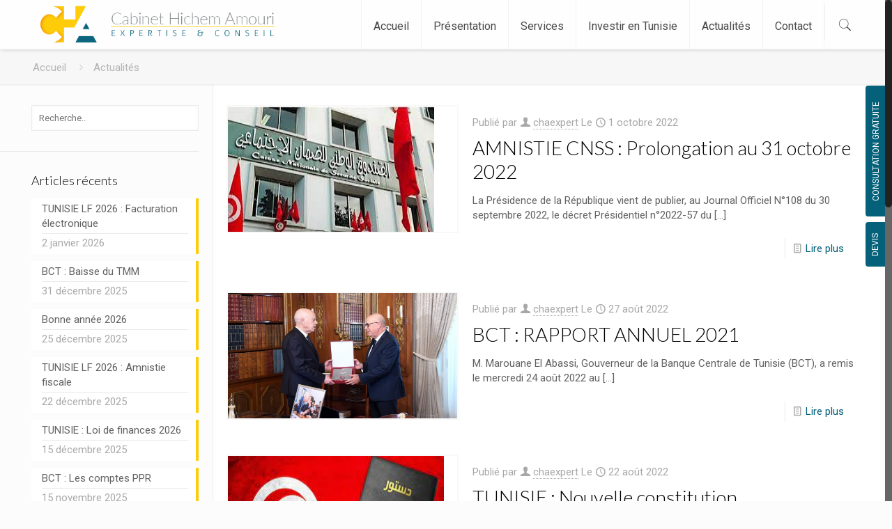

--- FILE ---
content_type: text/html; charset=UTF-8
request_url: http://chaexpert.com/actualites/page/26/
body_size: 27875
content:
<!DOCTYPE html>
<html class="no-js scrollpadding" lang="fr-FR" xmlns:og="http://ogp.me/ns#" xmlns:fb="http://ogp.me/ns/fb#" style="overflow: hidden!important;overflow-y:hidden!important;">


<!-- head -->
<head>
<!-- meta -->
<meta charset="UTF-8" />
<meta http-equiv="content-language" content="fr">
<meta name="viewport" content="width=device-width, initial-scale=1, maximum-scale=1">
<meta name="description" content="Tout sur les nouvelles actualités juridiques et fiscales en Tunisie … Investissement, Fiscalité, Avantages, Exonérations, Primes, lois et décrêts …" />
<meta name="keywords" content="Tout sur les nouvelles actualités juridiques et fiscales et Tunisie … Investissement, Fiscalité, Avantages, Exonérations, Primes, lois et décrêts …" />

<link rel="shortcut icon" href="https://chaexpert.com/wp-content/uploads/2016/12/fav.ico" />	
<link rel="apple-touch-icon" href="https://chaexpert.com/wp-content/uploads/2016/12/fav.ico" />
	

<!-- wp_head() -->
<title>CHA Expertise et Conseil : Votre Expert Comptable en Tunisie</title>
<!-- script | dynamic -->
<script id="mfn-dnmc-config-js">
//<![CDATA[
window.mfn = {mobile_init:1162,nicescroll:20,parallax:"translate3d",responsive:1,retina_js:0};
window.mfn_prettyphoto = {disable:false,disableMobile:false,title:false,style:"pp_default",width:0,height:0};
window.mfn_sliders = {blog:0,clients:0,offer:0,portfolio:0,shop:0,slider:0,testimonials:0};
//]]>
</script>
<link rel='dns-prefetch' href='//fonts.googleapis.com' />
<link rel="alternate" type="application/rss+xml" title="Expert Comptable en Tunisie, HICHEM AMOURI &raquo; Flux" href="https://chaexpert.com/feed/" />
<link rel="alternate" type="application/rss+xml" title="Expert Comptable en Tunisie, HICHEM AMOURI &raquo; Flux des commentaires" href="https://chaexpert.com/comments/feed/" />
<link rel='stylesheet' id='contact-form-7-css'  href='http://chaexpert.com/wp-content/plugins/contact-form-7/includes/css/styles.css?ver=4.6' type='text/css' media='all' />
<link rel='stylesheet' id='rs-plugin-settings-css'  href='http://chaexpert.com/wp-content/plugins/revslider/public/assets/css/settings.css?ver=5.3.1' type='text/css' media='all' />
<style id='rs-plugin-settings-inline-css' type='text/css'>
#rs-demo-id {}
</style>
<link rel='stylesheet' id='send-link-to-friend-css'  href='http://chaexpert.com/wp-content/plugins/send-link-to-friend/style.css?ver=4.7.2' type='text/css' media='all' />
<link rel='stylesheet' id='style-css'  href='http://chaexpert.com/wp-content/themes/betheme/style.css?ver=15.9' type='text/css' media='all' />
<link rel='stylesheet' id='mfn-base-css'  href='http://chaexpert.com/wp-content/themes/betheme/css/base.css?ver=15.9' type='text/css' media='all' />
<link rel='stylesheet' id='mfn-layout-css'  href='http://chaexpert.com/wp-content/themes/betheme/css/layout.css?ver=15.9' type='text/css' media='all' />
<link rel='stylesheet' id='mfn-shortcodes-css'  href='http://chaexpert.com/wp-content/themes/betheme/css/shortcodes.css?ver=15.9' type='text/css' media='all' />
<link rel='stylesheet' id='mfn-animations-css'  href='http://chaexpert.com/wp-content/themes/betheme/assets/animations/animations.min.css?ver=15.9' type='text/css' media='all' />
<link rel='stylesheet' id='mfn-jquery-ui-css'  href='http://chaexpert.com/wp-content/themes/betheme/assets/ui/jquery.ui.all.css?ver=15.9' type='text/css' media='all' />
<link rel='stylesheet' id='mfn-prettyPhoto-css'  href='http://chaexpert.com/wp-content/themes/betheme/assets/prettyPhoto/prettyPhoto.css?ver=15.9' type='text/css' media='all' />
<link rel='stylesheet' id='mfn-jplayer-css'  href='http://chaexpert.com/wp-content/themes/betheme/assets/jplayer/css/jplayer.blue.monday.css?ver=15.9' type='text/css' media='all' />
<link rel='stylesheet' id='mfn-responsive-css'  href='http://chaexpert.com/wp-content/themes/betheme/css/responsive.css?ver=15.9' type='text/css' media='all' />
<link rel='stylesheet' id='Roboto-css'  href='http://fonts.googleapis.com/css?family=Roboto%3A1%2C300%2C400%2C400italic%2C700&#038;ver=4.7.2' type='text/css' media='all' />
<link rel='stylesheet' id='Open+Sans-css'  href='http://fonts.googleapis.com/css?family=Open+Sans%3A1%2C300%2C400%2C400italic%2C700&#038;ver=4.7.2' type='text/css' media='all' />
<link rel='stylesheet' id='Lato-css'  href='http://fonts.googleapis.com/css?family=Lato%3A1%2C300%2C400%2C400italic%2C700&#038;ver=4.7.2' type='text/css' media='all' />
<script type='text/javascript' src='http://chaexpert.com/wp-includes/js/jquery/jquery.js?ver=1.12.4'></script>
<script type='text/javascript' src='http://chaexpert.com/wp-includes/js/jquery/jquery-migrate.min.js?ver=1.4.1'></script>
<script type='text/javascript' src='http://chaexpert.com/wp-content/plugins/revslider/public/assets/js/jquery.themepunch.tools.min.js?ver=5.3.1'></script>
<script type='text/javascript' src='http://chaexpert.com/wp-content/plugins/revslider/public/assets/js/jquery.themepunch.revolution.min.js?ver=5.3.1'></script>
<script type='text/javascript' src='http://chaexpert.com/wp-content/plugins/send-link-to-friend/send-link-to-friend.js?ver=4.7.2'></script>
<link rel='https://api.w.org/' href='https://chaexpert.com/wp-json/' />
<link rel="EditURI" type="application/rsd+xml" title="RSD" href="https://chaexpert.com/xmlrpc.php?rsd" />
<link rel="wlwmanifest" type="application/wlwmanifest+xml" href="http://chaexpert.com/wp-includes/wlwmanifest.xml" /> 
<meta name="generator" content="WordPress 4.7.2" />
<style type="text/css">	.ssba {
									
									
									
									
								}
								.ssba img
								{
									width: 40px !important;
									padding: 4px;
									border:  0;
									box-shadow: none !important;
									display: inline !important;
									vertical-align: middle;
								}
								.ssba, .ssba a
								{
									text-decoration:none;
									background: none;
									
									
									
									font-weight: bold;
								}</style><!-- style | dynamic -->
<style id="mfn-dnmc-style-css">
@media only screen and (min-width: 1162px) {body:not(.header-simple) #Top_bar #menu{display:block!important}.tr-menu #Top_bar #menu{background:none!important}#Top_bar .menu > li > ul.mfn-megamenu{width:984px}#Top_bar .menu > li > ul.mfn-megamenu > li{float:left}#Top_bar .menu > li > ul.mfn-megamenu > li.mfn-megamenu-cols-1{width:100%}#Top_bar .menu > li > ul.mfn-megamenu > li.mfn-megamenu-cols-2{width:50%}#Top_bar .menu > li > ul.mfn-megamenu > li.mfn-megamenu-cols-3{width:33.33%}#Top_bar .menu > li > ul.mfn-megamenu > li.mfn-megamenu-cols-4{width:25%}#Top_bar .menu > li > ul.mfn-megamenu > li.mfn-megamenu-cols-5{width:20%}#Top_bar .menu > li > ul.mfn-megamenu > li.mfn-megamenu-cols-6{width:16.66%}#Top_bar .menu > li > ul.mfn-megamenu > li > ul{display:block!important;position:inherit;left:auto;top:auto;border-width:0 1px 0 0}#Top_bar .menu > li > ul.mfn-megamenu > li:last-child > ul{border:0}#Top_bar .menu > li > ul.mfn-megamenu > li > ul li{width:auto}#Top_bar .menu > li > ul.mfn-megamenu a.mfn-megamenu-title{text-transform:uppercase;font-weight:400;background:none}#Top_bar .menu > li > ul.mfn-megamenu a .menu-arrow{display:none}.menuo-right #Top_bar .menu > li > ul.mfn-megamenu{left:auto;right:0}.menuo-right #Top_bar .menu > li > ul.mfn-megamenu-bg{box-sizing:border-box}#Top_bar .menu > li > ul.mfn-megamenu-bg{padding:20px 166px 20px 20px;background-repeat:no-repeat;background-position:right bottom}.rtl #Top_bar .menu > li > ul.mfn-megamenu-bg{padding-left:166px;padding-right:20px;background-position:left bottom}#Top_bar .menu > li > ul.mfn-megamenu-bg > li{background:none}#Top_bar .menu > li > ul.mfn-megamenu-bg > li a{border:none}#Top_bar .menu > li > ul.mfn-megamenu-bg > li > ul{background:none!important;-webkit-box-shadow:0 0 0 0;-moz-box-shadow:0 0 0 0;box-shadow:0 0 0 0}.mm-vertical #Top_bar .container{position:relative;}.mm-vertical #Top_bar .top_bar_left{position:static;}.mm-vertical #Top_bar .menu > li ul{box-shadow:0 0 0 0 transparent!important;background-image:none;}.mm-vertical #Top_bar .menu > li > ul.mfn-megamenu{width:98%!important;margin:0 1%;padding:20px 0;}.mm-vertical.header-plain #Top_bar .menu > li > ul.mfn-megamenu{width:100%!important;margin:0;}.mm-vertical #Top_bar .menu > li > ul.mfn-megamenu > li{display:table-cell;float:none!important;width:10%;padding:0 15px;border-right:1px solid rgba(0, 0, 0, 0.05);}.mm-vertical #Top_bar .menu > li > ul.mfn-megamenu > li:last-child{border-right-width:0}.mm-vertical #Top_bar .menu > li > ul.mfn-megamenu > li.hide-border{border-right-width:0}.mm-vertical #Top_bar .menu > li > ul.mfn-megamenu > li a{border-bottom-width:0;padding:9px 15px;line-height:120%;}.mm-vertical #Top_bar .menu > li > ul.mfn-megamenu a.mfn-megamenu-title{font-weight:700;}.rtl .mm-vertical #Top_bar .menu > li > ul.mfn-megamenu > li:first-child{border-right-width:0}.rtl .mm-vertical #Top_bar .menu > li > ul.mfn-megamenu > li:last-child{border-right-width:1px}#Header_creative #Top_bar .menu > li > ul.mfn-megamenu{width:980px!important;margin:0;}.header-plain:not(.menuo-right) #Header .top_bar_left{width:auto!important}.header-stack.header-center #Top_bar #menu{display:inline-block!important}.header-simple #Top_bar #menu{display:none;height:auto;width:300px;bottom:auto;top:100%;right:1px;position:absolute;margin:0}.header-simple #Header a.responsive-menu-toggle{display:block;right:10px}.header-simple #Top_bar #menu > ul{width:100%;float:left}.header-simple #Top_bar #menu ul li{width:100%;padding-bottom:0;border-right:0;position:relative}.header-simple #Top_bar #menu ul li a{padding:0 20px;margin:0;display:block;height:auto;line-height:normal;border:none}.header-simple #Top_bar #menu ul li a:after{display:none}.header-simple #Top_bar #menu ul li a span{border:none;line-height:44px;display:inline;padding:0}.header-simple #Top_bar #menu ul li.submenu .menu-toggle{display:block;position:absolute;right:0;top:0;width:44px;height:44px;line-height:44px;font-size:30px;font-weight:300;text-align:center;cursor:pointer;color:#444;opacity:0.33;}.header-simple #Top_bar #menu ul li.submenu .menu-toggle:after{content:"+"}.header-simple #Top_bar #menu ul li.hover > .menu-toggle:after{content:"-"}.header-simple #Top_bar #menu ul li.hover a{border-bottom:0}.header-simple #Top_bar #menu ul.mfn-megamenu li .menu-toggle{display:none}.header-simple #Top_bar #menu ul li ul{position:relative!important;left:0!important;top:0;padding:0;margin:0!important;width:auto!important;background-image:none}.header-simple #Top_bar #menu ul li ul li{width:100%!important;display:block;padding:0;}.header-simple #Top_bar #menu ul li ul li a{padding:0 20px 0 30px}.header-simple #Top_bar #menu ul li ul li a .menu-arrow{display:none}.header-simple #Top_bar #menu ul li ul li a span{padding:0}.header-simple #Top_bar #menu ul li ul li a span:after{display:none!important}.header-simple #Top_bar .menu > li > ul.mfn-megamenu a.mfn-megamenu-title{text-transform:uppercase;font-weight:400}.header-simple #Top_bar .menu > li > ul.mfn-megamenu > li > ul{display:block!important;position:inherit;left:auto;top:auto}.header-simple #Top_bar #menu ul li ul li ul{border-left:0!important;padding:0;top:0}.header-simple #Top_bar #menu ul li ul li ul li a{padding:0 20px 0 40px}.rtl.header-simple #Top_bar #menu{left:1px;right:auto}.rtl.header-simple #Top_bar a.responsive-menu-toggle{left:10px;right:auto}.rtl.header-simple #Top_bar #menu ul li.submenu .menu-toggle{left:0;right:auto}.rtl.header-simple #Top_bar #menu ul li ul{left:auto!important;right:0!important}.rtl.header-simple #Top_bar #menu ul li ul li a{padding:0 30px 0 20px}.rtl.header-simple #Top_bar #menu ul li ul li ul li a{padding:0 40px 0 20px}.menu-highlight #Top_bar .menu > li{margin:0 2px}.menu-highlight:not(.header-creative) #Top_bar .menu > li > a{margin:20px 0;padding:0;-webkit-border-radius:5px;border-radius:5px}.menu-highlight #Top_bar .menu > li > a:after{display:none}.menu-highlight #Top_bar .menu > li > a span:not(.description){line-height:50px}.menu-highlight #Top_bar .menu > li > a span.description{display:none}.menu-highlight.header-stack #Top_bar .menu > li > a{margin:10px 0!important}.menu-highlight.header-stack #Top_bar .menu > li > a span:not(.description){line-height:40px}.menu-highlight.header-transparent #Top_bar .menu > li > a{margin:5px 0}.menu-highlight.header-simple #Top_bar #menu ul li,.menu-highlight.header-creative #Top_bar #menu ul li{margin:0}.menu-highlight.header-simple #Top_bar #menu ul li > a,.menu-highlight.header-creative #Top_bar #menu ul li > a{-webkit-border-radius:0;border-radius:0}.menu-highlight:not(.header-fixed):not(.header-simple) #Top_bar.is-sticky .menu > li > a{margin:10px 0!important;padding:5px 0!important}.menu-highlight:not(.header-fixed):not(.header-simple) #Top_bar.is-sticky .menu > li > a span{line-height:30px!important}.header-modern.menu-highlight.menuo-right .menu_wrapper{margin-right:20px}.menu-line-below #Top_bar .menu > li > a:after{top:auto;bottom:-4px}.menu-line-below #Top_bar.is-sticky .menu > li > a:after{top:auto;bottom:-4px}.menu-line-below-80 #Top_bar:not(.is-sticky) .menu > li > a:after{height:4px;left:10%;top:50%;margin-top:20px;width:80%}.menu-line-below-80-1 #Top_bar:not(.is-sticky) .menu > li > a:after{height:1px;left:10%;top:50%;margin-top:20px;width:80%}.menu-link-color #Top_bar .menu > li > a:after{display:none!important}.menu-arrow-top #Top_bar .menu > li > a:after{background:none repeat scroll 0 0 rgba(0,0,0,0)!important;border-color:#ccc transparent transparent;border-style:solid;border-width:7px 7px 0;display:block;height:0;left:50%;margin-left:-7px;top:0!important;width:0}.menu-arrow-top.header-transparent #Top_bar .menu > li > a:after,.menu-arrow-top.header-plain #Top_bar .menu > li > a:after{display:none}.menu-arrow-top #Top_bar.is-sticky .menu > li > a:after{top:0!important}.menu-arrow-bottom #Top_bar .menu > li > a:after{background:none!important;border-color:transparent transparent #ccc;border-style:solid;border-width:0 7px 7px;display:block;height:0;left:50%;margin-left:-7px;top:auto;bottom:0;width:0}.menu-arrow-bottom.header-transparent #Top_bar .menu > li > a:after,.menu-arrow-bottom.header-plain #Top_bar .menu > li > a:after{display:none}.menu-arrow-bottom #Top_bar.is-sticky .menu > li > a:after{top:auto;bottom:0}.menuo-no-borders #Top_bar .menu > li > a span:not(.description){border-right-width:0}.menuo-no-borders #Header_creative #Top_bar .menu > li > a span{border-bottom-width:0}.menuo-right #Top_bar .menu_wrapper{float:right}.menuo-right.header-stack:not(.header-center) #Top_bar .menu_wrapper{margin-right:150px}body.header-creative{padding-left:50px}body.header-creative.header-open{padding-left:250px}body.error404,body.under-construction,body.template-blank{padding-left:0!important}.header-creative.footer-fixed #Footer,.header-creative.footer-sliding #Footer,.header-creative.footer-stick #Footer.is-sticky{box-sizing:border-box;padding-left:50px;}.header-open.footer-fixed #Footer,.header-open.footer-sliding #Footer,.header-creative.footer-stick #Footer.is-sticky{padding-left:250px;}.header-rtl.header-creative.footer-fixed #Footer,.header-rtl.header-creative.footer-sliding #Footer,.header-rtl.header-creative.footer-stick #Footer.is-sticky{padding-left:0;padding-right:50px;}.header-rtl.header-open.footer-fixed #Footer,.header-rtl.header-open.footer-sliding #Footer,.header-rtl.header-creative.footer-stick #Footer.is-sticky{padding-right:250px;}#Header_creative{background:#fff;position:fixed;width:250px;height:100%;left:-200px;top:0;z-index:9002;-webkit-box-shadow:2px 0 4px 2px rgba(0,0,0,.15);box-shadow:2px 0 4px 2px rgba(0,0,0,.15)}#Header_creative .container{width:100%}#Header_creative .creative-wrapper{display:none}#Header_creative a.creative-menu-toggle{display:block;width:34px;height:34px;line-height:34px;font-size:22px;text-align:center;position:absolute;top:10px;right:8px;border-radius:3px}.admin-bar #Header_creative a.creative-menu-toggle{top:42px}#Header_creative #Top_bar{position:static;width:100%}#Header_creative #Top_bar .top_bar_left{width:100%!important;float:none}#Header_creative #Top_bar .top_bar_right{width:100%!important;float:none;height:auto;margin-bottom:35px;text-align:center;padding:0 20px;top:0;-webkit-box-sizing:border-box;-moz-box-sizing:border-box;box-sizing:border-box}#Header_creative #Top_bar .top_bar_right:before{display:none}#Header_creative #Top_bar .top_bar_right_wrapper{top:0}#Header_creative #Top_bar .logo{float:none;text-align:center;margin:15px 0}#Header_creative #Top_bar .menu_wrapper{float:none;margin:0 0 30px}#Header_creative #Top_bar .menu > li{width:100%;float:none;position:relative}#Header_creative #Top_bar .menu > li > a{padding:0;text-align:center}#Header_creative #Top_bar .menu > li > a:after{display:none}#Header_creative #Top_bar .menu > li > a span{border-right:0;border-bottom-width:1px;line-height:38px}#Header_creative #Top_bar .menu li ul{left:100%;right:auto;top:0;box-shadow:2px 2px 2px 0 rgba(0,0,0,0.03);-webkit-box-shadow:2px 2px 2px 0 rgba(0,0,0,0.03)}#Header_creative #Top_bar .menu > li > ul.mfn-megamenu{width:700px!important;}#Header_creative #Top_bar .menu > li > ul.mfn-megamenu > li > ul{left:0}#Header_creative #Top_bar .menu li ul li a{padding-top:9px;padding-bottom:8px}#Header_creative #Top_bar .menu li ul li ul{top:0!important}#Header_creative #Top_bar .menu > li > a span.description{display:block;font-size:13px;line-height:28px!important;clear:both}#Header_creative #Top_bar .search_wrapper{left:100%;top:auto;bottom:0}#Header_creative #Top_bar a#header_cart{display:inline-block;float:none;top:3px}#Header_creative #Top_bar a#search_button{display:inline-block;float:none;top:3px}#Header_creative #Top_bar .wpml-languages{display:inline-block;float:none;top:0}#Header_creative #Top_bar .wpml-languages.enabled:hover a.active{padding-bottom:9px}#Header_creative #Top_bar a.button.action_button{display:inline-block;float:none;top:16px;margin:0}#Header_creative #Top_bar .banner_wrapper{display:block;text-align:center}#Header_creative #Top_bar .banner_wrapper img{max-width:100%;height:auto;display:inline-block}#Header_creative #Action_bar{position:absolute;bottom:0;top:auto;clear:both;padding:0 20px;-webkit-box-sizing:border-box;-moz-box-sizing:border-box;box-sizing:border-box}#Header_creative #Action_bar .social{float:none;text-align:center;padding:5px 0 15px}#Header_creative #Action_bar .social li{margin-bottom:2px}#Header_creative .social li a{color:rgba(0,0,0,.5)}#Header_creative .social li a:hover{color:#000}#Header_creative .creative-social{position:absolute;bottom:10px;right:0;width:50px}#Header_creative .creative-social li{display:block;float:none;width:100%;text-align:center;margin-bottom:5px}.header-creative .fixed-nav.fixed-nav-prev{margin-left:50px}.header-creative.header-open .fixed-nav.fixed-nav-prev{margin-left:250px}.menuo-last #Header_creative #Top_bar .menu li.last ul{top:auto;bottom:0}.header-open #Header_creative{left:0}.header-open #Header_creative .creative-wrapper{display:block}.header-open #Header_creative .creative-menu-toggle,.header-open #Header_creative .creative-social{display:none}body.header-rtl.header-creative{padding-left:0;padding-right:50px}.header-rtl #Header_creative{left:auto;right:-200px}.header-rtl.nice-scroll #Header_creative{margin-right:10px}.header-rtl #Header_creative a.creative-menu-toggle{left:8px;right:auto}.header-rtl #Header_creative .creative-social{left:0;right:auto}.header-rtl #Footer #back_to_top.sticky{right:125px}.header-rtl #popup_contact{right:70px}.header-rtl #Header_creative #Top_bar .menu li ul{left:auto;right:100%}.header-rtl #Header_creative #Top_bar .search_wrapper{left:auto;right:100%;}.header-rtl .fixed-nav.fixed-nav-prev{margin-left:0!important}.header-rtl .fixed-nav.fixed-nav-next{margin-right:50px}body.header-rtl.header-creative.header-open{padding-left:0;padding-right:250px!important}.header-rtl.header-open #Header_creative{left:auto;right:0}.header-rtl.header-open #Footer #back_to_top.sticky{right:325px}.header-rtl.header-open #popup_contact{right:270px}.header-rtl.header-open .fixed-nav.fixed-nav-next{margin-right:250px}.header-creative .vc_row[data-vc-full-width]{padding-left:50px}.header-creative.header-open .vc_row[data-vc-full-width]{padding-left:250px}.header-open .vc_parallax .vc_parallax-inner { left:auto; width: calc(100% - 250px); }.header-open.header-rtl .vc_parallax .vc_parallax-inner { left:0; right:auto; }#Header_creative.scroll{height:100%;overflow-y:auto}#Header_creative.scroll:not(.dropdown) .menu li ul{display:none!important}#Header_creative.scroll #Action_bar{position:static}#Header_creative.dropdown{outline:none}#Header_creative.dropdown #Top_bar .menu_wrapper{float:left}#Header_creative.dropdown #Top_bar #menu ul li{position:relative;float:left}#Header_creative.dropdown #Top_bar #menu ul li a:after{display:none}#Header_creative.dropdown #Top_bar #menu ul li a span{line-height:38px;padding:0}#Header_creative.dropdown #Top_bar #menu ul li.submenu .menu-toggle{display:block;position:absolute;right:0;top:0;width:38px;height:38px;line-height:38px;font-size:26px;font-weight:300;text-align:center;cursor:pointer;color:#444;opacity:0.33;}#Header_creative.dropdown #Top_bar #menu ul li.submenu .menu-toggle:after{content:"+"}#Header_creative.dropdown #Top_bar #menu ul li.hover > .menu-toggle:after{content:"-"}#Header_creative.dropdown #Top_bar #menu ul li.hover a{border-bottom:0}#Header_creative.dropdown #Top_bar #menu ul.mfn-megamenu li .menu-toggle{display:none}#Header_creative.dropdown #Top_bar #menu ul li ul{position:relative!important;left:0!important;top:0;padding:0;margin-left:0!important;width:auto!important;background-image:none}#Header_creative.dropdown #Top_bar #menu ul li ul li{width:100%!important}#Header_creative.dropdown #Top_bar #menu ul li ul li a{padding:0 10px;text-align:center}#Header_creative.dropdown #Top_bar #menu ul li ul li a .menu-arrow{display:none}#Header_creative.dropdown #Top_bar #menu ul li ul li a span{padding:0}#Header_creative.dropdown #Top_bar #menu ul li ul li a span:after{display:none!important}#Header_creative.dropdown #Top_bar .menu > li > ul.mfn-megamenu a.mfn-megamenu-title{text-transform:uppercase;font-weight:400}#Header_creative.dropdown #Top_bar .menu > li > ul.mfn-megamenu > li > ul{display:block!important;position:inherit;left:auto;top:auto}#Header_creative.dropdown #Top_bar #menu ul li ul li ul{border-left:0!important;padding:0;top:0}}@media only screen and (min-width: 1162px) {#Top_bar.is-sticky{position:fixed!important;width:100%;left:0;top:-60px;height:60px;z-index:701;background:#fff;opacity:.97;filter:alpha(opacity = 97);-webkit-box-shadow:0 2px 5px 0 rgba(0,0,0,0.1);-moz-box-shadow:0 2px 5px 0 rgba(0,0,0,0.1);box-shadow:0 2px 5px 0 rgba(0,0,0,0.1)}.layout-boxed.header-boxed #Top_bar.is-sticky{max-width:1162px;left:50%;-webkit-transform:translateX(-50%);transform:translateX(-50%)}.layout-boxed.header-boxed.nice-scroll #Top_bar.is-sticky{margin-left:-5px}#Top_bar.is-sticky .top_bar_left,#Top_bar.is-sticky .top_bar_right,#Top_bar.is-sticky .top_bar_right:before{background:none}#Top_bar.is-sticky .top_bar_right{top:-4px;height:auto;}#Top_bar.is-sticky .top_bar_right_wrapper{top:15px}.header-plain #Top_bar.is-sticky .top_bar_right_wrapper{top:0}#Top_bar.is-sticky .logo{width:auto;margin:0 30px 0 20px;padding:0}#Top_bar.is-sticky #logo{padding:5px 0!important;height:50px!important;line-height:50px!important}#Top_bar.is-sticky #logo img:not(.svg){max-height:35px;width:auto!important}#Top_bar.is-sticky #logo img.logo-main{display:none}#Top_bar.is-sticky #logo img.logo-sticky{display:inline}#Top_bar.is-sticky .menu_wrapper{clear:none}#Top_bar.is-sticky .menu_wrapper .menu > li > a{padding:15px 0}#Top_bar.is-sticky .menu > li > a,#Top_bar.is-sticky .menu > li > a span{line-height:30px}#Top_bar.is-sticky .menu > li > a:after{top:auto;bottom:-4px}#Top_bar.is-sticky .menu > li > a span.description{display:none}#Top_bar.is-sticky .secondary_menu_wrapper,#Top_bar.is-sticky .banner_wrapper{display:none}.header-overlay #Top_bar.is-sticky{display:none}.sticky-dark #Top_bar.is-sticky{background:rgba(0,0,0,.8)}.sticky-dark #Top_bar.is-sticky #menu{background:rgba(0,0,0,.8)}.sticky-dark #Top_bar.is-sticky .menu > li > a{color:#fff}.sticky-dark #Top_bar.is-sticky .top_bar_right a{color:rgba(255,255,255,.5)}.sticky-dark #Top_bar.is-sticky .wpml-languages a.active,.sticky-dark #Top_bar.is-sticky .wpml-languages ul.wpml-lang-dropdown{background:rgba(0,0,0,0.3);border-color:rgba(0,0,0,0.1)}}@media only screen and (max-width: 1161px){.header_placeholder{height:0!important}#Top_bar #menu{display:none;height:auto;width:300px;bottom:auto;top:100%;right:1px;position:absolute;margin:0}#Top_bar a.responsive-menu-toggle{display:block}#Top_bar #menu > ul{width:100%;float:left}#Top_bar #menu ul li{width:100%;padding-bottom:0;border-right:0;position:relative}#Top_bar #menu ul li a{padding:0 25px;margin:0;display:block;height:auto;line-height:normal;border:none}#Top_bar #menu ul li a:after{display:none}#Top_bar #menu ul li a span{border:none;line-height:44px;display:inline;padding:0}#Top_bar #menu ul li a span.description{margin:0 0 0 5px}#Top_bar #menu ul li.submenu .menu-toggle{display:block;position:absolute;right:15px;top:0;width:44px;height:44px;line-height:44px;font-size:30px;font-weight:300;text-align:center;cursor:pointer;color:#444;opacity:0.33;}#Top_bar #menu ul li.submenu .menu-toggle:after{content:"+"}#Top_bar #menu ul li.hover > .menu-toggle:after{content:"-"}#Top_bar #menu ul li.hover a{border-bottom:0}#Top_bar #menu ul li a span:after{display:none!important}#Top_bar #menu ul.mfn-megamenu li .menu-toggle{display:none}#Top_bar #menu ul li ul{position:relative!important;left:0!important;top:0;padding:0;margin-left:0!important;width:auto!important;background-image:none!important;box-shadow:0 0 0 0 transparent!important;-webkit-box-shadow:0 0 0 0 transparent!important}#Top_bar #menu ul li ul li{width:100%!important}#Top_bar #menu ul li ul li a{padding:0 20px 0 35px}#Top_bar #menu ul li ul li a .menu-arrow{display:none}#Top_bar #menu ul li ul li a span{padding:0}#Top_bar #menu ul li ul li a span:after{display:none!important}#Top_bar .menu > li > ul.mfn-megamenu a.mfn-megamenu-title{text-transform:uppercase;font-weight:400}#Top_bar .menu > li > ul.mfn-megamenu > li > ul{display:block!important;position:inherit;left:auto;top:auto}#Top_bar #menu ul li ul li ul{border-left:0!important;padding:0;top:0}#Top_bar #menu ul li ul li ul li a{padding:0 20px 0 45px}.rtl #Top_bar #menu{left:1px;right:auto}.rtl #Top_bar a.responsive-menu-toggle{left:20px;right:auto}.rtl #Top_bar #menu ul li.submenu .menu-toggle{left:15px;right:auto;border-left:none;border-right:1px solid #eee}.rtl #Top_bar #menu ul li ul{left:auto!important;right:0!important}.rtl #Top_bar #menu ul li ul li a{padding:0 30px 0 20px}.rtl #Top_bar #menu ul li ul li ul li a{padding:0 40px 0 20px}.header-stack .menu_wrapper a.responsive-menu-toggle{position:static!important;margin:11px 0!important}.header-stack .menu_wrapper #menu{left:0;right:auto}.rtl.header-stack #Top_bar #menu{left:auto;right:0}.admin-bar #Header_creative{top:32px}.header-creative.layout-boxed{padding-top:85px}.header-creative.layout-full-width #Wrapper{padding-top:60px}#Header_creative{position:fixed;width:100%;left:0!important;top:0;z-index:1001}#Header_creative .creative-wrapper{display:block!important;opacity:1!important;filter:alpha(opacity=100)!important}#Header_creative .creative-menu-toggle,#Header_creative .creative-social{display:none!important;opacity:1!important;filter:alpha(opacity=100)!important}#Header_creative #Top_bar{position:static;width:100%}#Header_creative #Top_bar #logo{height:50px;line-height:50px;padding:5px 0}#Header_creative #Top_bar #logo img{max-height:40px}.logo-no-sticky-padding #Header_creative #Top_bar #logo{height:60px;line-height:60px;padding:0}.logo-no-sticky-padding #Header_creative #Top_bar #logo img{max-height:60px}#Header_creative #Top_bar #header_cart{top:21px}#Header_creative #Top_bar #search_button{top:20px}#Header_creative #Top_bar .wpml-languages{top:11px}#Header_creative #Top_bar .action_button{top:9px}#Header_creative #Top_bar .top_bar_right{height:60px;top:0}#Header_creative #Top_bar .top_bar_right:before{display:none}#Header_creative #Top_bar .top_bar_right_wrapper{top:0}#Header_creative #Action_bar{display:none}#Header_creative.scroll{overflow:visible!important}}#Header_wrapper, #Intro {background-color: #ffffff;}#Subheader {background-color: rgba(247, 247, 247, 1);}.header-classic #Action_bar, .header-fixed #Action_bar, .header-plain #Action_bar, .header-split #Action_bar, .header-stack #Action_bar {background-color: #2C2C2C;}#Sliding-top {background-color: #434647;}#Sliding-top a.sliding-top-control {border-right-color: #434647;}#Sliding-top.st-center a.sliding-top-control,#Sliding-top.st-left a.sliding-top-control {border-top-color: #434647;}#Footer {background-color: #434647;}body, ul.timeline_items, .icon_box a .desc, .icon_box a:hover .desc, .feature_list ul li a, .list_item a, .list_item a:hover,.widget_recent_entries ul li a, .flat_box a, .flat_box a:hover, .story_box .desc, .content_slider.carouselul li a .title,.content_slider.flat.description ul li .desc, .content_slider.flat.description ul li a .desc, .post-nav.minimal a i {color: #626262;}.post-nav.minimal a svg {fill: #626262;}.themecolor, .opening_hours .opening_hours_wrapper li span, .fancy_heading_icon .icon_top,.fancy_heading_arrows .icon-right-dir, .fancy_heading_arrows .icon-left-dir, .fancy_heading_line .title,.button-love a.mfn-love, .format-link .post-title .icon-link, .pager-single > span, .pager-single a:hover,.widget_meta ul, .widget_pages ul, .widget_rss ul, .widget_mfn_recent_comments ul li:after, .widget_archive ul, .widget_recent_comments ul li:after, .widget_nav_menu ul, .woocommerce ul.products li.product .price, .shop_slider .shop_slider_ul li .item_wrapper .price, .woocommerce-page ul.products li.product .price, .widget_price_filter .price_label .from, .widget_price_filter .price_label .to,.woocommerce ul.product_list_widget li .quantity .amount, .woocommerce .product div.entry-summary .price, .woocommerce .star-rating span,#Error_404 .error_pic i, .style-simple #Filters .filters_wrapper ul li a:hover, .style-simple #Filters .filters_wrapper ul li.current-cat a,.style-simple .quick_fact .title {color: #05617a;}.themebg,#comments .commentlist > li .reply a.comment-reply-link,div.jp-interface,#Filters .filters_wrapper ul li a:hover,#Filters .filters_wrapper ul li.current-cat a,.fixed-nav .arrow,.offer_thumb .slider_pagination a:before,.offer_thumb .slider_pagination a.selected:after,.pager .pages a:hover,.pager .pages a.active,.pager .pages span.page-numbers.current,.pager-single span:after,.portfolio_group.exposure .portfolio-item .desc-inner .line,.Recent_posts ul li .desc:after,.Recent_posts ul li .photo .c,.slider_pagination a.selected,.slider_pagination .slick-active a,.slider_pagination a.selected:after,.slider_pagination .slick-active a:after,.testimonials_slider .slider_images,.testimonials_slider .slider_images a:after,.testimonials_slider .slider_images:before,#Top_bar a#header_cart span,.widget_categories ul,.widget_mfn_menu ul li a:hover,.widget_mfn_menu ul li.current-menu-item:not(.current-menu-ancestor) > a,.widget_mfn_menu ul li.current_page_item:not(.current_page_ancestor) > a,.widget_product_categories ul,.widget_recent_entries ul li:after,.woocommerce-account table.my_account_orders .order-number a,.woocommerce-MyAccount-navigation ul li.is-active a, .style-simple .accordion .question:after,.style-simple .faq .question:after,.style-simple .icon_box .desc_wrapper .title:before,.style-simple #Filters .filters_wrapper ul li a:after,.style-simple .article_box .desc_wrapper p:after,.style-simple .sliding_box .desc_wrapper:after,.style-simple .trailer_box:hover .desc,.tp-bullets.simplebullets.round .bullet.selected,.tp-bullets.simplebullets.round .bullet.selected:after,.tparrows.default,.tp-bullets.tp-thumbs .bullet.selected:after{background-color: #05617a;}.Latest_news ul li .photo, .style-simple .opening_hours .opening_hours_wrapper li label,.style-simple .timeline_items li:hover h3, .style-simple .timeline_items li:nth-child(even):hover h3, .style-simple .timeline_items li:hover .desc, .style-simple .timeline_items li:nth-child(even):hover,.style-simple .offer_thumb .slider_pagination a.selected {border-color: #05617a;}a {color: #05617a;}a:hover {color: #1f3e51;}*::-moz-selection {background-color: #05617a;}*::selection {background-color: #05617a;}.blockquote p.author span, .counter .desc_wrapper .title, .article_box .desc_wrapper p, .team .desc_wrapper p.subtitle, .pricing-box .plan-header p.subtitle, .pricing-box .plan-header .price sup.period, .chart_box p, .fancy_heading .inside,.fancy_heading_line .slogan, .post-meta, .post-meta a, .post-footer, .post-footer a span.label, .pager .pages a, .button-love a .label,.pager-single a, #comments .commentlist > li .comment-author .says, .fixed-nav .desc .date, .filters_buttons li.label, .Recent_posts ul li a .desc .date,.widget_recent_entries ul li .post-date, .tp_recent_tweets .twitter_time, .widget_price_filter .price_label, .shop-filters .woocommerce-result-count,.woocommerce ul.product_list_widget li .quantity, .widget_shopping_cart ul.product_list_widget li dl, .product_meta .posted_in,.woocommerce .shop_table .product-name .variation > dd, .shipping-calculator-button:after,.shop_slider .shop_slider_ul li .item_wrapper .price del,.testimonials_slider .testimonials_slider_ul li .author span, .testimonials_slider .testimonials_slider_ul li .author span a, .Latest_news ul li .desc_footer {color: #a8a8a8;}h1, h1 a, h1 a:hover, .text-logo #logo { color: #000000; }h2, h2 a, h2 a:hover { color: #000000; }h3, h3 a, h3 a:hover { color: #000000; }h4, h4 a, h4 a:hover, .style-simple .sliding_box .desc_wrapper h4 { color: #000000; }h5, h5 a, h5 a:hover { color: #000000; }h6, h6 a, h6 a:hover, a.content_link .title { color: #000000; }.dropcap, .highlight:not(.highlight_image) {background-color: #05617a;}a.button, a.tp-button {background-color: #05617a;color: #05617a;}.button-stroke a.button, .button-stroke a.button .button_icon i, .button-stroke a.tp-button {border-color: #05617a;color: #05617a;}.button-stroke a:hover.button, .button-stroke a:hover.tp-button {background-color: #05617a !important;color: #fff;}a.button_theme, a.tp-button.button_theme,button, input[type="submit"], input[type="reset"], input[type="button"] {background-color: #05617a;color: #fff;}.button-stroke a.button.button_theme:not(.action_button), .button-stroke a.button.button_theme:not(.action_button),.button-stroke a.button.button_theme .button_icon i, .button-stroke a.tp-button.button_theme,.button-stroke button, .button-stroke input[type="submit"], .button-stroke input[type="reset"], .button-stroke input[type="button"] {border-color: #05617a;color: #05617a !important;}.button-stroke a.button.button_theme:hover, .button-stroke a.tp-button.button_theme:hover,.button-stroke button:hover, .button-stroke input[type="submit"]:hover, .button-stroke input[type="reset"]:hover, .button-stroke input[type="button"]:hover {background-color: #05617a !important;color: #fff !important;}a.mfn-link { color: #656B6F; }a.mfn-link-2 span, a:hover.mfn-link-2 span:before, a.hover.mfn-link-2 span:before, a.mfn-link-5 span, a.mfn-link-8:after, a.mfn-link-8:before { background: #05617a; }a:hover.mfn-link { color: #05617a;}a.mfn-link-2 span:before, a:hover.mfn-link-4:before, a:hover.mfn-link-4:after, a.hover.mfn-link-4:before, a.hover.mfn-link-4:after, a.mfn-link-5:before, a.mfn-link-7:after, a.mfn-link-7:before { background: #294160; }a.mfn-link-6:before {border-bottom-color: #294160;}.woocommerce a.button, .woocommerce .quantity input.plus, .woocommerce .quantity input.minus {background-color: #05617a !important;color: #05617a !important;}.woocommerce a.button_theme, .woocommerce a.checkout-button, .woocommerce button.button,.woocommerce .button.add_to_cart_button, .woocommerce .button.product_type_external,.woocommerce input[type="submit"], .woocommerce input[type="reset"], .woocommerce input[type="button"],.button-stroke .woocommerce a.checkout-button {background-color: #05617a !important;color: #fff !important;}.column_column ul, .column_column ol, .the_content_wrapper ul, .the_content_wrapper ol {color: #737E86;}.hr_color, .hr_color hr, .hr_dots span {color: #05617a;background: #05617a;}.hr_zigzag i {color: #05617a;} .highlight-left:after,.highlight-right:after {background: #05617a;}@media only screen and (max-width: 767px) {.highlight-left .wrap:first-child,.highlight-right .wrap:last-child {background: #05617a;}}#Header .top_bar_left, .header-classic #Top_bar, .header-plain #Top_bar, .header-stack #Top_bar, .header-split #Top_bar,.header-fixed #Top_bar, .header-below #Top_bar, #Header_creative, #Top_bar #menu, .sticky-tb-color #Top_bar.is-sticky {background-color: #ffffff;}#Top_bar .wpml-languages a.active, #Top_bar .wpml-languages ul.wpml-lang-dropdown {background-color: #ffffff;}#Top_bar .top_bar_right:before {background-color: #e3e3e3;}#Header .top_bar_right {background-color: #f5f5f5;}#Top_bar .top_bar_right a:not(.action_button) { color: #444444;}#Top_bar .menu > li > a,#Top_bar #menu ul li.submenu .menu-toggle { color: #444444;}#Top_bar .menu > li.current-menu-item > a,#Top_bar .menu > li.current_page_item > a,#Top_bar .menu > li.current-menu-parent > a,#Top_bar .menu > li.current-page-parent > a,#Top_bar .menu > li.current-menu-ancestor > a,#Top_bar .menu > li.current-page-ancestor > a,#Top_bar .menu > li.current_page_ancestor > a,#Top_bar .menu > li.hover > a { color: #05617a; }#Top_bar .menu > li a:after { background: #05617a; }.menuo-arrows #Top_bar .menu > li.submenu > a > span:not(.description)::after { border-top-color: #444444;}#Top_bar .menu > li.current-menu-item.submenu > a > span:not(.description)::after,#Top_bar .menu > li.current_page_item.submenu > a > span:not(.description)::after,#Top_bar .menu > li.current-menu-parent.submenu > a > span:not(.description)::after,#Top_bar .menu > li.current-page-parent.submenu > a > span:not(.description)::after,#Top_bar .menu > li.current-menu-ancestor.submenu > a > span:not(.description)::after,#Top_bar .menu > li.current-page-ancestor.submenu > a > span:not(.description)::after,#Top_bar .menu > li.current_page_ancestor.submenu > a > span:not(.description)::after,#Top_bar .menu > li.hover.submenu > a > span:not(.description)::after { border-top-color: #05617a; }.menu-highlight #Top_bar #menu > ul > li.current-menu-item > a,.menu-highlight #Top_bar #menu > ul > li.current_page_item > a,.menu-highlight #Top_bar #menu > ul > li.current-menu-parent > a,.menu-highlight #Top_bar #menu > ul > li.current-page-parent > a,.menu-highlight #Top_bar #menu > ul > li.current-menu-ancestor > a,.menu-highlight #Top_bar #menu > ul > li.current-page-ancestor > a,.menu-highlight #Top_bar #menu > ul > li.current_page_ancestor > a,.menu-highlight #Top_bar #menu > ul > li.hover > a { background: #05617a; }.menu-arrow-bottom #Top_bar .menu > li > a:after { border-bottom-color: #05617a;}.menu-arrow-top #Top_bar .menu > li > a:after {border-top-color: #05617a;}.header-plain #Top_bar .menu > li.current-menu-item > a,.header-plain #Top_bar .menu > li.current_page_item > a,.header-plain #Top_bar .menu > li.current-menu-parent > a,.header-plain #Top_bar .menu > li.current-page-parent > a,.header-plain #Top_bar .menu > li.current-menu-ancestor > a,.header-plain #Top_bar .menu > li.current-page-ancestor > a,.header-plain #Top_bar .menu > li.current_page_ancestor > a,.header-plain #Top_bar .menu > li.hover > a,.header-plain #Top_bar a:hover#header_cart,.header-plain #Top_bar a:hover#search_button,.header-plain #Top_bar .wpml-languages:hover,.header-plain #Top_bar .wpml-languages ul.wpml-lang-dropdown {background: #05617a; color: #05617a;}.header-plain #Top_bar,.header-plain #Top_bar .menu > li > a span:not(.description),.header-plain #Top_bar a#header_cart,.header-plain #Top_bar a#search_button,.header-plain #Top_bar .wpml-languages,.header-plain #Top_bar a.button.action_button {border-color: #F2F2F2;}#Top_bar .menu > li ul {background-color: #F2F2F2;}#Top_bar .menu > li ul li a {color: #5f5f5f;}#Top_bar .menu > li ul li a:hover,#Top_bar .menu > li ul li.hover > a {color: #2e2e2e;}#Top_bar .search_wrapper { background: #37ac50; }.overlay-menu-toggle {color: #05617a !important; background: transparent; }#Overlay {background: rgba(41, 145, 214, 0.95);}#overlay-menu ul li a, .header-overlay .overlay-menu-toggle.focus {color: #FFFFFF;}#overlay-menu ul li.current-menu-item > a,#overlay-menu ul li.current_page_item > a,#overlay-menu ul li.current-menu-parent > a,#overlay-menu ul li.current-page-parent > a,#overlay-menu ul li.current-menu-ancestor > a,#overlay-menu ul li.current-page-ancestor > a,#overlay-menu ul li.current_page_ancestor > a { color: #B1DCFB; }#Top_bar .responsive-menu-toggle,#Header_creative .creative-menu-toggle,#Header_creative .responsive-menu-toggle {color: #05617a; background: transparent;}#Side_slide{background-color: #191919;border-color: #191919; }#Side_slide,#Side_slide .search-wrapper input.field,#Side_slide a:not(.button),#Side_slide #menu ul li.submenu .menu-toggle{color: #A6A6A6;}#Side_slide a:not(.button):hover,#Side_slide a.active,#Side_slide #menu ul li.hover > .menu-toggle{color: #FFFFFF;}#Side_slide #menu ul li.current-menu-item > a,#Side_slide #menu ul li.current_page_item > a,#Side_slide #menu ul li.current-menu-parent > a,#Side_slide #menu ul li.current-page-parent > a,#Side_slide #menu ul li.current-menu-ancestor > a,#Side_slide #menu ul li.current-page-ancestor > a,#Side_slide #menu ul li.current_page_ancestor > a,#Side_slide #menu ul li.hover > a,#Side_slide #menu ul li:hover > a{color: #FFFFFF;}#Subheader .title{color: #888888;}#Subheader ul.breadcrumbs li, #Subheader ul.breadcrumbs li a{color: rgba(136, 136, 136, 0.6);}#Footer, #Footer .widget_recent_entries ul li a {color: #7e7e7e;}#Footer a {color: #aebdc6;}#Footer a:hover {color: #cedfea;}#Footer h1, #Footer h1 a, #Footer h1 a:hover,#Footer h2, #Footer h2 a, #Footer h2 a:hover,#Footer h3, #Footer h3 a, #Footer h3 a:hover,#Footer h4, #Footer h4 a, #Footer h4 a:hover,#Footer h5, #Footer h5 a, #Footer h5 a:hover,#Footer h6, #Footer h6 a, #Footer h6 a:hover {color: #d5d5d5;}#Footer .themecolor, #Footer .widget_meta ul, #Footer .widget_pages ul, #Footer .widget_rss ul, #Footer .widget_mfn_recent_comments ul li:after, #Footer .widget_archive ul, #Footer .widget_recent_comments ul li:after, #Footer .widget_nav_menu ul, #Footer .widget_price_filter .price_label .from, #Footer .widget_price_filter .price_label .to,#Footer .star-rating span {color: #aeaeae;}#Footer .themebg, #Footer .widget_categories ul, #Footer .Recent_posts ul li .desc:after, #Footer .Recent_posts ul li .photo .c,#Footer .widget_recent_entries ul li:after, #Footer .widget_mfn_menu ul li a:hover, #Footer .widget_product_categories ul {background-color: #aeaeae;}#Footer .Recent_posts ul li a .desc .date, #Footer .widget_recent_entries ul li .post-date, #Footer .tp_recent_tweets .twitter_time, #Footer .widget_price_filter .price_label, #Footer .shop-filters .woocommerce-result-count, #Footer ul.product_list_widget li .quantity, #Footer .widget_shopping_cart ul.product_list_widget li dl {color: #aeaeae;}#Sliding-top, #Sliding-top .widget_recent_entries ul li a {color: #7e7e7e;}#Sliding-top a {color: #aebdc6;}#Sliding-top a:hover {color: #cedfea;}#Sliding-top h1, #Sliding-top h1 a, #Sliding-top h1 a:hover,#Sliding-top h2, #Sliding-top h2 a, #Sliding-top h2 a:hover,#Sliding-top h3, #Sliding-top h3 a, #Sliding-top h3 a:hover,#Sliding-top h4, #Sliding-top h4 a, #Sliding-top h4 a:hover,#Sliding-top h5, #Sliding-top h5 a, #Sliding-top h5 a:hover,#Sliding-top h6, #Sliding-top h6 a, #Sliding-top h6 a:hover {color: #ffffff;}#Sliding-top .themecolor, #Sliding-top .widget_meta ul, #Sliding-top .widget_pages ul, #Sliding-top .widget_rss ul, #Sliding-top .widget_mfn_recent_comments ul li:after, #Sliding-top .widget_archive ul, #Sliding-top .widget_recent_comments ul li:after, #Sliding-top .widget_nav_menu ul, #Sliding-top .widget_price_filter .price_label .from, #Sliding-top .widget_price_filter .price_label .to,#Sliding-top .star-rating span {color: #aeaeae;}#Sliding-top .themebg, #Sliding-top .widget_categories ul, #Sliding-top .Recent_posts ul li .desc:after, #Sliding-top .Recent_posts ul li .photo .c,#Sliding-top .widget_recent_entries ul li:after, #Sliding-top .widget_mfn_menu ul li a:hover, #Sliding-top .widget_product_categories ul {background-color: #aeaeae;}#Sliding-top .Recent_posts ul li a .desc .date, #Sliding-top .widget_recent_entries ul li .post-date, #Sliding-top .tp_recent_tweets .twitter_time, #Sliding-top .widget_price_filter .price_label, #Sliding-top .shop-filters .woocommerce-result-count, #Sliding-top ul.product_list_widget li .quantity, #Sliding-top .widget_shopping_cart ul.product_list_widget li dl {color: #aeaeae;}blockquote, blockquote a, blockquote a:hover {color: #444444;}.image_frame .image_wrapper .image_links,.portfolio_group.masonry-hover .portfolio-item .masonry-hover-wrapper .hover-desc { background: rgba(5, 97, 122, 0.8);}.masonry.tiles .post-item .post-desc-wrapper .post-desc .post-title:after,.masonry.tiles .post-item.no-img,.masonry.tiles .post-item.format-quote,.blog-teaser li .desc-wrapper .desc .post-title:after,.blog-teaser li.no-img,.blog-teaser li.format-quote {background: #05617a;} .image_frame .image_wrapper .image_links a {color: #ffffff;}.image_frame .image_wrapper .image_links a:hover {background: #ffffff;color: #05617a;}.image_frame {border-color: #f8f8f8;}.image_frame .image_wrapper .mask::after {background: rgba(255, 255, 255, 0.4);}.sliding_box .desc_wrapper {background: #37ac50;}.sliding_box .desc_wrapper:after {border-bottom-color: #37ac50;}.counter .icon_wrapper i {color: #37ac50;}.quick_fact .number-wrapper {color: #37ac50;}.progress_bars .bars_list li .bar .progress { background-color: #37ac50;}a:hover.icon_bar {color: #37ac50 !important;}a.content_link, a:hover.content_link {color: #37ac50;}a.content_link:before {border-bottom-color: #37ac50;}a.content_link:after {border-color: #37ac50;}.get_in_touch, .infobox {background-color: #37ac50;}.google-map-contact-wrapper .get_in_touch:after {border-top-color: #37ac50;}.timeline_items li h3:before,.timeline_items:after,.timeline .post-item:before { border-color: #05617a;}.how_it_works .image .number { background: #05617a;}.trailer_box .desc .subtitle {background-color: #37ac50;}.icon_box .icon_wrapper, .icon_box a .icon_wrapper,.style-simple .icon_box:hover .icon_wrapper {color: #37ac50;}.icon_box:hover .icon_wrapper:before, .icon_box a:hover .icon_wrapper:before { background-color: #37ac50;}ul.clients.clients_tiles li .client_wrapper:hover:before { background: #05617a;}ul.clients.clients_tiles li .client_wrapper:after { border-bottom-color: #05617a;}.list_item.lists_1 .list_left {background-color: #37ac50;}.list_item .list_left {color: #37ac50;}.feature_list ul li .icon i { color: #37ac50;}.feature_list ul li:hover,.feature_list ul li:hover a {background: #37ac50;}.ui-tabs .ui-tabs-nav li.ui-state-active a,.accordion .question.active .title > .acc-icon-plus,.accordion .question.active .title > .acc-icon-minus,.faq .question.active .title > .acc-icon-plus,.faq .question.active .title,.accordion .question.active .title {color: #37ac50;}.ui-tabs .ui-tabs-nav li.ui-state-active a:after {background: #37ac50;}body.table-hover:not(.woocommerce-page) table tr:hover td {background: #05617a;}.pricing-box .plan-header .price sup.currency,.pricing-box .plan-header .price > span {color: #37ac50;}.pricing-box .plan-inside ul li .yes { background: #37ac50;}.pricing-box-box.pricing-box-featured {background: #37ac50;}input[type="date"], input[type="email"], input[type="number"], input[type="password"], input[type="search"], input[type="tel"], input[type="text"], input[type="url"],select, textarea, .woocommerce .quantity input.qty {color: #626262;background-color: rgba(255, 255, 255, 1);border-color: #EBEBEB;}input[type="date"]:focus, input[type="email"]:focus, input[type="number"]:focus, input[type="password"]:focus, input[type="search"]:focus, input[type="tel"]:focus, input[type="text"]:focus, input[type="url"]:focus, select:focus, textarea:focus {color: #1982c2;background-color: rgba(233, 245, 252, 1) !important;border-color: #d5e5ee;}.woocommerce span.onsale, .shop_slider .shop_slider_ul li .item_wrapper span.onsale {border-top-color: #05617a !important;}.woocommerce .widget_price_filter .ui-slider .ui-slider-handle {border-color: #05617a !important;}@media only screen and (min-width: 768px){.header-semi #Top_bar:not(.is-sticky) {background-color: rgba(255, 255, 255, 0.8);}}@media only screen and (max-width: 767px){#Top_bar, #Action_bar { background: #ffffff !important;}}html { background-color: #FCFCFC;}#Wrapper, #Content { background-color: #ffffff;}body, button, span.date_label, .timeline_items li h3 span, input[type="submit"], input[type="reset"], input[type="button"],input[type="text"], input[type="password"], input[type="tel"], input[type="email"], textarea, select, .offer_li .title h3 {font-family: "Roboto", Arial, Tahoma, sans-serif;}#menu > ul > li > a, .action_button, #overlay-menu ul li a {font-family: "Roboto", Arial, Tahoma, sans-serif;}#Subheader .title {font-family: "Open Sans", Arial, Tahoma, sans-serif;}h1, h2, h3, h4, .text-logo #logo {font-family: "Lato", Arial, Tahoma, sans-serif;}h5, h6 {font-family: "Roboto", Arial, Tahoma, sans-serif;}blockquote {font-family: "Open Sans", Arial, Tahoma, sans-serif;}.chart_box .chart .num, .counter .desc_wrapper .number-wrapper, .how_it_works .image .number,.pricing-box .plan-header .price, .quick_fact .number-wrapper, .woocommerce .product div.entry-summary .price {font-family: "Open Sans", Arial, Tahoma, sans-serif;}body {font-size: 15px;line-height: 21px;font-weight: 400;letter-spacing: 0px;}#menu > ul > li > a, .action_button {font-size: 16px;font-weight: 400;letter-spacing: 0px;}#Subheader .title {font-size: 25px;line-height: 25px;font-weight: 400;letter-spacing: 0px;}h1, .text-logo #logo { font-size: 25px;line-height: 25px;font-weight: 300;letter-spacing: 0px;}h2 { font-size: 34px;line-height: 34px;font-weight: 300;letter-spacing: 0px;}h3 {font-size: 25px;line-height: 27px;font-weight: 300;letter-spacing: 0px;}h4 {font-size: 20px;line-height: 25px;font-weight: 300;letter-spacing: 0px;}h5 {font-size: 16px;line-height: 19px;font-weight: 300;letter-spacing: 0px;}h6 {font-size: 13px;line-height: 21px;font-weight: 300;letter-spacing: 0px;}#Intro .intro-title { font-size: 70px;line-height: 70px;font-weight: 400;letter-spacing: 0px;}@media only screen and (min-width: 768px) and (max-width: 959px){body {font-size: 13px;line-height: 19px;}#menu > ul > li > a, .action_button {font-size: 14px;}#Subheader .title {font-size: 21px;line-height: 21px;}h1, .text-logo #logo { font-size: 21px;line-height: 21px;}h2 { font-size: 29px;line-height: 29px;}h3 {font-size: 21px;line-height: 23px;}h4 {font-size: 17px;line-height: 21px;}h5 {font-size: 14px;line-height: 19px;}h6 {font-size: 13px;line-height: 19px;}#Intro .intro-title { font-size: 60px;line-height: 60px;}blockquote { font-size: 15px;}.chart_box .chart .num { font-size: 45px; line-height: 45px; }.counter .desc_wrapper .number-wrapper { font-size: 45px; line-height: 45px;}.counter .desc_wrapper .title { font-size: 14px; line-height: 18px;}.faq .question .title { font-size: 14px; }.fancy_heading .title { font-size: 38px; line-height: 38px; }.offer .offer_li .desc_wrapper .title h3 { font-size: 32px; line-height: 32px; }.offer_thumb_ul li.offer_thumb_li .desc_wrapper .title h3 {font-size: 32px; line-height: 32px; }.pricing-box .plan-header h2 { font-size: 27px; line-height: 27px; }.pricing-box .plan-header .price > span { font-size: 40px; line-height: 40px; }.pricing-box .plan-header .price sup.currency { font-size: 18px; line-height: 18px; }.pricing-box .plan-header .price sup.period { font-size: 14px; line-height: 14px;}.quick_fact .number { font-size: 80px; line-height: 80px;}.trailer_box .desc h2 { font-size: 27px; line-height: 27px; }}@media only screen and (min-width: 480px) and (max-width: 767px){body {font-size: 13px;line-height: 19px;}#menu > ul > li > a, .action_button {font-size: 13px;}#Subheader .title {font-size: 19px;line-height: 19px;}h1, .text-logo #logo { font-size: 19px;line-height: 19px;}h2 { font-size: 26px;line-height: 26px;}h3 {font-size: 19px;line-height: 20px;}h4 {font-size: 15px;line-height: 19px;}h5 {font-size: 13px;line-height: 19px;}h6 {font-size: 13px;line-height: 19px;}#Intro .intro-title { font-size: 53px;line-height: 53px;}blockquote { font-size: 14px;}.chart_box .chart .num { font-size: 40px; line-height: 40px; }.counter .desc_wrapper .number-wrapper { font-size: 40px; line-height: 40px;}.counter .desc_wrapper .title { font-size: 13px; line-height: 16px;}.faq .question .title { font-size: 13px; }.fancy_heading .title { font-size: 34px; line-height: 34px; }.offer .offer_li .desc_wrapper .title h3 { font-size: 28px; line-height: 28px; }.offer_thumb_ul li.offer_thumb_li .desc_wrapper .title h3 {font-size: 28px; line-height: 28px; }.pricing-box .plan-header h2 { font-size: 24px; line-height: 24px; }.pricing-box .plan-header .price > span { font-size: 34px; line-height: 34px; }.pricing-box .plan-header .price sup.currency { font-size: 16px; line-height: 16px; }.pricing-box .plan-header .price sup.period { font-size: 13px; line-height: 13px;}.quick_fact .number { font-size: 70px; line-height: 70px;}.trailer_box .desc h2 { font-size: 24px; line-height: 24px; }}@media only screen and (max-width: 479px){body {font-size: 13px;line-height: 19px;}#menu > ul > li > a, .action_button {font-size: 13px;}#Subheader .title {font-size: 15px;line-height: 19px;}h1, .text-logo #logo { font-size: 15px;line-height: 19px;}h2 { font-size: 20px;line-height: 20px;}h3 {font-size: 15px;line-height: 19px;}h4 {font-size: 13px;line-height: 19px;}h5 {font-size: 13px;line-height: 19px;}h6 {font-size: 13px;line-height: 19px;}#Intro .intro-title { font-size: 42px;line-height: 42px;}blockquote { font-size: 13px;}.chart_box .chart .num { font-size: 35px; line-height: 35px; }.counter .desc_wrapper .number-wrapper { font-size: 35px; line-height: 35px;}.counter .desc_wrapper .title { font-size: 13px; line-height: 26px;}.faq .question .title { font-size: 13px; }.fancy_heading .title { font-size: 30px; line-height: 30px; }.offer .offer_li .desc_wrapper .title h3 { font-size: 26px; line-height: 26px; }.offer_thumb_ul li.offer_thumb_li .desc_wrapper .title h3 {font-size: 26px; line-height: 26px; }.pricing-box .plan-header h2 { font-size: 21px; line-height: 21px; }.pricing-box .plan-header .price > span { font-size: 32px; line-height: 32px; }.pricing-box .plan-header .price sup.currency { font-size: 14px; line-height: 14px; }.pricing-box .plan-header .price sup.period { font-size: 13px; line-height: 13px;}.quick_fact .number { font-size: 60px; line-height: 60px;}.trailer_box .desc h2 { font-size: 21px; line-height: 21px; }}.with_aside .sidebar.columns {width: 23%;}.with_aside .sections_group {width: 77%;}.aside_both .sidebar.columns {width: 18%;}.aside_both .sidebar.sidebar-1{ margin-left: -82%;}.aside_both .sections_group {width: 64%;margin-left: 18%;}@media only screen and (min-width:1240px){#Wrapper, .with_aside .content_wrapper {max-width: 1220px;}.section_wrapper, .container {max-width: 1200px;}.layout-boxed.header-boxed #Top_bar.is-sticky{max-width: 1220px;}}#Top_bar #logo,.header-fixed #Top_bar #logo,.header-plain #Top_bar #logo,.header-transparent #Top_bar #logo {height: 60px;line-height: 60px;padding: 15px 0;}.logo-overflow #Top_bar:not(.is-sticky) .logo {height: 90px;}#Top_bar .menu > li > a {padding: 15px 0;}.menu-highlight:not(.header-creative) #Top_bar .menu > li > a {margin: 20px 0;}.header-plain:not(.menu-highlight) #Top_bar .menu > li > a span:not(.description) {line-height: 90px;}.header-fixed #Top_bar .menu > li > a {padding: 30px 0;}#Top_bar .top_bar_right,.header-plain #Top_bar .top_bar_right {height: 90px;}#Top_bar .top_bar_right_wrapper { top: 25px;}.header-plain #Top_bar a#header_cart, .header-plain #Top_bar a#search_button,.header-plain #Top_bar .wpml-languages,.header-plain #Top_bar a.button.action_button {line-height: 90px;}.header-plain #Top_bar .wpml-languages,.header-plain #Top_bar a.button.action_button {height: 90px;}@media only screen and (max-width: 767px){#Top_bar a.responsive-menu-toggle { top: 40px;}.mobile-header-mini #Top_bar #logo{height:50px!important;line-height:50px!important;margin:5px 0!important;}.mobile-sticky #Top_bar.is-sticky #logo{height:50px!important;line-height:50px!important;margin:5px 50px;}}.twentytwenty-before-label::before { content: "Before";}.twentytwenty-after-label::before { content: "After";}
</style>

<!--[if lt IE 9]>
<script id="mfn-html5" src="http://html5shiv.googlecode.com/svn/trunk/html5.js"></script>
<![endif]-->
<!-- script | retina -->
<script id="mfn-dnmc-retina-js">
//<![CDATA[
jQuery(window).load(function(){
var retina = window.devicePixelRatio > 1 ? true : false;if( retina ){var retinaEl = jQuery("#logo img.logo-main");var retinaLogoW = retinaEl.width();var retinaLogoH = retinaEl.height();retinaEl.attr( "src", "http://chaexpert.com/wp-content/uploads/2017/02/logo.png" ).width( retinaLogoW ).height( retinaLogoH );var stickyEl = jQuery("#logo img.logo-sticky");var stickyLogoW = stickyEl.width();var stickyLogoH = stickyEl.height();stickyEl.attr( "src", "http://chaexpert.com/wp-content/uploads/2017/02/logo.png" ).width( stickyLogoW ).height( stickyLogoH );var mobileEl = jQuery("#logo img.logo-mobile");var mobileLogoW = mobileEl.width();var mobileLogoH = mobileEl.height();mobileEl.attr( "src", "http://chaexpert.com/wp-content/uploads/2017/02/logo.png" ).width( mobileLogoW ).height( mobileLogoH );var mobileStickyEl = jQuery("#logo img.logo-mobile-sticky");var mobileStickyLogoW = mobileStickyEl.width();var mobileStickyLogoH = mobileStickyEl.height();mobileStickyEl.attr( "src", "http://chaexpert.com/wp-content/uploads/2017/02/logo.png" ).width( mobileStickyLogoW ).height( mobileStickyLogoH );}});
//]]>
</script>
<meta name="generator" content="Powered by Visual Composer - drag and drop page builder for WordPress."/>
<!--[if lte IE 9]><link rel="stylesheet" type="text/css" href="http://chaexpert.com/wp-content/plugins/js_composer/assets/css/vc_lte_ie9.min.css" media="screen"><![endif]--><meta name="generator" content="Powered by Slider Revolution 5.3.1 - responsive, Mobile-Friendly Slider Plugin for WordPress with comfortable drag and drop interface." />
<noscript><style type="text/css"> .wpb_animate_when_almost_visible { opacity: 1; }</style></noscript>
<!-- START - Facebook Open Graph, Google+ and Twitter Card Tags 2.0.6.3 -->
 <!-- Facebook Open Graph -->
  <meta property="og:locale" content="fr_FR"/>
  <meta property="og:site_name" content="Expert Comptable en Tunisie, HICHEM AMOURI"/>
  <meta property="og:title" content="Expert Comptable en Tunisie, HICHEM AMOURI"/>
  <meta property="og:url" content="http://chaexpert.com/actualites/page/26/"/>
  <meta property="og:type" content="article"/>
  <meta property="og:description" content="Avec plus de 20 ans d’expérience dans le domaine, Hichem Amouri, Expert Comptable Fondateur, Membre de l’Ordre des Experts Comptables de Tunisie, jouit d’une grande expérience en Certification, Comptabilité, Fiscalité, Juridique et Services-Conseils."/>
  <meta property="og:image" content="http://chaexpert.com/wp-content/uploads/2015/01/cabinet-hichem-amouri.jpg"/>
  <meta property="og:image:width" content="942"/>
  <meta property="og:image:height" content="480"/>
 <!-- Google+ / Schema.org -->
  <meta itemprop="name" content="Expert Comptable en Tunisie, HICHEM AMOURI"/>
  <meta itemprop="description" content="Avec plus de 20 ans d’expérience dans le domaine, Hichem Amouri, Expert Comptable Fondateur, Membre de l’Ordre des Experts Comptables de Tunisie, jouit d’une grande expérience en Certification, Comptabilité, Fiscalité, Juridique et Services-Conseils."/>
  <meta itemprop="image" content="http://chaexpert.com/wp-content/uploads/2015/01/cabinet-hichem-amouri.jpg"/>
 <!-- Twitter Cards -->
  <meta name="twitter:title" content="Expert Comptable en Tunisie, HICHEM AMOURI"/>
  <meta name="twitter:url" content="http://chaexpert.com/actualites/page/26/"/>
  <meta name="twitter:description" content="Avec plus de 20 ans d’expérience dans le domaine, Hichem Amouri, Expert Comptable Fondateur, Membre de l’Ordre des Experts Comptables de Tunisie, jouit d’une grande expérience en Certification, Comptabilité, Fiscalité, Juridique et Services-Conseils."/>
  <meta name="twitter:image" content="http://chaexpert.com/wp-content/uploads/2015/01/cabinet-hichem-amouri.jpg"/>
  <meta name="twitter:card" content="summary_large_image"/>
 <!-- SEO -->
 <!-- Misc. tags -->
<!-- END - Facebook Open Graph, Google+ and Twitter Card Tags 2.0.6.3 -->


<style>

.h2span{
    font-size: 15px;
    font-weight: bold!IMPORTANT;
    font-family: Roboto, Arial, Tahoma, sans-serif!important;
    color: #626262;	
}
.vc_tta-color-grey.vc_tta-style-classic .vc_tta-panel .vc_tta-panel-title:not(.vc_tta-controls-icon-position-left)>a {
    color: #666;
    background-image: url(http://chaexpert.com/wp-content/uploads/2017/04/puce_03.png);
    background-repeat: no-repeat;
    background-position: 14px center;
    padding-left: 30px;
}


.scrollpadding { 
   padding-right: 10px;
}
/*::-webkit-scrollbar {
    width: 10px;
}
 
::-webkit-scrollbar-track {
    -webkit-box-shadow: inset 0 0 6px rgba(0,0,0,0.3); 
    -webkit-border-radius: 0px;
    border-radius: 0px;
}
 
::-webkit-scrollbar-thumb {
    -webkit-border-radius: 5px;
    border-radius: 5px;
    background: rgb(47, 47, 47); 
    -webkit-box-shadow: inset 0 0 6px rgba(0,0,0,0.5); 
}

::-webkit-scrollbar-thumb:window-inactive {
	background: rgba(255,0,0,0.4); 
}*/
<!---------------------------------------------------------------------------------->
.single-photo-wrapper .image_frame{float:left;}
.ares .tp-bullet:hover, .ares .tp-bullet.selected {
    background: rgb(123, 123, 123)!important;
}
.ares .tp-bullet {
    width: 18px!important;
    height: 18px!important;
}
#menu-item-594{display:none!important;}
@media only screen and (max-width: 768px){
#menu-item-594{display:inherit!important;}

#slideout,#slideout2{display:none!important;}
#Footer h4{    text-align: left!important;font-size: 19px;}
}
.wpcf7-not-valid{
border:1px solid #e52323!important;
}
span.wpcf7-not-valid-tip {
    color: #f00;
    font-size: 1em;
    display: block;
    position: inherit!important;
    color: #e52323;
    left: 0px!important;
    width: 100%!important;
    background: inherit!important;
    text-indent: 0!important;
    font-size: 12px;
    padding-top: 5px!important;
    height: 20px!important;
}
.ssba.ssba-wrap>div{text-align: left!important;    padding-top: 0px;}
.vc_tta-color-grey.vc_tta-style-classic .vc_tta-tab.vc_active>a {
    border-color: #f7c603!important;
    background-color: #f6c205!important;
    color: #f7f7f7!important;
}
#send-link-to-friend-result{
    color: white;
    padding-left: 10px;
    padding-right: 10px;
    padding-top: 5px;
    padding-bottom: 5px;
    margin-bottom: 4px;
    display:none;
}
/*.success_om{
    display: block!important;
 background-color: #05617a;
}*/
.error_om{
    padding: 8px 35px 8px 14px!important;
    margin-bottom: 3px!important;
    color: #B94A48!important;
    background-color: #F2DEDE!important;
    border: 1px solid #EED3D7!important;
    display: block!important;
}

.tp-caption.tp-layer-selectable {
    -moz-user-select: text!important;
    -khtml-user-select: text!important;
    -webkit-user-select: text!important;
    -o-user-select: text!important;
}
.slick-slider {
  -webkit-user-select: text;
  -khtml-user-select: text;
  -moz-user-select: text;
  -ms-user-select: text;
  user-select: text;
}
.slick-list.draggable {
  -webkit-user-select: none;
  -khtml-user-select: none;
  -moz-user-select: none;
  -ms-user-select: none;
  user-select: none;
}
#Footer>.widgets_wrapper{padding: 20px 0!important;}
.overlay {
    text-align: center;
    z-index: 9999;
    background-color: rgba(5, 97, 122, 0.44);
    width: 100%;
    height: 100%;
    opacity: 1;
    position: absolute;
    overflow: hidden;
    width: 100%;
    left: 0px;
    top: 0px;
    -webkit-transition: opacity 0.35s, -webkit-transform 0.35s;
    transition: opacity 0.35s, transform 0.35s;
    -webkit-transform: scale(0,1);
    -ms-transform: scale(0,1);
    transform: scale(0,1);
}
.image_wrapper:hover .overlay {
    opacity: 1;
    filter: alpha(opacity=100);
    -webkit-transform: scale(1);
    -ms-transform: scale(1);
    transform: scale(1);
}
#Top_bar .logo {
    margin: 0 0px 0 20px!important;
}
#Top_bar #logo{
    height: 70px!important;
    line-height: 60px!important;
    padding-top: 2px!important;
    padding-bottom: 0px!important;
}

.nicescroll-cursors{
/*background-color: rgb(5, 97, 122)!important;*/
}
.vc_general.vc_btn3.vc_btn3-size-md:hover{
    background-color: #fdcb09!important;
}
.revert_slider_block a.slider_next{right:50px!important;    left: inherit!important;}
.revert_slider_block a.slider_prev{right:50px!important;    left: inherit!important;}
.revert_slider_block .slider_pagination{right:50px!important;    left: inherit!important;}
.footer-copy-center #Footer .footer_copy {
    display: none!important;
}

@media only screen and (max-width: 768px){
#Top_bar .search_wrapper {
    top: 81px;
    bottom: -58px;
}}
@media only screen and (max-width: 768px){
#Top_bar .top_bar_left {
    float: left!important;
    width: 92%!important;
}
}
@media only screen and (max-width: 768px){
.mobile-tb-center #Top_bar .top_bar_right {
    width: 38px!important;
    float: left!important;
    top: 15px!important;
}
}
@media only screen and (max-width: 463px){
#Top_bar .top_bar_left {
    float: left!important;
    width: 80%!important;
}
}
.vc_general.vc_btn3.vc_btn3-size-md{
    background-color: #05617a!important;
    color: white!important;
    font-size: 15px;
    font-weight: 100;
    padding-top: 10px;
    padding-bottom: 10px;
}
.image_content_1 div.vc_single_image-wrapper.vc_box_border_grey{    margin-bottom: 0px!important;}
.header-plain #Top_bar .menu > li.current-menu-item > a, .header-plain #Top_bar .menu > li.current_page_item > a{
    background: #ffffff;
    color: #05617a;
    font-weight: 500;
    font-size: 16px;
}
blockquote {
    font-family: "Open Sans", Arial, Tahoma, sans-serif;
    color: #d2b540!important;
text-align:center!important;
background: inherit!important;
}
.testimonials_slider .testimonials_slider_ul li .bq_wrapper {
    background: rgba(255, 255, 255, 0)!important;
    padding-top: 0px;
}
.slick-slide span.company{
    color: rgba(255, 255, 255, 0.75)!important;
    font-size: 16px!important;
    font-weight: 100!important;
}
div.author h5{
    color: white!important;
    font-size: 18px!important;
    font-weight: 500!important;
}

[class^="icon-"]:before, [class*=" icon-"]:before {
    margin-right: 0em!important;
    margin-left: 0em!important;
}

.header-plain #Top_bar .menu > li.hover > a{
background: #ffffff!important;
    color: #05617a!important;
}
.themebg, #comments .commentlist > li .reply a.comment-reply-link, div.jp-interface, #Filters .filters_wrapper ul li a:hover, #Filters .filters_wrapper ul li.current-cat a, .fixed-nav .arrow, .offer_thumb .slider_pagination a:before, .offer_thumb .slider_pagination a.selected:after, .pager .pages a:hover, .pager .pages a.active, .pager .pages span.page-numbers.current, .pager-single span:after, .portfolio_group.exposure .portfolio-item .desc-inner .line, .Recent_posts ul li .desc:after, .Recent_posts ul li .photo .c, .slider_pagination a.selected, .slider_pagination .slick-active a, .slider_pagination a.selected:after, .slider_pagination .slick-active a:after, .testimonials_slider .slider_images, .testimonials_slider .slider_images a:after, .testimonials_slider .slider_images:before, #Top_bar a#header_cart span, .widget_categories ul, .widget_mfn_menu ul li a:hover, .widget_mfn_menu ul li.current-menu-item:not(.current-menu-ancestor) > a, .widget_mfn_menu ul li.current_page_item:not(.current_page_ancestor) > a, .widget_product_categories ul, .widget_recent_entries ul li:after, .woocommerce-account table.my_account_orders .order-number a, .woocommerce-MyAccount-navigation ul li.is-active a, .style-simple .accordion .question:after, .style-simple .faq .question:after, .style-simple .icon_box .desc_wrapper .title:before, .style-simple #Filters .filters_wrapper ul li a:after, .style-simple .article_box .desc_wrapper p:after, .style-simple .sliding_box .desc_wrapper:after, .style-simple .trailer_box:hover .desc, .tp-bullets.simplebullets.round .bullet.selected, .tp-bullets.simplebullets.round .bullet.selected:after, .tparrows.default, .tp-bullets.tp-thumbs .bullet.selected:after {
    background-color: #ffcc09!important;
}

#Footer {
    background-color: #032129!important;
}

#text-22{
    padding-top: 0px!important;
}

#text-10 .textwidget{
font-size: 15px!important;
}
#text-21{
height: 125px!important;
}
aside.widget.gSendtofriend_widget{
    padding-top: 0px;
}
/*div.gtitle{display:none;}*/
.mymail-wrapper.mymail-submit-wrapper.form-submit>input{
    margin-right: 0px;
    border: 0px;
    color: white!important;
    background-color: #045f79!important;
    border-radius: 0px;
font-weight: 500;
}
.mymail-wrapper.mymail-submit-wrapper.form-submit{    top: -13px;float: right;}
.mymail-wrapper.mymail-email-wrapper label{display:none!important;}
.mymail-wrapper.mymail-submit-wrapper.form-submit{margin:0px!important;}

#Footer i.icon-facebook-circled:hover{color:#3b5998!important;}
#Footer i.icon-linkedin-circled:hover{color:#0077B5!important;}
#Footer i.icon-gplus-circled:hover{color:#dd4b39!important;}
.header-plain #Top_bar .menu > li.current-menu-parent > a{
background: #ffffff!important;
    color: #05617a!important;
}
.header-plain #Top_bar .menu > li > a {
    font-size: 16px!important;
}
#Subheader .title {
    color: #888888;
    font-weight: 100!important;
    font-size: 15px!important;
}
#Subheader ul.breadcrumbs li, #Subheader ul.breadcrumbs li a {
    color: rgba(136, 136, 136, 0.6);
    font-weight: 100!important;
    font-size: 15px!important;
}
.header-plain #Top_bar .menu > li > a {
    font-size: 15px!important;
    font-weight: 500!important;
}
.wpcf7-form-control.wpcf7-submit{
background-color: #05617a!important;
    color: white!important;
    font-size: 15px!important;
    font-weight: 100!important;
    padding-top: 10px!important;
    padding-bottom: 10px!important;
    border-radius: 0px!important;
}
.header-plain #Top_bar a:hover#search_button{
    background: #ffffff!important;
    color: #05617a!important;
}
#Top_bar .search_wrapper {
    background: #05617a;
}
#Top_bar .search_wrapper .icon_search {
    left: 18px;
    color: rgb(255, 255, 255);
}
#Top_bar .logo{
    padding-left: 0px!important;
    margin-left: 0px;
}
@media only screen and (max-width: 766px) {
.hr_ligne {
    margin-top: -83px!important;
	
}
.percent_block{
    margin-top: -72px!important;
}
}
@media only screen and (max-width: 634px) {
.footer_question{
    font-size: 30px!important;
}
.footer_description{
    font-size: 23px!important;
}
}
@media only screen and (max-width: 455px) {
.footer_question{
    font-size: 24px!important;
}
.footer_description{
    font-size: 20px!important;
}
}
#Footer .footer_copy {
    border-top: 1px solid rgb(3, 43, 53)!important;
}
#Footer .footer_copy .one {
    margin-bottom: -1px;
    padding-top: 11px;
    min-height: 22px;
    font-size: 12px;
}
@media only screen and (max-width: 768px){
.header-plain #Top_bar .logo #logo {
    width: 335px!important;
 margin-left: 0px;
}
}
@media only screen and (max-width: 768px){
.vc_custom_1482137165534{
    padding-left: 0px!important;
}
}
@media only screen and (max-width: 1239px){
.header-plain #Top_bar .menu > li > a span:not(.description) {
      padding: 0 9px!important;
}
}
@media only screen and (max-width: 1162px){
.header-plain #Top_bar .menu > li > a span:not(.description) {
    padding: 0 14px!important;
}
}
@media only screen and (max-width: 450px){
.header-plain #Top_bar .logo #logo {
    width: 212px!important;
}
#Top_bar .top_bar_left {
    width: 85%!important;
}
}
.wpb_wrapper h2:not(.h2span){    font-weight: 400!important;text-transform: capitalize!important;}
#Subheader ul.breadcrumbs li, #Subheader ul.breadcrumbs li a {
    font-weight: 400!important;
    text-transform: capitalize!important;
}
.mymail-wrapper.mymail-submit-wrapper.form-submit>input {
    padding-top: 5px!important;
    padding-bottom: 5px!important;
}
.mymail-form .input,.gtextboxpage{
    padding-top: 5px!important;
    padding-bottom: 5px!important;
}
div.gtitle>input{
    padding-top: 5px!important;
    padding-bottom: 5px!important;
}
#text-22{
top: -35px!important;
}

select:focus, textarea:focus {
    color: #1982c2;
    background-color: rgb(255, 255, 255) !important;
    border-color: #ebebeb;
}
.header-plain #Top_bar .menu > li > a {
    font-size: 16px!important;
}

@media only screen and (max-width: 1239px){
.header-plain #Top_bar .menu > li > a {
    font-size: 13px!important;
}
.header-plain #Top_bar .menu > li > a span:not(.description) {
    padding: 0 15px!important;
}
#Top_bar #logo{
    width: 302px!important;
    height: auto!important;
}
}


#Top_bar .menu li ul li {
    /*border-left: 2px solid #0b637b;*/
    background-color: white;
-webkit-transition-duration: 0.3s;
    -moz-transition-duration: 0.3s;
    -o-transition-duration: 0.3s;
    transition-duration: 0.3s;
}
#Top_bar .menu li ul li:hover {
    border-left: 0px solid #0b637b;
    padding-left:5px;
        background-color: #ffcb02!important;
}
.vc_tta-color-grey.vc_tta-style-classic.vc_tta-tabs .vc_tta-panels {
    background-color: white!important;
}
#Subheader .title {
    display: none!important;
}
#Subheader ul.breadcrumbs {
    float: left!important;
    text-align: left!important;
	margin: 6px 0 0!important;
}
#Subheader {
    padding: 23px 0!important;
}


h1, h2, h3, h4, .text-logo #logo {
    font-family: "Lato", Arial, Tahoma, sans-serif!important;
}
.image_links{display:none!important;}
ul.breadcrumbs.no-link{width:100%!important;}
.category.mata-tags{display:none!important;}
div.category{display:none!important;}
body.blog.single-post #Subheader > div > div > ul > li:nth-child(2){display:none;}  
body.post-template-default.single-post  #Subheader > div > div > ul > li:nth-child(2){display:none;}  
<!---------------------------------------------------------------------------------->



.revert_slider_block .slider_prev,.revert_slider_block .slider_next {
border-color: rgba(0, 0, 0, 0.36)!important;
    color: rgba(0, 0, 0, 0.75)!important;
}
.revert_slider_block .slider_prev i,.revert_slider_block .slider_next i{
border-color: rgba(0, 0, 0, 0.36)!important;
    color: rgba(0, 0, 0, 0.75)!important;
}
.revert_slider_block .slider_prev:hover.button {
    background-color:rgba(0, 0, 0, 0.75)!important;
    color: rgba(0, 0, 0, 0.75)!important;
}
.revert_slider_block .slider_next:hover.button {
    background-color:rgba(0, 0, 0, 0.75)!important;
    color: rgba(0, 0, 0, 0.75)!important;
}



.block_testimonial .slick-arrow {
    border-color: rgba(255, 255, 255, 0.36)!important;
       color: rgba(253, 253, 253, 0.75)!important;
}
.block_testimonial .slick-arrow i{
    border-color: rgba(255, 255, 255, 0.36)!important;
    color: rgba(253, 253, 253, 0.75)!important;
}
.block_testimonial .slick-arrow:hover.button {
    background-color: rgba(255, 255, 255, 0.31) !important;
    color: #fff;
}

	.blog_slider .image_frame img{    min-height: 250px!important;max-height: 250px!important;}
	#slideout span{
		-webkit-transform: rotate(270deg);
		-moz-transform: rotate(270deg);
		-ms-transform: rotate(270deg);
		-o-transform: rotate(270deg);
		transform: rotate(270deg);
		display: block;
    width: 167px;
    height: 158px;
					color: white;
					font-size: 12px;
				}
				#slideout {
    z-index: 999;
    cursor: pointer;
    position: fixed;
    top: 123px;
    right: -10px;
    width: 48px;
    padding-left: 0px;
    padding: 15px 0;
	text-align: center;
	background: #05617a;
	-webkit-transition-duration: 0.3s;
	-moz-transition-duration: 0.3s;
	-o-transition-duration: 0.3s;
	transition-duration: 0.3s;
	-webkit-border-radius: 0 5px 5px 0;
	-moz-border-radius: 0 5px 5px 0;
	border-radius: 0 5px 5px 0;
	border-radius: 4px 0px 0px 4px;

}
#slideout:hover {
		right: 0px;
			background: #ffcb02;
}


#slideout2 span{
	-webkit-transform: rotate(270deg);
	-moz-transform: rotate(270deg);
	-ms-transform: rotate(270deg);
	-o-transform: rotate(270deg);
	transform: rotate(270deg);
	display: block;
	width: 55px;
	height: 48px;
	color: white;
	font-size: 12px;
}
#slideout2 {
		z-index: 999;
	cursor:pointer;
	position: fixed;
	top: 319px;
	right: -10px;
	width: 48px;
	padding-left: 0px;
	padding: 8px 0;
	text-align: center;
	background: #05617a;
	-webkit-transition-duration: 0.3s;
	-moz-transition-duration: 0.3s;
	-o-transition-duration: 0.3s;
	transition-duration: 0.3s;
	-webkit-border-radius: 0 5px 5px 0;
	-moz-border-radius: 0 5px 5px 0;
	border-radius: 0 5px 5px 0;
	border-radius: 4px 0px 0px 4px;

}
#slideout2:hover {
		right: 0px;
			background: #ffcb02;
}				
				
				
				
				
				
                   /* #feedbackTabOuter {
    position: fixed;
    right: 0;
    bottom: 0;
    height: 250px;
    margin-left: -3px;
    margin-bottom: -3px;
    top: 143px;
    width: 53px;
                }
                
                #feedbackTabInner {
float: left;
    color: #fff;
    cursor: pointer;
    text-align: center;
    width: 136px;
    height: 105px;
    background: rgb(5, 97, 122);
    margin-top: 41px;
    margin-right: 1px;
    padding-top: 5px;
    -moz-border-radius: 3px;
    -webkit-border-radius: 3px;
    border-radius: 3px;
    -webkit-transform: rotate(270deg);
    -moz-transform: rotate(270deg);
    -ms-transform: rotate(270deg);
    -o-transform: rotate(270deg);
    transform: rotate(270deg);
    font-size: 11px;
    font-weight: 500;
                }
#feedbackTabInner2 {
    float: left;
    color: #fff;
    cursor: pointer;
    text-align: center;
    width: 56px;
    height: 26px;
    background: rgb(5, 97, 122);
    margin-top: 178px;
    margin-right: -72px;
    padding-top: 5px;
    -moz-border-radius: 3px;
    -webkit-border-radius: 3px;
    border-radius: 3px;
    -webkit-transform: rotate(270deg);
    -moz-transform: rotate(270deg);
    -ms-transform: rotate(270deg);
    -o-transform: rotate(270deg);
    transform: rotate(270deg);
    left: 0px;
    top: 0px;
    font-size: 11px;
    font-weight: 500;
}    
				#feedbackTabInner2:hover {background: #ffcb02;}				
				#feedbackTabInner:hover {background: #ffcb02;}				
				.wpcf7-form-control.wpcf7-submit {
    background-color: #05617a!important;
    color: white!important;
    font-size: 15px!important;
    font-weight: 100!important;
    padding-top: 10px!important;
    padding-bottom: 10px!important;
    border-radius: 0px!important;
}
*/
input[name="newsman-email"]{
    color: #626262!important;
    background-color: rgba(255, 255, 255, 1)!important;
    border-color: #EBEBEB!important;
    width: 100%!important;
    border-radius: 0px!important;
    box-shadow: inherit!important!important;
    border: 1px solid #EBEBEB !important!important;
    margin-bottom: 0px!important;
}
.newsman-form-item{
 margin-bottom: 5px!important;
}
.newsman-sa-from button[type="submit"] {
    margin-right: 0px;
    border: 0px!important;
    color: white!important;
    background-color: #045f79!important;
    border-radius: 0px!important;
    font-weight: 500!important;
    float: right!important;
    margin-top: 0px;
    background: #045f79!important;
    text-shadow: inherit!important;
    box-shadow: initial!important;
}
#text-21 {
    height: inherit!important;
}
#text-21{
	    padding: 0px 0!important;
}
#text-22 {
    top: 0!important;
	    margin-top: 15px;
}
.success-msg, .success_om{
	padding: 8px 35px 8px 14px!important;
    margin-bottom: 3px!important;
    color: #ffffff!important;
    background-color: rgba(26, 188, 156, 0.41)!important;
    border: 1px solid rgba(26, 188, 156, 0.22)!important;
    display: block!important;
}
h1, h2, h3, h4, .text-logo #logo {
    font-family: "Lato", Arial, Tahoma, sans-serif!important;
}
.vc_custom_1482242466674 {
    padding-top: 0px !important;
    padding-bottom: 0px !important;
}
.testimonials_slider{
	    margin-top: 55px!important;
}
div.caroufredsel_wrapper{
	cursor:pointer!important;
}
.blog_slider .image_frame{
	    min-height: 232px!important;
}
.blog_slider .image_frame img{
	        min-height: 250px!important;
}
#text-11 h4{display:none;}
#text-21{
	padding-top: 15px!important;
}
#Footer>.widgets_wrapper {
    padding-bottom: 10px!important;
}
.vc_tta-color-grey.vc_tta-style-classic .vc_tta-tab>a {
    border-bottom: 1px solid #f6c205!important;
}
.newsman-sa-from button[type="submit"]:hover{
	background: #ffcc09!important;
}
.gtitle input[type="button"]:hover{
	background-color: #ffcc09!important;
}
#Top_bar .logo {
    margin: 0 0px 0 0px!important;
}
.header-plain #Top_bar .menu > li > a span:not(.description) {
    padding: 0 17px!important;
}
.header-plain:not(.menu-highlight) #Top_bar .menu > li > a span:not(.description) {
    height: 70px!important;
	line-height: 75px!important;
}
#Top_bar{height: 70px!important;}
#search_button{
	line-height: 75px!important;
	    height: 70px!important;
}
#Top_bar.is-sticky #logo img:not(.svg) {
    max-height: 138%!important;
    width: auto!important;
}
#Subheader{
	padding-top: 0px!important;
    height: 25px;	
}
#Subheader .column.one{
	top: 8px!important;
    position: absolute!important;
}
#Subheader ul.breadcrumbs li {
    text-transform: inherit!important;
}
.om_first_100{
	margin-left: 104px;
}
@media only screen and (max-width: 768px){
	.om_first_100{margin-left: 0px;margin-top: -34px;}
}

@media only screen and (max-width: 766px){
	.hr_ligne {
		margin-top: -83px!important;
	}
}

.testimonials_list .photo img {    width: 255px;}
@media print
{    
    body{padding-top: 50px!important;}
	#buttons{display:none!important;}
	#slideout,#slideout2{display:none!important;}
    body.post-template-default #Top_bar
    {
        display: none !important;
    }
	    body.post-template-default .sidebar
    {
        display: none !important;
    }
	body.post-template-default #Footer{ display: none !important;}
	body.post-template-default .content_wrapper.clearfix{     margin-left: 0px!important;
    margin-right: 0px!important;
    width: 100%!important;}
	body.post-template-default .with_aside .sections_group {
    width: 100%;
}

body.post-template-default div.ssba{display:none!important;}
body.post-template-default .sections_group{
    width: 100%!important;
	float:left!important;
}
}
.widget_archive ul li a {
    display: -webkit-inline-box!important;
}
.header-plain #Top_bar .menu > li > a {
    font-weight: 400!important;
}
.wpcf7-spam-blocked{
	/*display: -webkit-inline-box!important;*/
    clear: both!important;
    margin-top: 20px!important;
}
.wpcf7-spam-blocked{display:none!important;}
span.select2-selection{
	    color: #626262!important;
    background-color: rgba(255, 255, 255, 1)!important;
    border-color: #EBEBEB!important;
    border-radius: 0px!important;
    height: 37px!important;
    padding-top: 5px!important;
}
input[type="date"]{
	height:36px!important;
}
.select2-container--default .select2-selection--single .select2-selection__rendered {
    font-size: 13px!important;
}
.select2-dropdown {
border: 1px solid #ebebeb!important;}
.wpcf7-not-valid {
    border: 1px solid #EBEBEB!important;
}
.select2-search__field,select2-search--dropdown{display:none!important;}
.select2-results__option {
    padding: 3px!important;
    font-size: 13px!important;
}
.select2-container--default .select2-selection--single .select2-selection__arrow b {
    top: 66%!important;
}
@media only screen and (max-width: 768px){
#Top_bar #logo img.logo-mobile {
        margin-left: 40px!important;
}
#Top_bar a.responsive-menu-toggle.is-sticky {
    margin-top: -9px;
}	
}
body.search div.post-meta{
	display:none!important;
}
.post-template-default.single.single-post #Content{margin-bottom: 50px!important;}

.om_list_tetimonial blockquote {
    font-family: "Open Sans", Arial, Tahoma, sans-serif;
    color: #05617a!important;
    text-align: center!important;
    background: inherit!important;
    text-align: justify!important;
    font-size: 12px;
}
.blog_wrapper .image_wrapper img.scale-with-grid{height: 195px!important;}
body.single-post .image_frame.scale-with-grid{float:left!important;}
body.single-post .image_frame.scale-with-grid img{width:556px;height:300px!important;}
input:-webkit-autofill {
    -webkit-box-shadow: 0 0 0px 1000px white inset!important;
}

.mymail-form-fields input{
        color: #626262!important;
    background-color: rgba(255, 255, 255, 1)!important;
    border-color: #EBEBEB!important;
        box-shadow: inset 0 0 2px 2px rgba(0,0,0,0.02)!important;
        padding: 10px!important;
    outline: none!important;
    margin: 0!important;
    width: 100%!important;
    max-width: 100%!important;
    display: block!important;
    margin-bottom: 20px!important;
    font-size: 13px!important;
    border-width: 1px!important;
    border-style: solid!important;
    border-radius: 0!important;
    box-sizing: border-box!important;
    -webkit-appearance: none!important;
	height: 37px;
    margin-bottom: 5px!important;
}



.mymail-form-fields input:focus{
    color: #1982c2;
    background-color: rgba(233, 245, 252, 1) !important;
    border-color: #d5e5ee;
}
.mymail-form-fields button[type="submit"]{
    font-size: 15px!important;
    font-weight: 100!important;
    padding-top: 10px!important;
    padding-bottom: 10px!important;
    border-radius: 0px!important;
	    float: left!important;
}

.mymail-wrapper.mymail-submit-wrapper.form-submit {
    top: 0px;
    float: left;
}

.mymail-form-info.error {
    background: #ffffff!important;
    border: 1px solid red;
}


.mymail-form-info.error p{color: red;    margin-bottom: 10px!important;}

.mymail-form-info.error ul li {
    color: inherit;
    margin-left: 0;
    font-size: 12px;
    color: red;
}

.mymail-form-info.success {
    border: 1px solid #6fbf4d!important;
    text-align: center!important;
    color: white!important;
}
input:-webkit-autofill {
    -webkit-box-shadow: 0 0 0px 1000px white inset!important;
}
.vc_custom_1482139260843 .button.button_large.button_js.slider_prev{    border-color: #9d9d9d!important;}
.tp-bullet-title{display:none!important;}
@media only screen and (max-width: 1239px){
	body{    padding-top: 0px!important;}
}
@media only screen and (max-width: 768px){
	#Top_bar #menu {
		position: absolute!important;
		background-color: white!important;
	}
}


@media only screen and (max-width: 1161px){
	.header-plain:not(.menu-highlight) #Top_bar .menu > li > a span:not(.description) {
		line-height: 37px!important;
	}
}
/*@media only screen and (min-width: 1162px){*/
#Top_bar.is-sticky #logo {padding: 0px 0!important;}
//}

.mymail-form .mymail-form-info p {
    color: white!important;
}
.image_frame, .wp-caption {
    border-width: 2px!important;
}
.blog .post-footer {
    background: rgba(0, 0, 0, 0)!important;
}
.post-desc-wrapper h2{    font-size: 28px!important;}
.post.type-post .the_content_wrapper ul{    color: rgb(98, 98, 98)!important;}
body.search.search-no-results #search_button .icon-search-fine{
	margin-top: 25px;
    /*display: block;*/
}
	

@media only screen and (max-width: 768px){
	.scrollpadding {
		padding-right: 0px!important;
			overflow-y: auto!important;
	}
}

body.blog .image_frame .image_wrapper .mask{
    -webkit-box-shadow: inherit;
    box-shadow: inherit;
}
/*--------------------RESPONSIVE CODE------------------------*/
/*TABS*/
@media only screen and (max-width: 768px){
.vc_tta-color-grey.vc_tta-style-classic .vc_tta-panel.vc_active .vc_tta-panel-heading {
    border-color: #ffcb02!important;
    background-color: #ffcb02!important;
}
.vc_tta-panels {
    padding-top: 0px!important;
}
.vc_tta-color-grey.vc_tta-style-classic .vc_tta-panel .vc_tta-panel-heading:hover {
    background-color: #ffca02!important;
}
}
/*logo*/
@media only screen and (max-width: 1239px){
#Top_bar.is-sticky #logo img:not(.svg) {
    margin-top: 5px!important;
}
}
/*menu*/
@media only screen and (max-width: 1160px){
#Top_bar a.responsive-menu-toggle{margin-top: -13px!important;}
}
/*Logo and search*/
@media only screen and (max-width: 768px){
.header-plain #Top_bar a#search_button{top:-3px!important;}
#Top_bar.is-sticky #logo img:not(.svg) {
    margin-top: -14px!important;
}
}
/*search*/
@media only screen and (max-width: 464px){
#Top_bar .top_bar_right .top_bar_right_wrapper{margin-left: 26px!important;}
}
/*search*/
@media only screen and (max-width: 450px){
#Top_bar .top_bar_right .top_bar_right_wrapper{margin-left: 0px!important;}
}
/*top bar*/
@media only screen and (max-width: 1161px){
.header-plain #Top_bar .logo {
    height: 71px;
}
}
#Top_bar .search_wrapper {
    top: 72px!important;
    bottom: -70px!important;
}
h1{line-height: 29px!important;}
/*search input*/
@media only screen and (max-width: 768px){#Top_bar .search_wrapper {width: 109%!important;}}
@media only screen and (max-width: 464px){#Top_bar .search_wrapper {width: 118%!important;}}
@media only screen and (max-width: 450px){#Top_bar .search_wrapper {width: 118%!important;}}

/*-------HOME PAGE--------*/
/*yellow block text h1*/
@media only screen and (max-width: 768px){
	.vc_custom_1494490718653 h1 {font-size: 22px!important;}
	.vc_custom_1494490718653 p {font-size: 15px!important;}
}

/*-----------HOME DEUX IMAGES----------*/
@media only screen and (max-width: 768px){
	.vc_custom_1482228798578 img{
		left: -0px!important;
	}
}


/*--------------HOME PAGE BLOCKS TITLES RESPONSIVE---------------------*/
@media only screen and (max-width: 768px){
	.h2mobile{
		font-size: 17px!important;
	}
}
@media only screen and (max-width: 768px){
	.h4mobile{
		font-size: 16px!important;
	}
}


@media only screen and (max-width: 768px){
	.vc_custom_1489135061798 h4 span{font-size: 16px!important;}
}


@media only screen and (max-width: 768px){
	.vc_custom_1483950916767 .bq_wrapper{padding: 0px 0px 0px!important;}
}

@media only screen and (max-width: 768px){
	.acceuil_block_actualites h4{    font-size: 16px!important;}
}

@media only screen and (max-width: 768px){
.vc_custom_1483950958827 {
    padding-top: 0px !important;
    padding-bottom: 0px !important;
}

.vc_custom_1483950958827.vc_row-has-fill.vc_row-o-content-middle.vc_row-flex > div:nth-child(2) > div > div {
        padding-top: 0px!important;
}
.vc_custom_1483950958827.vc_row-has-fill.vc_row-o-content-middle.vc_row-flex > div:nth-child(2) > div {
        padding-top: 0px!important;
}
}

@media only screen and (max-width: 1239px){
	.vc_custom_1483950958827 p span.footer_question{   font-size: 33px!important;}
	.vc_custom_1483950958827 p span.footer_description{   font-size: 34px!important;}
}

/*Slider 2 images navigation*/
@media only screen and (max-width: 768px){
	.button-stroke .offer a.slider_prev {margin-top: 50%;}
	.button-stroke .offer a.slider_next {margin-top: 50%;}
	.revert_slider_block a.slider_prev {right: inherit!important;left: 50px!important;}
	.offer a.slider_next {top: 20px!important;}
	.button-stroke .offer .slider_pagination {display: none!important;}	
	.om_2_slider .vc_empty_space{height:35px!important;}
}
/*Block chiffres*/
@media only screen and (max-width: 959px){
	.om_first_100 {margin-left: 28px!important;}	
	.vc_col-sm-2 {width: 18.666667%;}
}
@media only screen and (max-width: 768px){
	.om_first_100 {margin-left: 0px!important;}
	.vc_col-sm-2 {width: 100%;}
}
@media only screen and (max-width: 768px){
	.vc_custom_1486460656681 p{font-size: 16px!important;}
}
/*Block engagement*/
@media only screen and (max-width: 768px){
	.vc_custom_1492440193176{margin-bottom:0px!important;padding-top:0px!important;}
	.block_engagement .vc_parallax-inner{background-image: inherit!important;}
	.block_engagement .vc_empty_space{display:none!important;}
	.block_engagement .vc_row.wpb_row.vc_inner.vc_row-fluid{margin-bottom:0px!important;}
	
}
/*Block testimonial*/ 
@media only screen and (max-width: 768px){.block_testimonial blockquote{margin-left:0px!important;} }


/*Block Besoin d'une consultation*/
@media only screen and (max-width: 768px){.vc_custom_1483950958827 p span.footer_question{font-size: 24px!important;} }

@media only screen and (max-width: 1239px){
.vc_custom_1483950958827 p span.footer_description {
    font-size: 20px!important;
}
}
/*-------HOME PAGE--------*/



@media only screen and (max-width: 768px){
	/*---PAGE A PROPOS---*/
body.page-id-214 h2{line-height: 29px!important;font-size: 26px!important;}
	/*---PAGE SERVICES---*/
body.page-id-288 h2:not(.h2span){line-height: 29px!important;font-size: 26px!important;}
body.page-id-288 .vc_custom_1482242466674.vc_row-has-fill > div:nth-child(1) > div{padding-top:10px;}
body.page-id-288 .vc_custom_1482242466674.vc_row-has-fill > div:nth-child(2) > div > div > div:nth-child(1){    height: 0px!important;margin-bottom:0px;}
body.page-id-288 .vc_custom_1482242466674.vc_row-has-fill > div:nth-child(2) > div {    padding-top:0px!important;}


	/*---PAGE DOING BUSINESS---*/
body.page-id-295 h2:not(.h2span){line-height: 29px!important;font-size: 26px!important;}
body.page-id-295 .vc_custom_1488463596499.vc_row-has-fill > div:nth-child(1) > div{padding-top:10px;}
body.page-id-295 .vc_general .vc_empty_space{height: 0px!important; margin-bottom: 0px!important;}

	/*--Page contact---*/
body.page-id-336 div.wrap.mcb-wrap.divider.valign-top.clearfix{padding:0px!important;}
body.page-id-336 #Content > div > div > div > div:nth-child(1) > div.section_wrapper.mcb-section-inner > div.wrap.mcb-wrap.one.valign-top.clearfix > div > div.column.mcb-column.two-fifth.column_contact_box.margin-top-35{margin-top:0px!important;}

	/*--Page consultation---*/
body.page-id-389 div.wrap.mcb-wrap.divider.valign-top.clearfix{padding:0px!important;}
body.page-id-389 #Content > div > div > div > div:nth-child(1) > div.section_wrapper.mcb-section-inner > div.wrap.mcb-wrap.one.valign-top.clearfix > div > div.column.mcb-column.two-fifth.column_contact_box > div{margin-top:0px!important;}

}

/*--Page devis---*/
body.page-id-359 select{width:100%!important;}	
body.page-id-359 select2{width:100%!important;}
body.page-id-359 .wpb_wrapper .wpcf7-form {
    display: inline-block;
    width: 100%;
}


/*------RESPONSIVE SUB MENU------*/
@media only screen and (max-width: 1161px){
	ul.sub-menu li{
		padding-left: 15px !important;
	}
}
@media only screen and (max-width: 1161px){
	ul.sub-menu li a{
		color: #989898!important;
	}
}


/*-------SEARCH LOOP--------*/
.header-plain #Top_bar.is-sticky a#header_cart, .header-plain #Top_bar.is-sticky a#search_button {
    padding: inherit!important;
    line-height: 60px!important;
    height: 50px!important;
    width: 56px!important;
    border-right: 0px solid #ccc!important;
    top: 7px!important;
    text-align: center!important;
}
@media only screen and (max-width: 768px){
	.header-plain #Top_bar.is-sticky a#header_cart, .header-plain #Top_bar.is-sticky a#search_button {
	padding: inherit!important;
    line-height: 60px!important;
    height: 60px!important;
    width: 56px!important;
    border-right: 0px solid #ccc!important;
    top: -10px!important;
    text-align: center!important;
	}
}

/*-----------MENU TOGGLE---------*/
@media only screen and (max-width: 768px){
	#Top_bar a.responsive-menu-toggle.is-sticky {
		position: absolute!important;
	}
}


/*--------H2span-------*/
@media only screen and (max-width: 768px){
	.h2span {
		font-size: 15px;
		font-weight: bold!IMPORTANT;
		font-family: Roboto, Arial, Tahoma, sans-serif!important;
		color: #626262;
	}
}


@media only screen and (max-width: 1161px){
#Top_bar #menu ul li ul li {
    width: 95%!important;
    padding-left: 0px!important;
    width: 100%!important;	
}
}
@media only screen and (max-width: 1161px){
#Top_bar #menu ul li ul {
    padding-left: 20px!important;
	background-color: white!important;
}
}

@media only screen and (max-width: 1161px){
#Top_bar #menu ul li a {
    font-size: 12px;
}
}

@media only screen and (max-width: 1161px){
ul.sub-menu li a {
    color: black!important;
}
}


@media only screen and (max-width: 1239px){
	#Subheader {
		padding-top: 71px!important;
	}
}
@media only screen and (max-width: 1161px){
	#Subheader {
		padding-top: 0px!important;
	}
}
@media only screen and (max-width: 959px){
	#Subheader .title {
		display: inherit!important;
	}
}


/*-----------IMAGE HA---------*/
@media only screen and (max-width: 959px){
	body.page-id-214 h2{
		line-height: 38px!important;
	}
}
@media only screen and (max-width: 768px){
	body.page-id-214 h2 {
		font-size: 24px!important;
	}
}

@media only screen and (max-width: 1239px){
	.ha_image {
		padding-top:20%!important;
	}
}

@media only screen and (max-width: 959px){
	.ha_image {
		padding-top: 60%!important;
	}
}
@media only screen and (max-width: 768px){
	.ha_image {
		padding-top: 50%!important;
	}
}

@media only screen and (max-width: 768px){
	.block_image_doing_business.vc_custom_1492503822468.vc_row-has-fill > div:nth-child(1) > div > div > div {
		    margin-bottom: 0px;
	}
	.block_image_doing_business.vc_custom_1492503822468.vc_row-has-fill > div:nth-child(2) > div{
		    padding-top: 0px;
	}
	.block_image_doing_business.vc_custom_1492503822468.vc_row-has-fill > div:nth-child(2) > div > div > div.wpb_single_image.wpb_content_element.vc_align_left > figure > div{
		 margin-bottom: 0px;
	}	
}

/*--------TITRES DES ACTUALITES--------*/
@media only screen and (max-width: 768px){
	body.blog.paged.paged-2 h2.entry-title{
		    line-height: 28px!important;
	}
}

/*--------SHARE BUTTONS--------*/
@media only screen and (max-width: 1024px){
	#buttons .button {
		width: 38px!important;
		margin: 0 3px!important;
	}	
}



/*--------------------RESPONSIVE CODE------------------------*/
#back_to_top.sticky {
    background: rgba(0, 0, 0, 0.44)!important;
    color: rgba(255, 255, 255, 0.5)!important;
    border-color: #ffffff!important;
	border: 0px!important;
}
#back_to_top .icon-up-open-big{
	color: #ffffff!important;
}

.nice-scroll #back_to_top.sticky {
    display: none!important;
}
@media only screen and (max-width: 450px){
	.nice-scroll #back_to_top.sticky {
		display: block!important;
	}
}
/*---PAGE DOING BUSINESS---*/
@media only screen and (max-width: 768px){
body.page-id-295 .vc_custom_1492503822468 figure img{    margin-top: 50px;}
}

/*--PAGE DOCUMENTATION--*/
@media only screen and (max-width:768px){
.list_right{
	display: block;
    clear: both;
    margin-left: 10px!important;
}
}
@media only screen and (max-width: 375px){
.vc_column_container>.vc_column-inner {
    box-sizing: border-box;
    padding-left: 0px;
    padding-right: 0px;
    width: 100%;
}
}
/*--PAGE DOCUMENTATION--*/


/*-------PAGE ACTUALITE--------*/
@media only screen and (max-width: 375px){
.post-item.isotope-item .post-desc-wrapper h2 {
     line-height: 28px!important;
}
}
/*-------PAGE ACTUALITE--------*/



input[type="submit"],input[type="button"] { -webkit-appearance:none!important; -webkit-border-radius:0!important;     -webkit-border-radius:0!important; 
    border-radius:0!important;}
	
@media only screen and (max-width: 1161px){
#Top_bar #menu ul li ul li ul li a {
    color: #05617a!important;
}
}	
	
</style>


</head>

<!-- body -->


<body class="blog paged paged-26  with_aside aside_left color-custom style-default layout-full-width nice-scroll-on button-stroke hide-love header-plain minimalist-header sticky-header sticky-white ab-hide subheader-title-left menuo-right footer-copy-center mobile-tb-center mobile-mini-ml-lc aaaaa wpb-js-composer js-comp-ver-5.0.1 vc_responsive" style="    padding-top: 73px;">
	
	<!-- mfn_hook_top --><!-- mfn_hook_top -->
		
		
	<!-- #Wrapper -->
	<div id="Wrapper">
	
				
		
		<!-- #Header_bg -->
		<div id="Header_wrapper" >
	
			<!-- #Header -->
			<header id="Header">
				


<!-- .header_placeholder 4sticky  -->
<div class="header_placeholder"></div>
<!-------------------HEADER OMRANI MARWEN class="loading"------------------------>
<div id="Top_bar" class="is-sticky" style="top:0px;">

	<div class="container">
		<div class="column one" style="    height: 71px;">
		
			<div class="top_bar_left clearfix" style="width: 93.8%;">
				<!-- Logo -->
				<div class="logo"><a id="logo" href="https://chaexpert.com" title="Expert Comptable en Tunisie, HICHEM AMOURI"><img class="logo-main scale-with-grid" src="http://chaexpert.com/wp-content/uploads/2017/02/logo.png" alt="Logo Cabinet Hichem Amouri" /><img class="logo-sticky scale-with-grid" src="http://chaexpert.com/wp-content/uploads/2017/02/logo.png" alt="Logo Cabinet Hichem Amouri" /><img class="logo-mobile scale-with-grid" src="http://chaexpert.com/wp-content/uploads/2017/02/logo.png" alt="Logo Cabinet Hichem Amouri" /><img class="logo-mobile-sticky scale-with-grid" src="http://chaexpert.com/wp-content/uploads/2017/02/logo.png" alt="Logo Cabinet Hichem Amouri" /></a></div>			
				<div class="menu_wrapper"  style="float: right;!important">
					<nav id="menu" class="menu-main-menu-container"><ul id="menu-main-menu" class="menu"><li id="menu-item-36" class="menu-item menu-item-type-custom menu-item-object-custom"><a href="https://chaexpert.com/"><span>Accueil</span></a></li>
<li id="menu-item-37" class="menu-item menu-item-type-custom menu-item-object-custom"><a href="https://chaexpert.com/cha-expertise-et-conseil/"><span>Présentation</span></a></li>
<li id="menu-item-38" class="menu-item menu-item-type-custom menu-item-object-custom menu-item-has-children"><a href="https://chaexpert.com/nos-services/"><span>Services</span></a>
<ul class="sub-menu">
	<li id="menu-item-450" class="menu-item menu-item-type-custom menu-item-object-custom"><a href="https://chaexpert.com/nos-services/#COMPTABILITE_ET_FINANCE"><span>Comptabilité et Finance</span></a></li>
	<li id="menu-item-451" class="menu-item menu-item-type-custom menu-item-object-custom"><a href="https://chaexpert.com/nos-services/#SERVICES_FISCAUX"><span>Services Fiscaux</span></a></li>
	<li id="menu-item-452" class="menu-item menu-item-type-custom menu-item-object-custom"><a href="https://chaexpert.com/nos-services/#SERVICES_JURIDIQUES"><span>Services Juridiques</span></a></li>
	<li id="menu-item-453" class="menu-item menu-item-type-custom menu-item-object-custom"><a href="https://chaexpert.com/nos-services/#SERVICES_ADMINISTRATIFS"><span>Services Administratifs</span></a></li>
</ul>
</li>
<li id="menu-item-40" class="menu-item menu-item-type-custom menu-item-object-custom menu-item-has-children"><a><span>Investir en Tunisie</span></a>
<ul class="sub-menu">
	<li id="menu-item-327" class="menu-item menu-item-type-custom menu-item-object-custom menu-item-has-children"><a href="https://chaexpert.com/doing-business/"><span>Doing Business</span></a>
	<ul class="sub-menu">
		<li id="menu-item-328" class="menu-item menu-item-type-custom menu-item-object-custom"><a href="https://chaexpert.com/doing-business/#La_Tunisie_en_Bref"><span>La Tunisie en Bref</span></a></li>
		<li id="menu-item-565" class="menu-item menu-item-type-custom menu-item-object-custom"><a href="https://chaexpert.com/doing-business/#Cadre_de_vie_agréable"><span>Cadre de vie</span></a></li>
		<li id="menu-item-566" class="menu-item menu-item-type-custom menu-item-object-custom"><a href="https://chaexpert.com/doing-business/#Environnement_propice_aux_affaires"><span>Environnement des affaires</span></a></li>
		<li id="menu-item-330" class="menu-item menu-item-type-custom menu-item-object-custom"><a href="https://chaexpert.com/doing-business/#Facilité_de_l_investissement_étranger"><span>Investissement étranger</span></a></li>
		<li id="menu-item-416" class="menu-item menu-item-type-custom menu-item-object-custom"><a href="https://chaexpert.com/doing-business/#Cadre_règlementaire_incitatif"><span>Cadre règlementaire</span></a></li>
		<li id="menu-item-417" class="menu-item menu-item-type-custom menu-item-object-custom"><a href="https://chaexpert.com/doing-business/#Facilité_d_emploi_des_étrangers"><span>Emploi d&rsquo;étrangers</span></a></li>
		<li id="menu-item-418" class="menu-item menu-item-type-custom menu-item-object-custom"><a href="https://chaexpert.com/doing-business/#Cadre_social_avantageux"><span>Cadre social</span></a></li>
	</ul>
</li>
	<li id="menu-item-477" class="menu-item menu-item-type-custom menu-item-object-custom menu-item-has-children"><a href="https://chaexpert.com/documentation/"><span>Documentation</span></a>
	<ul class="sub-menu">
		<li id="menu-item-478" class="menu-item menu-item-type-custom menu-item-object-custom"><a href="https://chaexpert.com/documentation/#menu_doing_business"><span>Economique</span></a></li>
		<li id="menu-item-479" class="menu-item menu-item-type-custom menu-item-object-custom"><a href="https://chaexpert.com/documentation/#menu_juridique"><span>Juridique</span></a></li>
		<li id="menu-item-480" class="menu-item menu-item-type-custom menu-item-object-custom"><a href="https://chaexpert.com/documentation/#menu_fiscalite"><span>Fiscale</span></a></li>
		<li id="menu-item-481" class="menu-item menu-item-type-custom menu-item-object-custom"><a href="https://chaexpert.com/documentation/#menu_social"><span>Social et Droit du travail</span></a></li>
	</ul>
</li>
	<li id="menu-item-331" class="menu-item menu-item-type-custom menu-item-object-custom"><a href="https://chaexpert.com/liens-utiles/"><span>Liens utiles</span></a></li>
</ul>
</li>
<li id="menu-item-41" class="menu-item menu-item-type-custom menu-item-object-custom"><a href="https://chaexpert.com/actualites/"><span>Actualités</span></a></li>
<li id="menu-item-157" class="menu-item menu-item-type-custom menu-item-object-custom"><a href="https://chaexpert.com/contactez-nous/"><span>Contact</span></a></li>
<li id="menu-item-594" class="menu-item menu-item-type-custom menu-item-object-custom"><a href="https://chaexpert.com/devis-en-ligne/"><span>Devis</span></a></li>
</ul></nav><a class="responsive-menu-toggle  is-sticky" href="#"><i class="icon-menu-fine"></i></a>					
				</div>			
				
				<div class="secondary_menu_wrapper">
					<!-- #secondary-menu -->
									</div>
				
				<div class="banner_wrapper">
									</div>
				
				<div class="search_wrapper">
					<!-- #searchform -->
					
					
<form method="get" id="searchform" action="https://chaexpert.com/">
						
		
	<i class="icon_search icon-search-fine"></i>
	<a href="#" class="icon_close"><i class="icon-cancel-fine"></i></a>
	<input type="text" class="field" name="s" id="s" placeholder="Recherche.." />			
	<input type="submit" class="submit" value="" style="display:none;" />
	
</form>
					
				</div>				
				
			</div>
			
			<div class="top_bar_right"><div class="top_bar_right_wrapper"><a id="search_button" href="#"><i class="icon-search-fine"></i></a></div></div>			
		</div>
	</div>
</div>	
							</header>
				
			<div id="Subheader" style=""><div class="container"><div class="column one"><h1 class="title">Actualités</h1><ul class="breadcrumbs no-link"><li><a href="https://chaexpert.com">Accueil</a> <span><i class="icon-right-open"></i></span></li><li><a href="https://chaexpert.com/actualites/">Actualités</a></li></ul></div></div></div>		
		</div>
		
				
		<!-- mfn_hook_content_before --><!-- mfn_hook_content_before -->
<!-- #Content -->
<div id="Content">
	<div class="content_wrapper clearfix">

		<!-- .sections_group -->
		<div class="sections_group">
			
			
			<div class="extra_content">
				<div class="section the_content no_content"><div class="section_wrapper"><div class="the_content_wrapper"></div></div></div>			</div>
			
			
			
			<div class="section ">
				<div class="section_wrapper clearfix">
					
					<div class="column one column_blog">	
						<div class="blog_wrapper isotope_wrapper">
						
							<div class="posts_group lm_wrapper classic col-3">
								<div class="post-item isotope-item clearfix author-chaexpert post-2263 post type-post status-publish format-image has-post-thumbnail hentry category-actualites post_format-post-format-image" ><div class="date_label">1 octobre 2022</div><div class="image_frame post-photo-wrapper scale-with-grid image"><div class="image_wrapper"><a href="https://chaexpert.com/amnistie-cnss-prolongation-au-31-octobre/"><div class="mask"></div><img width="296" height="171" src="https://chaexpert.com/wp-content/uploads/2022/10/CNSS.jpg" class="scale-with-grid wp-post-image" alt="" itemprop="image" srcset="https://chaexpert.com/wp-content/uploads/2022/10/CNSS.jpg 296w, https://chaexpert.com/wp-content/uploads/2022/10/CNSS-253x146.jpg 253w, https://chaexpert.com/wp-content/uploads/2022/10/CNSS-50x29.jpg 50w, https://chaexpert.com/wp-content/uploads/2022/10/CNSS-130x75.jpg 130w" sizes="(max-width: 296px) 100vw, 296px" /></a><div class="image_links" double><a href="https://chaexpert.com/wp-content/uploads/2022/10/CNSS.jpg" class="zoom" rel="prettyphoto"><i class="icon-search"></i></a></div></div></div><div class="post-desc-wrapper "><div class="post-desc"><div class="post-head"><div class="post-meta clearfix"><div class="author-date"><span class="vcard author post-author"><span class="label">Publié par </span><i class="icon-user"></i> <span class="fn"><a href="javascript:;" style="cursor:default;">chaexpert</a></span></span> <span class="date"><span class="label">Le </span><i class="icon-clock"></i> <span class="post-date updated">1 octobre 2022</span></span></div><div class="category"><span class="cat-btn">Catégories <i class="icon-down-dir"></i></span><div class="cat-wrapper"><ul class="post-categories">
	<li><a href="https://chaexpert.com/category/actualites/" rel="category tag">Actualités</a></li></ul></div></div></div></div><div class="post-title"><h2 class="entry-title" itemprop="headline">AMNISTIE CNSS : Prolongation au 31 octobre 2022</h2></div><div class="post-excerpt">La Présidence de la République vient de publier, au Journal Officiel N°108 du 30 septembre 2022, le décret Présidentiel n°2022-57 du<span class="excerpt-hellip"> […]</span></div><div class="post-footer"><div class="button-love"><span class="love-text">Do you like it?</span><a href="#" class="mfn-love " data-id="2263"><span class="icons-wrapper"><i class="icon-heart-empty-fa"></i><i class="icon-heart-fa"></i></span><span class="label">0</span></a></div><div class="post-links"><i class="icon-doc-text"></i> <a href="https://chaexpert.com/amnistie-cnss-prolongation-au-31-octobre/" class="post-more">Lire plus</a></div></div></div></div></div><div class="post-item isotope-item clearfix author-chaexpert post-2258 post type-post status-publish format-image has-post-thumbnail hentry category-actualites post_format-post-format-image" ><div class="date_label">27 août 2022</div><div class="image_frame post-photo-wrapper scale-with-grid image"><div class="image_wrapper"><a href="https://chaexpert.com/bct-rapport-2021/"><div class="mask"></div><img width="1080" height="713" src="https://chaexpert.com/wp-content/uploads/2022/08/bct-rapport-2021.jpg" class="scale-with-grid wp-post-image" alt="" itemprop="image" srcset="https://chaexpert.com/wp-content/uploads/2022/08/bct-rapport-2021.jpg 1080w, https://chaexpert.com/wp-content/uploads/2022/08/bct-rapport-2021-300x198.jpg 300w, https://chaexpert.com/wp-content/uploads/2022/08/bct-rapport-2021-768x507.jpg 768w, https://chaexpert.com/wp-content/uploads/2022/08/bct-rapport-2021-1024x676.jpg 1024w, https://chaexpert.com/wp-content/uploads/2022/08/bct-rapport-2021-221x146.jpg 221w, https://chaexpert.com/wp-content/uploads/2022/08/bct-rapport-2021-50x33.jpg 50w, https://chaexpert.com/wp-content/uploads/2022/08/bct-rapport-2021-114x75.jpg 114w" sizes="(max-width: 1080px) 100vw, 1080px" /></a><div class="image_links" double><a href="https://chaexpert.com/wp-content/uploads/2022/08/bct-rapport-2021-1024x676.jpg" class="zoom" rel="prettyphoto"><i class="icon-search"></i></a></div></div></div><div class="post-desc-wrapper "><div class="post-desc"><div class="post-head"><div class="post-meta clearfix"><div class="author-date"><span class="vcard author post-author"><span class="label">Publié par </span><i class="icon-user"></i> <span class="fn"><a href="javascript:;" style="cursor:default;">chaexpert</a></span></span> <span class="date"><span class="label">Le </span><i class="icon-clock"></i> <span class="post-date updated">27 août 2022</span></span></div><div class="category"><span class="cat-btn">Catégories <i class="icon-down-dir"></i></span><div class="cat-wrapper"><ul class="post-categories">
	<li><a href="https://chaexpert.com/category/actualites/" rel="category tag">Actualités</a></li></ul></div></div></div></div><div class="post-title"><h2 class="entry-title" itemprop="headline">BCT : RAPPORT ANNUEL 2021</h2></div><div class="post-excerpt">M. Marouane El Abassi, Gouverneur de la Banque Centrale de Tunisie (BCT), a remis le mercredi 24 août 2022 au<span class="excerpt-hellip"> […]</span></div><div class="post-footer"><div class="button-love"><span class="love-text">Do you like it?</span><a href="#" class="mfn-love " data-id="2258"><span class="icons-wrapper"><i class="icon-heart-empty-fa"></i><i class="icon-heart-fa"></i></span><span class="label">0</span></a></div><div class="post-links"><i class="icon-doc-text"></i> <a href="https://chaexpert.com/bct-rapport-2021/" class="post-more">Lire plus</a></div></div></div></div></div><div class="post-item isotope-item clearfix author-chaexpert post-2255 post type-post status-publish format-image has-post-thumbnail hentry category-actualites post_format-post-format-image" ><div class="date_label">22 août 2022</div><div class="image_frame post-photo-wrapper scale-with-grid image"><div class="image_wrapper"><a href="https://chaexpert.com/constitution-tunisie-2022/"><div class="mask"></div><img width="310" height="163" src="https://chaexpert.com/wp-content/uploads/2022/08/constitution-tunisie-2022.jpg" class="scale-with-grid wp-post-image" alt="" itemprop="image" srcset="https://chaexpert.com/wp-content/uploads/2022/08/constitution-tunisie-2022.jpg 310w, https://chaexpert.com/wp-content/uploads/2022/08/constitution-tunisie-2022-300x158.jpg 300w, https://chaexpert.com/wp-content/uploads/2022/08/constitution-tunisie-2022-260x137.jpg 260w, https://chaexpert.com/wp-content/uploads/2022/08/constitution-tunisie-2022-50x26.jpg 50w, https://chaexpert.com/wp-content/uploads/2022/08/constitution-tunisie-2022-143x75.jpg 143w" sizes="(max-width: 310px) 100vw, 310px" /></a><div class="image_links" double><a href="https://chaexpert.com/wp-content/uploads/2022/08/constitution-tunisie-2022.jpg" class="zoom" rel="prettyphoto"><i class="icon-search"></i></a></div></div></div><div class="post-desc-wrapper "><div class="post-desc"><div class="post-head"><div class="post-meta clearfix"><div class="author-date"><span class="vcard author post-author"><span class="label">Publié par </span><i class="icon-user"></i> <span class="fn"><a href="javascript:;" style="cursor:default;">chaexpert</a></span></span> <span class="date"><span class="label">Le </span><i class="icon-clock"></i> <span class="post-date updated">22 août 2022</span></span></div><div class="category"><span class="cat-btn">Catégories <i class="icon-down-dir"></i></span><div class="cat-wrapper"><ul class="post-categories">
	<li><a href="https://chaexpert.com/category/actualites/" rel="category tag">Actualités</a></li></ul></div></div></div></div><div class="post-title"><h2 class="entry-title" itemprop="headline">TUNISIE : Nouvelle constitution</h2></div><div class="post-excerpt">La Présidence de la République vient de publier, au Journal Officiel N°91 et 92 du 18 août 2022, le décret Présidentiel<span class="excerpt-hellip"> […]</span></div><div class="post-footer"><div class="button-love"><span class="love-text">Do you like it?</span><a href="#" class="mfn-love " data-id="2255"><span class="icons-wrapper"><i class="icon-heart-empty-fa"></i><i class="icon-heart-fa"></i></span><span class="label">0</span></a></div><div class="post-links"><i class="icon-doc-text"></i> <a href="https://chaexpert.com/constitution-tunisie-2022/" class="post-more">Lire plus</a></div></div></div></div></div><div class="post-item isotope-item clearfix author-chaexpert post-2250 post type-post status-publish format-image has-post-thumbnail hentry category-actualites post_format-post-format-image" ><div class="date_label">25 juin 2022</div><div class="image_frame post-photo-wrapper scale-with-grid image"><div class="image_wrapper"><a href="https://chaexpert.com/conventions-collectives-sectorielles-2022s/"><div class="mask"></div><img width="341" height="256" src="https://chaexpert.com/wp-content/uploads/2017/09/CHA-Conventions-collectives.jpg" class="scale-with-grid wp-post-image" alt="CHA Conventions collectives Tunisie" itemprop="image" srcset="https://chaexpert.com/wp-content/uploads/2017/09/CHA-Conventions-collectives.jpg 341w, https://chaexpert.com/wp-content/uploads/2017/09/CHA-Conventions-collectives-300x225.jpg 300w, https://chaexpert.com/wp-content/uploads/2017/09/CHA-Conventions-collectives-194x146.jpg 194w, https://chaexpert.com/wp-content/uploads/2017/09/CHA-Conventions-collectives-50x38.jpg 50w, https://chaexpert.com/wp-content/uploads/2017/09/CHA-Conventions-collectives-100x75.jpg 100w" sizes="(max-width: 341px) 100vw, 341px" /></a><div class="image_links" double><a href="https://chaexpert.com/wp-content/uploads/2017/09/CHA-Conventions-collectives.jpg" class="zoom" rel="prettyphoto"><i class="icon-search"></i></a></div></div></div><div class="post-desc-wrapper "><div class="post-desc"><div class="post-head"><div class="post-meta clearfix"><div class="author-date"><span class="vcard author post-author"><span class="label">Publié par </span><i class="icon-user"></i> <span class="fn"><a href="javascript:;" style="cursor:default;">chaexpert</a></span></span> <span class="date"><span class="label">Le </span><i class="icon-clock"></i> <span class="post-date updated">25 juin 2022</span></span></div><div class="category"><span class="cat-btn">Catégories <i class="icon-down-dir"></i></span><div class="cat-wrapper"><ul class="post-categories">
	<li><a href="https://chaexpert.com/category/actualites/" rel="category tag">Actualités</a></li></ul></div></div></div></div><div class="post-title"><h2 class="entry-title" itemprop="headline">TUNISIE : Conventions collectives sectorielles 2022</h2></div><div class="post-excerpt">Le JORT N°71 du 24 juin 2022 a publié les arrêtés suivants portant mise à jour des conventions collectives (clic) sectorielles :<span class="excerpt-hellip"> […]</span></div><div class="post-footer"><div class="button-love"><span class="love-text">Do you like it?</span><a href="#" class="mfn-love " data-id="2250"><span class="icons-wrapper"><i class="icon-heart-empty-fa"></i><i class="icon-heart-fa"></i></span><span class="label">0</span></a></div><div class="post-links"><i class="icon-doc-text"></i> <a href="https://chaexpert.com/conventions-collectives-sectorielles-2022s/" class="post-more">Lire plus</a></div></div></div></div></div>							</div>
						
							<div class="column one pager_wrapper"><div class="pager"><a class="prev_page" href="https://chaexpert.com/actualites/page/25/"><i class="icon-left-open"></i>Page précédente</a><div class="pages"><a href="https://chaexpert.com/actualites/" class="page">1</a><a href="https://chaexpert.com/actualites/page/2/" class="page">2</a><a href="https://chaexpert.com/actualites/page/3/" class="page">3</a><a href="https://chaexpert.com/actualites/page/4/" class="page">4</a><a href="https://chaexpert.com/actualites/page/5/" class="page">5</a><a href="https://chaexpert.com/actualites/page/6/" class="page">6</a><a href="https://chaexpert.com/actualites/page/7/" class="page">7</a><a href="https://chaexpert.com/actualites/page/8/" class="page">8</a><a href="https://chaexpert.com/actualites/page/9/" class="page">9</a><a href="https://chaexpert.com/actualites/page/10/" class="page">10</a><a href="https://chaexpert.com/actualites/page/11/" class="page">11</a><a href="https://chaexpert.com/actualites/page/12/" class="page">12</a><a href="https://chaexpert.com/actualites/page/13/" class="page">13</a><a href="https://chaexpert.com/actualites/page/14/" class="page">14</a><a href="https://chaexpert.com/actualites/page/15/" class="page">15</a><a href="https://chaexpert.com/actualites/page/16/" class="page">16</a><a href="https://chaexpert.com/actualites/page/17/" class="page">17</a><a href="https://chaexpert.com/actualites/page/18/" class="page">18</a><a href="https://chaexpert.com/actualites/page/19/" class="page">19</a><a href="https://chaexpert.com/actualites/page/20/" class="page">20</a><a href="https://chaexpert.com/actualites/page/21/" class="page">21</a><a href="https://chaexpert.com/actualites/page/22/" class="page">22</a><a href="https://chaexpert.com/actualites/page/23/" class="page">23</a><a href="https://chaexpert.com/actualites/page/24/" class="page">24</a><a href="https://chaexpert.com/actualites/page/25/" class="page">25</a><a href="https://chaexpert.com/actualites/page/26/" class="page active">26</a><a href="https://chaexpert.com/actualites/page/27/" class="page">27</a><a href="https://chaexpert.com/actualites/page/28/" class="page">28</a><a href="https://chaexpert.com/actualites/page/29/" class="page">29</a><a href="https://chaexpert.com/actualites/page/30/" class="page">30</a><a href="https://chaexpert.com/actualites/page/31/" class="page">31</a><a href="https://chaexpert.com/actualites/page/32/" class="page">32</a><a href="https://chaexpert.com/actualites/page/33/" class="page">33</a><a href="https://chaexpert.com/actualites/page/34/" class="page">34</a><a href="https://chaexpert.com/actualites/page/35/" class="page">35</a><a href="https://chaexpert.com/actualites/page/36/" class="page">36</a><a href="https://chaexpert.com/actualites/page/37/" class="page">37</a><a href="https://chaexpert.com/actualites/page/38/" class="page">38</a><a href="https://chaexpert.com/actualites/page/39/" class="page">39</a><a href="https://chaexpert.com/actualites/page/40/" class="page">40</a><a href="https://chaexpert.com/actualites/page/41/" class="page">41</a><a href="https://chaexpert.com/actualites/page/42/" class="page">42</a><a href="https://chaexpert.com/actualites/page/43/" class="page">43</a><a href="https://chaexpert.com/actualites/page/44/" class="page">44</a><a href="https://chaexpert.com/actualites/page/45/" class="page">45</a><a href="https://chaexpert.com/actualites/page/46/" class="page">46</a><a href="https://chaexpert.com/actualites/page/47/" class="page">47</a><a href="https://chaexpert.com/actualites/page/48/" class="page">48</a><a href="https://chaexpert.com/actualites/page/49/" class="page">49</a><a href="https://chaexpert.com/actualites/page/50/" class="page">50</a><a href="https://chaexpert.com/actualites/page/51/" class="page">51</a><a href="https://chaexpert.com/actualites/page/52/" class="page">52</a><a href="https://chaexpert.com/actualites/page/53/" class="page">53</a><a href="https://chaexpert.com/actualites/page/54/" class="page">54</a><a href="https://chaexpert.com/actualites/page/55/" class="page">55</a><a href="https://chaexpert.com/actualites/page/56/" class="page">56</a><a href="https://chaexpert.com/actualites/page/57/" class="page">57</a><a href="https://chaexpert.com/actualites/page/58/" class="page">58</a><a href="https://chaexpert.com/actualites/page/59/" class="page">59</a><a href="https://chaexpert.com/actualites/page/60/" class="page">60</a><a href="https://chaexpert.com/actualites/page/61/" class="page">61</a><a href="https://chaexpert.com/actualites/page/62/" class="page">62</a><a href="https://chaexpert.com/actualites/page/63/" class="page">63</a><a href="https://chaexpert.com/actualites/page/64/" class="page">64</a><a href="https://chaexpert.com/actualites/page/65/" class="page">65</a><a href="https://chaexpert.com/actualites/page/66/" class="page">66</a><a href="https://chaexpert.com/actualites/page/67/" class="page">67</a><a href="https://chaexpert.com/actualites/page/68/" class="page">68</a><a href="https://chaexpert.com/actualites/page/69/" class="page">69</a><a href="https://chaexpert.com/actualites/page/70/" class="page">70</a></div><a class="next_page" href="https://chaexpert.com/actualites/page/27/">Page suivante<i class="icon-right-open"></i></a></div></div>
						
						</div>
					</div>

				</div>	
			</div>
			
			
		</div>	
		
		<!-- .four-columns - sidebar -->
		<div class="sidebar sidebar-1 four columns"><div class="widget-area clearfix "><aside id="search-8" class="widget widget_search">
<form method="get" id="searchform" action="https://chaexpert.com/">
						
		
	<i class="icon_search icon-search-fine"></i>
	<a href="#" class="icon_close"><i class="icon-cancel-fine"></i></a>
	<input type="hidden" name="search_post" value="search_post">
	<input type="text" class="field" name="s" id="s" placeholder="Recherche.." />			
	<input type="submit" class="submit" value="" style="display:none;" />
	
</form></aside>		<aside id="recent-posts-2" class="widget widget_recent_entries">		<h3>Articles récents</h3>		<ul>
					<li>
				<a href="https://chaexpert.com/tunisie-lf-2026-facture-electronique/">TUNISIE LF 2026 : Facturation électronique</a>
							<span class="post-date">2 janvier 2026</span>
						</li>
					<li>
				<a href="https://chaexpert.com/bct-baisse-tmm/">BCT : Baisse du TMM</a>
							<span class="post-date">31 décembre 2025</span>
						</li>
					<li>
				<a href="https://chaexpert.com/bonne-annee-2026/">Bonne année 2026</a>
							<span class="post-date">25 décembre 2025</span>
						</li>
					<li>
				<a href="https://chaexpert.com/tunisie-lf-2026-amnistie-fiscale/">TUNISIE LF 2026 : Amnistie fiscale</a>
							<span class="post-date">22 décembre 2025</span>
						</li>
					<li>
				<a href="https://chaexpert.com/tunisie-loi-de-finances-2026/">TUNISIE : Loi de finances 2026</a>
							<span class="post-date">15 décembre 2025</span>
						</li>
					<li>
				<a href="https://chaexpert.com/bct-comptes-devises-residents-ppr-tunisie/">BCT : Les comptes PPR</a>
							<span class="post-date">15 novembre 2025</span>
						</li>
				</ul>
		</aside>		<aside id="archives-2" class="widget widget_archive"><h3>Archives</h3>		<ul>
			<li><a href='https://chaexpert.com/2026/'>2026</a>&nbsp;(1)</li>
	<li><a href='https://chaexpert.com/2025/'>2025</a>&nbsp;(37)</li>
	<li><a href='https://chaexpert.com/2024/'>2024</a>&nbsp;(31)</li>
	<li><a href='https://chaexpert.com/2023/'>2023</a>&nbsp;(21)</li>
	<li><a href='https://chaexpert.com/2022/'>2022</a>&nbsp;(30)</li>
	<li><a href='https://chaexpert.com/2021/'>2021</a>&nbsp;(30)</li>
	<li><a href='https://chaexpert.com/2020/'>2020</a>&nbsp;(42)</li>
	<li><a href='https://chaexpert.com/2019/'>2019</a>&nbsp;(35)</li>
	<li><a href='https://chaexpert.com/2018/'>2018</a>&nbsp;(30)</li>
	<li><a href='https://chaexpert.com/2017/'>2017</a>&nbsp;(18)</li>
	<li><a href='https://chaexpert.com/2016/'>2016</a>&nbsp;(3)</li>
		</ul>
		<script  type="text/javascript">
		/*jQuery(document).ready(function($){
			var i=0;
			$("#archives-2 li").each(function(){
				i=i+1;
				$(this).addClass("om_list_archive_"+ i +" heuheuheu_archive");
			});
			
		});*/
		</script>
		</aside></div></div>
	</div>
</div>


<!-- mfn_hook_content_after --><!-- mfn_hook_content_after -->
<!-- #Footer -->		
<footer id="Footer" class="clearfix">
	
		
	<div class="widgets_wrapper" style="padding:50px 0;"><div class="container"><div class="column one-fourth"><aside id="text-20" class="widget widget_text"><h4>Liens utiles</h4>			<div class="textwidget"><p style="font-size: 15px!important;cursor:pointer" onclick='location.href = "https://chaexpert.com/liens-utiles/";'>
Nous vous proposons, dans cette rubrique, des liens vers des sites Internet qui pourraient vous être utiles dans votre quête d’informations.
</p>
<h4 style="        margin-top: 65px;">Suivez nous : 
<a target="_blank" href="https://www.facebook.com/chaexpert/ "><i class="icon-facebook-circled" style="color: #989898;font-size: 25px;"></i></a>
<a  target="_blank"  href="https://www.linkedin.com/company-beta/11186068/"><i class="icon-linkedin-circled" style="color: #989898;font-size: 25px;"></i></a>

</h4></div>
		</aside></div><div class="column one-fourth"><aside id="text-23" class="widget widget_text"><h4>Newsletter</h4>			<div class="textwidget"><div class="newsman-form inline-labels">
	<span id="send-link-to-friend-result1"></span>
   <div class="newsman-form-item newsman-required newsman-form-item-email newsman-form-el-1">
   <label class="newsman-form-item-label" style="display: none;">Adresse email ...</label>
   <input type="text" name="newsman-email"  id="go_to_news_page_input" style="height: 27px;"  placeholder="Adresse email ..." value=""><span class="newsman-required-msg" style="display:none;">Requis</span></div>
   <div class="newsman-form-item newsman-form-el-2">
   <button type="button" id="go_to_news_page" class="newsman-button newsman-button-small newsman-button-rounded newsman-button-gray" name="nwsmn-subscribe" value="1" style="">S'abonner</button>
   </div>
   <div style="display: none;" class="newsman-form-item wQ6ca5B3Ys0j1Uk newsman-form-item-text newsman-form-el-3">
   <label class="newsman-form-item-label" style="display: none;">Url</label><input type="text" name="url" value="" placeholder="Url"><input type="hidden" name="newsman-special-h" value="url"><span class="newsman-required-msg" style="display:none;">Requis</span>
   </div>

</div>
<style>
#go_to_news_page{
    margin-right: 0px;
    border: 0px!important;
    color: white!important;
    background-color: #045f79!important;
    border-radius: 0px!important;
    font-weight: 500!important;
    float: right!important;
    margin-top: 0px;
    background: #045f79;
    border: 0px 0px 0px 0px!important;
    text-shadow: inherit!important;
    box-shadow: none!important;
    height: 26px!important;
    padding-top: 4px!important;
    width: 75px!important;
    padding-left: 13px!important;
    padding-top: inherit!important;
    padding-left: inherit!important;
    padding-right: inherit;
    text-align: center!important;
    padding-bottom: inherit;
    width: 75px;
}
#go_to_news_page:hover{background-color: #ffcc09!important;}
</style>
<script  type="text/javascript">
function hasNumbers(myString) {
  return /\d/.test(myString);
}
jQuery("#go_to_news_page").click(function(){
	SendToFrend2();	
});
jQuery(document).on("keypress", "#go_to_news_page_input", function(event) { 
	if(event.keyCode == 13){
		SendToFrend2();	
	}
	return event.keyCode != 13;
});
function SendToFrend2(){
	var email=jQuery("#go_to_news_page_input").val();
	if(isEmailO(email)){
		jQuery("#go_to_news_page_input").val("");
		var link='https://chaexpert.com/newsletter/?mail='+ email;
		window.location.href = link;		
		//jQuery('#send-link-to-friend-result1').empty().append("Message envoyé !").removeClass("error_om").removeClass("success_om").addClass("success_om").show();
	}else{
		

	
		jQuery('#send-link-to-friend-result1').empty().append("Adresse email non valide").removeClass("error_om").removeClass("success_om").addClass("error_om").show();
	}	
}
function isEmailO(email) {
  var regex = /^([a-zA-Z0-9_.+-])+\@(([a-zA-Z0-9-])+\.)+([a-zA-Z0-9]{2,4})+$/;
  if(regex.test(email)){
		if(email.trim()==''){return false;}
		var EmailOm = email.toString().split("@");
		var EmailExtention = EmailOm[1].split(".");
		if(EmailExtention[1].length<2 || hasNumbers(EmailExtention[1])) { // 
			return false;
		}else{
			return true;
		}	  
  }else{
	  return false;
  }
}

</script></div>
		</aside><aside id="text-22" class="widget widget_text"><h4>Envoyer à un ami</h4>			<div class="textwidget"><form action="#" name="sendtofriendform" id="sendtofriendform" onsubmit="return false;"><div class="gsmpage"><span id="send-link-to-friend-result"></span></div><div class="gtextbox"><input name="txt_friendemail" class="gtextboxpage" type="text" placeholder="Adresse email ..."  id="txt_friendemail" maxlength="120" style="width:100%"></div><div class="gtitle" style="padding: 0px;"><input type="button" name="button" value="Valider" onclick="SendToFrend();" style="margin-right: 0px;
    border: 0px;
    color: white!important;
    background-color: #045f79;
    border-radius: 0px;
    font-weight: 500;
    float: right;    margin-top: -13px;    width: 75px;
"></div><input type="hidden" name="sendlink" id="sendlink" value="http://chaexpert.com/actualites/page/26/"  /></form></div>
		</aside></div><div class="column one-fourth"><aside id="text-10" class="widget widget_text"><h4>Contact</h4>			<div class="textwidget"><span  style="color: white;">Adresse : </span><span>
IMM PRIMAVERA II, 2 Av. Hédi Nouira, Ariana 2001, Tunisie
</span>
<br />
<br />
<div style="    height: 25px;"></div>
<span   style="color: white;">Tél : </span><span>+216 71 816 089</span><br /><div style="    height: 5px;"></div>
<span   style="color: white;">Fax : </span><span>+216 71 816 098</span><br /><div style="    height: 5px;"></div>
<span   style="color: white;">Email : </span><span   >cha.expertise@gmail.com</span><br /></div>
		</aside></div><div class="column one-fourth"><aside id="text-11" class="widget widget_text"><h4>Emplacement</h4>			<div class="textwidget"><a href="https://chaexpert.com/contactez-nous/#maps"><img style="    width: 100%;
    height: auto;" src="https://chaexpert.com/wp-content/uploads/2016/12/MAP2.png" /> </a></div>
		</aside></div></div></div>

		
		<div class="footer_copy">
			<div class="container">
				<div class="column one">

										
					<!-- Copyrights -->
					<div class="copyright">
						© <span id="year_update">2016</span> All Rights Reserved. CHA Expertise et Conseil - Powered By <a href="http://webmedia-tunisie.com/" style="    color: #066986;">Web media</a>					</div>
					
					<ul class="social"></ul>							
				</div>
			</div>
		</div>
	
		
	
	
	
</footer>

</div><!-- #Wrapper -->


<a id="back_to_top" class="button button_left button_js sticky" href=""><span class="button_icon"><i class="icon-up-open-big"></i></span></a>

<!-- mfn_hook_bottom --><!-- mfn_hook_bottom -->	
<!-- wp_footer() -->
<script type='text/javascript' src='http://chaexpert.com/wp-content/plugins/contact-form-7/includes/js/jquery.form.min.js?ver=3.51.0-2014.06.20'></script>
<script type='text/javascript'>
/* <![CDATA[ */
var _wpcf7 = {"recaptcha":{"messages":{"empty":"Merci de confirmer que vous n\u2019\u00eates pas un robot."}}};
/* ]]> */
</script>
<script type='text/javascript' src='http://chaexpert.com/wp-content/plugins/contact-form-7/includes/js/scripts.js?ver=4.6'></script>
<script type='text/javascript' src='http://chaexpert.com/wp-includes/js/jquery/ui/core.min.js?ver=1.11.4'></script>
<script type='text/javascript' src='http://chaexpert.com/wp-includes/js/jquery/ui/widget.min.js?ver=1.11.4'></script>
<script type='text/javascript' src='http://chaexpert.com/wp-includes/js/jquery/ui/mouse.min.js?ver=1.11.4'></script>
<script type='text/javascript' src='http://chaexpert.com/wp-includes/js/jquery/ui/sortable.min.js?ver=1.11.4'></script>
<script type='text/javascript' src='http://chaexpert.com/wp-includes/js/jquery/ui/tabs.min.js?ver=1.11.4'></script>
<script type='text/javascript' src='http://chaexpert.com/wp-includes/js/jquery/ui/accordion.min.js?ver=1.11.4'></script>
<script type='text/javascript' src='http://chaexpert.com/wp-content/themes/betheme/js/plugins.js?ver=15.9'></script>
<script type='text/javascript' src='http://chaexpert.com/wp-content/themes/betheme/js/menu.js?ver=15.9'></script>
<script type='text/javascript' src='http://chaexpert.com/wp-content/themes/betheme/assets/animations/animations.min.js?ver=15.9'></script>
<script type='text/javascript' src='http://chaexpert.com/wp-content/themes/betheme/assets/jplayer/jplayer.min.js?ver=15.9'></script>
<script type='text/javascript' src='http://chaexpert.com/wp-content/themes/betheme/js/parallax/translate3d.js?ver=15.9'></script>
<script type='text/javascript' src='http://chaexpert.com/wp-content/themes/betheme/js/scripts.js?ver=15.9'></script>
<script type='text/javascript' src='http://chaexpert.com/wp-includes/js/wp-embed.min.js?ver=4.7.2'></script>
<!-- script | custom js -->
<script id="mfn-dnmc-custom-js">
//<![CDATA[
/*jQuery(function($){ $("#year_update").empty().append(new Date().getFullYear());});*/
//]]>
</script>



<div id="slideout">
  <span  onclick='location.href = "https://chaexpert.com/consultation-gratuite/";'>CONSULTATION GRATUITE</span>
</div>


<div id="slideout2">
  <span onclick='location.href = "https://chaexpert.com/devis-en-ligne/";'>DEVIS</span>
</div>

<link href="https://cdnjs.cloudflare.com/ajax/libs/select2/4.0.3/css/select2.min.css" rel="stylesheet" />
<script src="https://cdnjs.cloudflare.com/ajax/libs/select2/4.0.3/js/select2.min.js"></script>
<script  type="text/javascript">

jQuery(function($){
	if($("input[name=your-date-demarrage]").length>0){
		console.log("heree");
		//type="text" onfocus="(this.type='date')" onblur="(this.type='text')"
		$("input[name=your-date-demarrage]").attr("type","text");
		$("input[name=your-date-demarrage]").attr("onfocus","(this.type='date')");
		$("input[name=your-date-demarrage]").attr("onblur","(this.type='text')");
	}
});


jQuery(function($){
	/*var $selects = $('select');
						
	$selects.easyDropDown({
		wrapperClass: 'metro',
		onChange: function(selected){
			// do something
		}
	});*/
	jQuery('select').select2();
});
</script>
				
				 <script  type="text/javascript">
				 if( jQuery('body').hasClass('blog'))
				 {
						jQuery('html').niceScroll({
							autohidemode		: false,
							cursorborder		: 0,
							cursorborderradius	: 5,
							cursorcolor			: '#222222',
							cursorwidth			: 10,
							horizrailenabled	: false,
							mousescrollstep		: ( window.mfn.nicescroll ) ? window.mfn.nicescroll : 40,
							scrollspeed			: 60
						});
				 } 
				 
				jQuery(".om_hover .hover_box").addClass("hover");
				jQuery( ".om_hover .hover_box" ).mouseleave(function() {jQuery(".om_hover .hover_box").removeClass("hover");});
				
				
				
				jQuery("nav#menu a").click(function(){
					//console.log("here");
					jQuery("#menu").hide();
				});
				
				/*-----------------LAST HASH TAGS PROBLEM CORRECTING-------------------*/
				jQuery("a").click(function(e){
					
					/*------------------------------IF IS NORMAL LINK-------------------------------*/
					
					if(jQuery(this).parents('.vc_tta-panel').length == 0){
						
						if(jQuery(this).hasClass("responsive-menu-toggle")){return true;}
						//WHEN LINK WIDTH HASH CLICKED
						if (/#/.test(this.href)) {
							if(this.href.hash=='' || this.href.hash=='_' ) {
								console.log("Hash empty");
								return true;
								//alert("here");
							}else{
								e.preventDefault();
								//alert("menu_item_clicked");
								var URL= this.href.split('#')[0];
								var windowUrl=window.location.href.split('#')[0];
								if(URL==windowUrl){
									var HASH= window.location.href.split('#_')[1];
									
									if(jQuery(this).hasAttr("data-vc-tabs")){

									}else{
										
										if(parseInt(jQuery(window).width())<=768){
											if(jQuery("#" + HASH + "-").length>0){
												jQuery('html, body').animate({scrollTop: jQuery("#" + HASH + "-").offset().top-80}, 500);
											}
										}else{
											if(jQuery("#" + HASH).length>0){
												jQuery('html, body').animate({scrollTop: jQuery("#" + HASH).offset().top-80}, 500);
											}
										}												
										
									}
									
									if (this.href.indexOf("#_") < 0){
										window.location.href =this.href.replace("#", "#_");
									}else{
										window.location.href =this.href.replace("#", "#");
									}
									
									
								}else{
									console.log("EXTERNAL");
									if (this.href.indexOf("#_") < 0){
										window.location.href =this.href.replace("#", "#_");
									}else{
										window.location.href =this.href.replace("#", "#");
									}
									
								}
								return false;
							}
						}	
					}else{
						
												if(jQuery(this).hasClass("responsive-menu-toggle")){return true;}
						//WHEN LINK WIDTH HASH CLICKED
						if (/#/.test(this.href)) {
							if(this.href.hash=='' || this.href.hash=='_' ) {
								console.log("Hash empty");
								return true;
								//alert("here");
							}else{
								e.preventDefault();
								//alert("menu_item_clicked");
								var URL= this.href.split('#')[0];
								var windowUrl=window.location.href.split('#')[0];
								if(URL==windowUrl){
									var HASH= window.location.href.split('#_')[1];
									
									if(jQuery(this).hasAttr("data-vc-tabs")){

									}else{
										
										if(parseInt(jQuery(window).width())<=768){
											if(jQuery("#" + HASH + "-").length>0){
												jQuery('html, body').animate({scrollTop: jQuery("#" + HASH + "-").offset().top-80}, 500);
											}
										}else{
											if(jQuery("#" + HASH).length>0){
												jQuery('html, body').animate({scrollTop: jQuery("#" + HASH).offset().top-80}, 500);
											}
										}												
										
									}
									
									if (this.href.indexOf("#_") < 0){
										window.location.href =this.href.replace("#", "#_");
									}else{
										window.location.href =this.href.replace("#", "#");
									}
									
									
								}else{
									console.log("EXTERNAL");
									if (this.href.indexOf("#_") < 0){
										window.location.href =this.href.replace("#", "#_");
									}else{
										window.location.href =this.href.replace("#", "#");
									}
									
								}
								return false;
							}
						}						
											
					}			
				});
				
				//IF DOCUMENT HAS HASH WHEN PAGE LOADING
				jQuery(document).ready(function(){
					if (/#/.test(window.location.href)) {
						//console.log("Document contain tags when loading !");
						var HASH= window.location.href.split('#_')[1];
						//console.log(HASH);
						if(jQuery("#" + HASH).length>0){
							console.log("#" + HASH);
							
								
								if(parseInt(jQuery(window).width())<=768 && !jQuery("body").hasClass("page-id-522")){
									if(jQuery("#" + HASH + "-").length>0){
										setTimeout(function () {jQuery('html, body').animate({scrollTop: jQuery("#" + HASH + "-").offset().top - 50 }, 200);}, 200);
									}
								}else{
									if(jQuery("#" + HASH).length>0){
										setTimeout(function () {jQuery('html, body').animate({scrollTop: jQuery("#" + HASH).offset().top  - 80}, 200);}, 200);
									}
								}

						}

						if(jQuery("body").hasClass("page-id-463")){
							jQuery("div.vc_tta-panel.vc_active").removeClass("vc_active");
							jQuery("#" +  HASH).addClass("vc_active");							
						}else{
							jQuery("li.vc_tta-tab.vc_active").removeClass("vc_active");
							jQuery(".vc_tta-panel.vc_active").removeClass("vc_active");
							jQuery( "li[data-url='#"+ HASH +"']" ).addClass( "vc_active" );
							jQuery("#" + HASH + '-').addClass("vc_active");
						}
						return false;						
					}
				});
				
				//WHEN HASH CHANGE ON MENU CLICK
				jQuery(window).bind('hashchange', function() {
					if (/#/.test(window.location.href)) {
						console.log("Document Hash changed !");
						var HASH= window.location.href.split('#_')[1];					
						
						
						if(jQuery("body").hasClass("page-id-463")){
							jQuery("div.vc_tta-panel.vc_active").removeClass("vc_active");
							jQuery("#" +  HASH).addClass("vc_active");
						}else{
							jQuery("li.vc_tta-tab.vc_active").removeClass("vc_active");
							jQuery(".vc_tta-panel.vc_active").removeClass("vc_active");
							jQuery( "li[data-url='#"+ HASH +"']" ).addClass( "vc_active" );
							jQuery("#" + HASH + '-').addClass("vc_active");
						}						
						
						
						return false;						
					}
				});		
				
			
			jQuery.fn.hasAttr = function(name) {  
			   return this.attr(name) !== undefined;
			};				
				
				/*-----------------LAST HASH TAGS PROBLEM CORRECTING-------------------*/
				if(jQuery("#wpcf7-f978-p840-o1").length>0){
					jQuery("#wpcf7-f978-p840-o1 input[type=email]").val(urlParam('mail'));
				}
				
				function urlParam(name){
					var results = new RegExp('[\?&]' + name + '=([^&#]*)').exec(window.location.href);
					if (results==null){
					   return null;
					}
					else{
					   return results[1] || 0;
					}
				}			
				 </script>
<script  type="text/javascript">
  (function(i,s,o,g,r,a,m){i['GoogleAnalyticsObject']=r;i[r]=i[r]||function(){
  (i[r].q=i[r].q||[]).push(arguments)},i[r].l=1*new Date();a=s.createElement(o),
  m=s.getElementsByTagName(o)[0];a.async=1;a.src=g;m.parentNode.insertBefore(a,m)
  })(window,document,'script','https://www.google-analytics.com/analytics.js','ga');

  ga('create', 'UA-92914635-1', 'auto');
  ga('send', 'pageview');

</script>				 
</body>
</html>

--- FILE ---
content_type: application/javascript
request_url: http://chaexpert.com/wp-content/plugins/revslider/public/assets/js/jquery.themepunch.revolution.min.js?ver=5.3.1
body_size: 19507
content:
/************************************************************************** * jquery.themepunch.revolution.js - jQuery Plugin for Revolution Slider * @version: 5.3.1.4 (30.11.2016) * @requires jQuery v1.7 or later (tested on 1.9) * @author ThemePunch**************************************************************************/! function(jQuery, undefined) {    "use strict";    var version = {        core: "5.3.1.4",        "revolution.extensions.actions.min.js": "2.0.4",        "revolution.extensions.carousel.min.js": "1.2.1",        "revolution.extensions.kenburn.min.js": "1.2.0",        "revolution.extensions.layeranimation.min.js": "3.4.4",        "revolution.extensions.navigation.min.js": "1.3.2",        "revolution.extensions.parallax.min.js": "2.2.0",        "revolution.extensions.slideanims.min.js": "1.6",        "revolution.extensions.video.min.js": "2.0.2"    };    jQuery.fn.extend({        revolution: function(a) {            var b = {                delay: 9e3,                responsiveLevels: 4064,                visibilityLevels: [2048, 1024, 778, 480],                gridwidth: 960,                gridheight: 500,                minHeight: 0,                autoHeight: "off",                sliderType: "standard",                sliderLayout: "auto",                fullScreenAutoWidth: "off",                fullScreenAlignForce: "off",                fullScreenOffsetContainer: "",                fullScreenOffset: "0",                hideCaptionAtLimit: 0,                hideAllCaptionAtLimit: 0,                hideSliderAtLimit: 0,                disableProgressBar: "off",                stopAtSlide: -1,                stopAfterLoops: -1,                shadow: 0,                dottedOverlay: "none",                startDelay: 0,                lazyType: "smart",                spinner: "spinner0",                shuffle: "off",                viewPort: {                    enable: !1,                    outof: "wait",                    visible_area: "60%",                    presize: !1                },                fallbacks: {                    isJoomla: !1,                    panZoomDisableOnMobile: "off",                    simplifyAll: "on",                    nextSlideOnWindowFocus: "off",                    disableFocusListener: !0,                    ignoreHeightChanges: "off",                    ignoreHeightChangesSize: 0                },                parallax: {                    type: "off",                    levels: [10, 15, 20, 25, 30, 35, 40, 45, 50, 55, 60, 65, 70, 75, 80, 85],                    origo: "enterpoint",                    speed: 400,                    bgparallax: "off",                    opacity: "on",                    disable_onmobile: "off",                    ddd_shadow: "on",                    ddd_bgfreeze: "off",                    ddd_overflow: "visible",                    ddd_layer_overflow: "visible",                    ddd_z_correction: 65,                    ddd_path: "mouse"                },                scrolleffect: {                    fade: "off",                    blur: "off",                    grayscale: "off",                    maxblur: 10,                    on_layers: "off",                    on_slidebg: "off",                    on_static_layers: "off",                    on_parallax_layers: "off",                    on_parallax_static_layers: "off",                    direction: "both",                    multiplicator: 1.35,                    multiplicator_layers: .5,                    tilt: 30,                    disable_on_mobile: "on"                },                carousel: {                    easing: punchgs.Power3.easeInOut,                    speed: 800,                    showLayersAllTime: "off",                    horizontal_align: "center",                    vertical_align: "center",                    infinity: "on",                    space: 0,                    maxVisibleItems: 3,                    stretch: "off",                    fadeout: "on",                    maxRotation: 0,                    minScale: 0,                    vary_fade: "off",                    vary_rotation: "on",                    vary_scale: "off",                    border_radius: "0px",                    padding_top: 0,                    padding_bottom: 0                },                navigation: {                    keyboardNavigation: "off",                    keyboard_direction: "horizontal",                    mouseScrollNavigation: "off",                    onHoverStop: "on",                    touch: {                        touchenabled: "off",                        swipe_treshold: 75,                        swipe_min_touches: 1,                        drag_block_vertical: !1,                        swipe_direction: "horizontal"                    },                    arrows: {                        style: "",                        enable: !1,                        hide_onmobile: !1,                        hide_onleave: !0,                        hide_delay: 200,                        hide_delay_mobile: 1200,                        hide_under: 0,                        hide_over: 9999,                        tmp: "",                        rtl: !1,                        left: {                            h_align: "left",                            v_align: "center",                            h_offset: 20,                            v_offset: 0,                            container: "slider"                        },                        right: {                            h_align: "right",                            v_align: "center",                            h_offset: 20,                            v_offset: 0,                            container: "slider"                        }                    },                    bullets: {                        container: "slider",                        rtl: !1,                        style: "",                        enable: !1,                        hide_onmobile: !1,                        hide_onleave: !0,                        hide_delay: 200,                        hide_delay_mobile: 1200,                        hide_under: 0,                        hide_over: 9999,                        direction: "horizontal",                        h_align: "left",                        v_align: "center",                        space: 0,                        h_offset: 20,                        v_offset: 0,                        tmp: '<span class="tp-bullet-image"></span><span class="tp-bullet-title"></span>'                    },                    thumbnails: {                        container: "slider",                        rtl: !1,                        style: "",                        enable: !1,                        width: 100,                        height: 50,                        min_width: 100,                        wrapper_padding: 2,                        wrapper_color: "#f5f5f5",                        wrapper_opacity: 1,                        tmp: '<span class="tp-thumb-image"></span><span class="tp-thumb-title"></span>',                        visibleAmount: 5,                        hide_onmobile: !1,                        hide_onleave: !0,                        hide_delay: 200,                        hide_delay_mobile: 1200,                        hide_under: 0,                        hide_over: 9999,                        direction: "horizontal",                        span: !1,                        position: "inner",                        space: 2,                        h_align: "left",                        v_align: "center",                        h_offset: 20,                        v_offset: 0                    },                    tabs: {                        container: "slider",                        rtl: !1,                        style: "",                        enable: !1,                        width: 100,                        min_width: 100,                        height: 50,                        wrapper_padding: 10,                        wrapper_color: "#f5f5f5",                        wrapper_opacity: 1,                        tmp: '<span class="tp-tab-image"></span>',                        visibleAmount: 5,                        hide_onmobile: !1,                        hide_onleave: !0,                        hide_delay: 200,                        hide_delay_mobile: 1200,                        hide_under: 0,                        hide_over: 9999,                        direction: "horizontal",                        span: !1,                        space: 0,                        position: "inner",                        h_align: "left",                        v_align: "center",                        h_offset: 20,                        v_offset: 0                    }                },                extensions: "extensions/",                extensions_suffix: ".min.js",                debugMode: !1            };            return a = jQuery.extend(!0, {}, b, a), this.each(function() {                var b = jQuery(this);                a.minHeight = a.minHeight != undefined ? parseInt(a.minHeight, 0) : a.minHeight, a.scrolleffect.on = "on" === a.scrolleffect.fade || "on" === a.scrolleffect.blur || "on" === a.scrolleffect.grayscale, "hero" == a.sliderType && b.find(">ul>li").each(function(a) {                    a > 0 && jQuery(this).remove()                }), a.jsFileLocation = a.jsFileLocation || getScriptLocation("themepunch.revolution.min.js"), a.jsFileLocation = a.jsFileLocation + a.extensions, a.scriptsneeded = getNeededScripts(a, b), a.curWinRange = 0, a.rtl = !0, a.navigation != undefined && a.navigation.touch != undefined && (a.navigation.touch.swipe_min_touches = a.navigation.touch.swipe_min_touches > 5 ? 1 : a.navigation.touch.swipe_min_touches), jQuery(this).on("scriptsloaded", function() {                    return a.modulesfailing ? (b.html('<div style="margin:auto;line-height:40px;font-size:14px;color:#fff;padding:15px;background:#e74c3c;margin:20px 0px;">!! Error at loading Slider Revolution 5.0 Extrensions.' + a.errorm + "</div>").show(), !1) : (_R.migration != undefined && (a = _R.migration(b, a)), punchgs.force3D = !0, "on" !== a.simplifyAll && punchgs.TweenLite.lagSmoothing(1e3, 16), prepareOptions(b, a), void initSlider(b, a))                }), b[0].opt = a, waitForScripts(b, a)            })        },        revremoveslide: function(a) {            return this.each(function() {                var b = jQuery(this),                    c = b[0].opt;                if (!(a < 0 || a > c.slideamount) && b != undefined && b.length > 0 && jQuery("body").find("#" + b.attr("id")).length > 0 && c && c.li.length > 0 && (a > 0 || a <= c.li.length)) {                    var d = jQuery(c.li[a]),                        e = d.data("index"),                        f = !1;                    c.slideamount = c.slideamount - 1, c.realslideamount = c.realslideamount - 1, removeNavWithLiref(".tp-bullet", e, c), removeNavWithLiref(".tp-tab", e, c), removeNavWithLiref(".tp-thumb", e, c), d.hasClass("active-revslide") && (f = !0), d.remove(), c.li = removeArray(c.li, a), c.carousel && c.carousel.slides && (c.carousel.slides = removeArray(c.carousel.slides, a)), c.thumbs = removeArray(c.thumbs, a), _R.updateNavIndexes && _R.updateNavIndexes(c), f && b.revnext(), punchgs.TweenLite.set(c.li, {                        minWidth: "99%"                    }), punchgs.TweenLite.set(c.li, {                        minWidth: "100%"                    })                }            })        },        revaddcallback: function(a) {            return this.each(function() {                this.opt && (this.opt.callBackArray === undefined && (this.opt.callBackArray = new Array), this.opt.callBackArray.push(a))            })        },        revgetparallaxproc: function() {            return jQuery(this)[0].opt.scrollproc        },        revdebugmode: function() {            return this.each(function() {                var a = jQuery(this);                a[0].opt.debugMode = !0, containerResized(a, a[0].opt)            })        },        revscroll: function(a) {            return this.each(function() {                var b = jQuery(this);                jQuery("body,html").animate({                    scrollTop: b.offset().top + b.height() - a + "px"                }, {                    duration: 400                })            })        },        revredraw: function(a) {            return this.each(function() {                var a = jQuery(this);                containerResized(a, a[0].opt)            })        },        revkill: function(a) {            var b = this,                c = jQuery(this);            if (punchgs.TweenLite.killDelayedCallsTo(_R.showHideNavElements), c != undefined && c.length > 0 && jQuery("body").find("#" + c.attr("id")).length > 0) {                c.data("conthover", 1), c.data("conthover-changed", 1), c.trigger("revolution.slide.onpause");                var d = c.parent().find(".tp-bannertimer"),                    e = c[0].opt;                e.tonpause = !0, c.trigger("stoptimer"), punchgs.TweenLite.killTweensOf(c.find("*"), !1), punchgs.TweenLite.killTweensOf(c, !1), c.unbind("hover, mouseover, mouseenter,mouseleave, resize");                var f = "resize.revslider-" + c.attr("id");                jQuery(window).off(f), c.find("*").each(function() {                    var a = jQuery(this);                    a.unbind("on, hover, mouseenter,mouseleave,mouseover, resize,restarttimer, stoptimer"), a.off("on, hover, mouseenter,mouseleave,mouseover, resize"), a.data("mySplitText", null), a.data("ctl", null), a.data("tween") != undefined && a.data("tween").kill(), a.data("kenburn") != undefined && a.data("kenburn").kill(), a.data("timeline_out") != undefined && a.data("timeline_out").kill(), a.data("timeline") != undefined && a.data("timeline").kill(), a.remove(), a.empty(), a = null                }), punchgs.TweenLite.killTweensOf(c.find("*"), !1), punchgs.TweenLite.killTweensOf(c, !1), d.remove();                try {                    c.closest(".forcefullwidth_wrapper_tp_banner").remove()                } catch (a) {}                try {                    c.closest(".rev_slider_wrapper").remove()                } catch (a) {}                try {                    c.remove()                } catch (a) {}                return c.empty(), c.html(), c = null, e = null, delete b.c, delete b.opt, !0            }            return !1        },        revpause: function() {            return this.each(function() {                var a = jQuery(this);                a != undefined && a.length > 0 && jQuery("body").find("#" + a.attr("id")).length > 0 && (a.data("conthover", 1), a.data("conthover-changed", 1), a.trigger("revolution.slide.onpause"), a[0].opt.tonpause = !0, a.trigger("stoptimer"))            })        },        revresume: function() {            return this.each(function() {                var a = jQuery(this);                a != undefined && a.length > 0 && jQuery("body").find("#" + a.attr("id")).length > 0 && (a.data("conthover", 0), a.data("conthover-changed", 1), a.trigger("revolution.slide.onresume"), a[0].opt.tonpause = !1, a.trigger("starttimer"))            })        },        revstart: function() {            var a = jQuery(this);            if (a != undefined && a.length > 0 && jQuery("body").find("#" + a.attr("id")).length > 0 && a[0].opt !== undefined) return a[0].opt.sliderisrunning ? (console.log("Slider Is Running Already"), !1) : (runSlider(a, a[0].opt), !0)        },        revnext: function() {            return this.each(function() {                var a = jQuery(this);                a != undefined && a.length > 0 && jQuery("body").find("#" + a.attr("id")).length > 0 && _R.callingNewSlide(a, 1)            })        },        revprev: function() {            return this.each(function() {                var a = jQuery(this);                a != undefined && a.length > 0 && jQuery("body").find("#" + a.attr("id")).length > 0 && _R.callingNewSlide(a, -1)            })        },        revmaxslide: function() {            return jQuery(this).find(".tp-revslider-mainul >li").length        },        revcurrentslide: function() {            var a = jQuery(this);            if (a != undefined && a.length > 0 && jQuery("body").find("#" + a.attr("id")).length > 0) return parseInt(a[0].opt.act, 0) + 1        },        revlastslide: function() {            return jQuery(this).find(".tp-revslider-mainul >li").length        },        revshowslide: function(a) {            return this.each(function() {                var b = jQuery(this);                b != undefined && b.length > 0 && jQuery("body").find("#" + b.attr("id")).length > 0 && _R.callingNewSlide(b, "to" + (a - 1))            })        },        revcallslidewithid: function(a) {            return this.each(function() {                var b = jQuery(this);                b != undefined && b.length > 0 && jQuery("body").find("#" + b.attr("id")).length > 0 && _R.callingNewSlide(b, a)            })        }    });    var _R = jQuery.fn.revolution;    jQuery.extend(!0, _R, {        getversion: function() {            return version        },        compare_version: function(a) {            return "stop" != a.check && (_R.getversion().core < a.min_core ? (a.check === undefined && (console.log("%cSlider Revolution Warning (Core:" + _R.getversion().core + ")", "color:#c0392b;font-weight:bold;"), console.log("%c     Core is older than expected (" + a.min_core + ") from " + a.alias, "color:#333"), console.log("%c     Please update Slider Revolution to the latest version.", "color:#333"), console.log("%c     It might be required to purge and clear Server/Client side Caches.", "color:#333")), a.check = "stop") : _R.getversion()[a.name] != undefined && a.version < _R.getversion()[a.name] && (a.check === undefined && (console.log("%cSlider Revolution Warning (Core:" + _R.getversion().core + ")", "color:#c0392b;font-weight:bold;"), console.log("%c     " + a.alias + " (" + a.version + ") is older than requiered (" + _R.getversion()[a.name] + ")", "color:#333"), console.log("%c     Please update Slider Revolution to the latest version.", "color:#333"), console.log("%c     It might be required to purge and clear Server/Client side Caches.", "color:#333")), a.check = "stop")), a        },        currentSlideIndex: function(a) {            var b = a.c.find(".active-revslide").index();            return b = b == -1 ? 0 : b        },        simp: function(a, b, c) {            var d = Math.abs(a) - Math.floor(Math.abs(a / b)) * b;            return c ? d : a < 0 ? -1 * d : d        },        iOSVersion: function() {            var a = !1;            return navigator.userAgent.match(/iPhone/i) || navigator.userAgent.match(/iPod/i) || navigator.userAgent.match(/iPad/i) ? navigator.userAgent.match(/OS 4_\d like Mac OS X/i) && (a = !0) : a = !1, a        },        isIE: function(a, b) {            var c = jQuery('<div style="display:none;"/>').appendTo(jQuery("body"));            c.html("<!--[if " + (b || "") + " IE " + (a || "") + "]><a>&nbsp;</a><![endif]-->");            var d = c.find("a").length;            return c.remove(), d        },        is_mobile: function() {            var a = ["android", "webos", "iphone", "ipad", "blackberry", "Android", "webos", , "iPod", "iPhone", "iPad", "Blackberry", "BlackBerry"],                b = !1;            for (var c in a) navigator.userAgent.split(a[c]).length > 1 && (b = !0);            return b        },        callBackHandling: function(a, b, c) {            try {                a.callBackArray && jQuery.each(a.callBackArray, function(a, d) {                    d && d.inmodule && d.inmodule === b && d.atposition && d.atposition === c && d.callback && d.callback.call()                })            } catch (a) {                console.log("Call Back Failed")            }        },        get_browser: function() {            var c, a = navigator.appName,                b = navigator.userAgent,                d = b.match(/(opera|chrome|safari|firefox|msie)\/?\s*(\.?\d+(\.\d+)*)/i);            return d && null != (c = b.match(/version\/([\.\d]+)/i)) && (d[2] = c[1]), d = d ? [d[1], d[2]] : [a, navigator.appVersion, "-?"], d[0]        },        get_browser_version: function() {            var c, a = navigator.appName,                b = navigator.userAgent,                d = b.match(/(opera|chrome|safari|firefox|msie)\/?\s*(\.?\d+(\.\d+)*)/i);            return d && null != (c = b.match(/version\/([\.\d]+)/i)) && (d[2] = c[1]), d = d ? [d[1], d[2]] : [a, navigator.appVersion, "-?"], d[1]        },        getHorizontalOffset: function(a, b) {            var c = gWiderOut(a, ".outer-left"),                d = gWiderOut(a, ".outer-right");            switch (b) {                case "left":                    return c;                case "right":                    return d;                case "both":                    return c + d            }        },        callingNewSlide: function(a, b) {            var c = a.find(".next-revslide").length > 0 ? a.find(".next-revslide").index() : a.find(".processing-revslide").length > 0 ? a.find(".processing-revslide").index() : a.find(".active-revslide").index(),                d = 0,                e = a[0].opt;            a.find(".next-revslide").removeClass("next-revslide"), a.find(".active-revslide").hasClass("tp-invisible-slide") && (c = e.last_shown_slide), b && jQuery.isNumeric(b) || b.match(/to/g) ? (1 === b || b === -1 ? (d = c + b, d = d < 0 ? e.slideamount - 1 : d >= e.slideamount ? 0 : d) : (b = jQuery.isNumeric(b) ? b : parseInt(b.split("to")[1], 0), d = b < 0 ? 0 : b > e.slideamount - 1 ? e.slideamount - 1 : b), a.find(".tp-revslider-slidesli:eq(" + d + ")").addClass("next-revslide")) : b && a.find(".tp-revslider-slidesli").each(function() {                var a = jQuery(this);                a.data("index") === b && a.addClass("next-revslide")            }), d = a.find(".next-revslide").index(), a.trigger("revolution.nextslide.waiting"), c === d && c === e.last_shown_slide || d !== c && d != -1 ? swapSlide(a) : a.find(".next-revslide").removeClass("next-revslide")        },        slotSize: function(a, b) {            b.slotw = Math.ceil(b.width / b.slots), "fullscreen" == b.sliderLayout ? b.sloth = Math.ceil(jQuery(window).height() / b.slots) : b.sloth = Math.ceil(b.height / b.slots), "on" == b.autoHeight && a !== undefined && "" !== a && (b.sloth = Math.ceil(a.height() / b.slots))        },        setSize: function(a) {            var b = (a.top_outer || 0) + (a.bottom_outer || 0),                c = parseInt(a.carousel.padding_top || 0, 0),                d = parseInt(a.carousel.padding_bottom || 0, 0),                e = a.gridheight[a.curWinRange],                f = 0,                g = a.nextSlide === -1 || a.nextSlide === undefined ? 0 : a.nextSlide;            if (a.paddings = a.paddings === undefined ? {                    top: parseInt(a.c.parent().css("paddingTop"), 0) || 0,                    bottom: parseInt(a.c.parent().css("paddingBottom"), 0) || 0                } : a.paddings, a.rowzones && a.rowzones.length > 0)                for (var h = 0; h < a.rowzones[g].length; h++) f += a.rowzones[g][h][0].offsetHeight;            if (e = e < a.minHeight ? a.minHeight : e, e = e < f ? f : e, "fullwidth" == a.sliderLayout && "off" == a.autoHeight && punchgs.TweenLite.set(a.c, {                    maxHeight: e + "px"                }), a.c.css({                    marginTop: c,                    marginBottom: d                }), a.width = a.ul.width(), a.height = a.ul.height(), setScale(a), a.height = Math.round(a.gridheight[a.curWinRange] * (a.width / a.gridwidth[a.curWinRange])), a.height > a.gridheight[a.curWinRange] && "on" != a.autoHeight && (a.height = a.gridheight[a.curWinRange]), "fullscreen" == a.sliderLayout || a.infullscreenmode) {                a.height = a.bw * a.gridheight[a.curWinRange];                var j = (a.c.parent().width(), jQuery(window).height());                if (a.fullScreenOffsetContainer != undefined) {                    try {                        var k = a.fullScreenOffsetContainer.split(",");                        k && jQuery.each(k, function(a, b) {                            j = jQuery(b).length > 0 ? j - jQuery(b).outerHeight(!0) : j                        })                    } catch (a) {}                    try {                        a.fullScreenOffset.split("%").length > 1 && a.fullScreenOffset != undefined && a.fullScreenOffset.length > 0 ? j -= jQuery(window).height() * parseInt(a.fullScreenOffset, 0) / 100 : a.fullScreenOffset != undefined && a.fullScreenOffset.length > 0 && (j -= parseInt(a.fullScreenOffset, 0))                    } catch (a) {}                }                j = j < a.minHeight ? a.minHeight : j, j -= b, a.c.parent().height(j), a.c.closest(".rev_slider_wrapper").height(j), a.c.css({                    height: "100%"                }), a.height = j, a.minHeight != undefined && a.height < a.minHeight && (a.height = a.minHeight), a.height = parseInt(f, 0) > parseInt(a.height, 0) ? f : a.height            } else a.minHeight != undefined && a.height < a.minHeight && (a.height = a.minHeight), a.height = parseInt(f, 0) > parseInt(a.height, 0) ? f : a.height, a.c.height(a.height);            var l = {                height: c + d + b + a.height + a.paddings.top + a.paddings.bottom            };            a.c.closest(".forcefullwidth_wrapper_tp_banner").find(".tp-fullwidth-forcer").css(l), a.c.closest(".rev_slider_wrapper").css(l), setScale(a)        },        enterInViewPort: function(a) {            a.waitForCountDown && (countDown(a.c, a), a.waitForCountDown = !1), a.waitForFirstSlide && (swapSlide(a.c), a.waitForFirstSlide = !1, setTimeout(function() {                a.c.removeClass("tp-waitforfirststart")            }, 500)), "playing" != a.sliderlaststatus && a.sliderlaststatus != undefined || a.c.trigger("starttimer"), a.lastplayedvideos != undefined && a.lastplayedvideos.length > 0 && jQuery.each(a.lastplayedvideos, function(b, c) {                _R.playVideo(c, a)            })        },        leaveViewPort: function(a) {            a.sliderlaststatus = a.sliderstatus, a.c.trigger("stoptimer"), a.playingvideos != undefined && a.playingvideos.length > 0 && (a.lastplayedvideos = jQuery.extend(!0, [], a.playingvideos), a.playingvideos && jQuery.each(a.playingvideos, function(b, c) {                a.leaveViewPortBasedStop = !0, _R.stopVideo && _R.stopVideo(c, a)            }))        },        unToggleState: function(a) {            a != undefined && a.length > 0 && jQuery.each(a, function(a, b) {                b.removeClass("rs-toggle-content-active")            })        },        toggleState: function(a) {            a != undefined && a.length > 0 && jQuery.each(a, function(a, b) {                b.addClass("rs-toggle-content-active")            })        },        swaptoggleState: function(a) {            a != undefined && a.length > 0 && jQuery.each(a, function(a, b) {                jQuery(b).hasClass("rs-toggle-content-active") ? jQuery(b).removeClass("rs-toggle-content-active") : jQuery(b).addClass("rs-toggle-content-active")            })        },        lastToggleState: function(a) {            var b = 0;            return a != undefined && a.length > 0 && jQuery.each(a, function(a, c) {                b = c.hasClass("rs-toggle-content-active")            }), b        }    });    var _ISM = _R.is_mobile(),        checkIDS = function(a, b) {            a.anyid = a.anyid === undefined ? [] : a.anyid;            var c = jQuery.inArray(b.attr("id"), a.anyid);            if (c != -1) {                var d = b.attr("id") + "_" + Math.round(9999 * Math.random());                b.attr("id", d)            }            a.anyid.push(b.attr("id"))        },        removeArray = function(a, b) {            var c = [];            return jQuery.each(a, function(a, d) {                a != b && c.push(d)            }), c        },        removeNavWithLiref = function(a, b, c) {            c.c.find(a).each(function() {                var a = jQuery(this);                a.data("liref") === b && a.remove()            })        },        lAjax = function(a, b) {            return !jQuery("body").data(a) && (b.filesystem ? (b.errorm === undefined && (b.errorm = "<br>Local Filesystem Detected !<br>Put this to your header:"), console.warn("Local Filesystem detected !"), b.errorm = b.errorm + '<br>&lt;script type="text/javascript" src="' + b.jsFileLocation + a + b.extensions_suffix + '"&gt;&lt;/script&gt;', console.warn(b.jsFileLocation + a + b.extensions_suffix + " could not be loaded !"), console.warn("Please use a local Server or work online or make sure that you load all needed Libraries manually in your Document."), console.log(" "), b.modulesfailing = !0, !1) : (jQuery.ajax({                url: b.jsFileLocation + a + b.extensions_suffix + "?version=" + version.core,                dataType: "script",                cache: !0,                error: function(c) {                    console.warn("Slider Revolution 5.0 Error !"), console.error("Failure at Loading:" + a + b.extensions_suffix + " on Path:" + b.jsFileLocation), console.info(c)                }            }), void jQuery("body").data(a, !0)))        },        getNeededScripts = function(a, b) {            var c = new Object,                d = a.navigation;            return c.kenburns = !1, c.parallax = !1, c.carousel = !1, c.navigation = !1, c.videos = !1, c.actions = !1, c.layeranim = !1, c.migration = !1, b.data("version") && b.data("version").toString().match(/5./gi) ? (b.find("img").each(function() {                "on" == jQuery(this).data("kenburns") && (c.kenburns = !0)            }), ("carousel" == a.sliderType || "on" == d.keyboardNavigation || "on" == d.mouseScrollNavigation || "on" == d.touch.touchenabled || d.arrows.enable || d.bullets.enable || d.thumbnails.enable || d.tabs.enable) && (c.navigation = !0), b.find(".tp-caption, .tp-static-layer, .rs-background-video-layer").each(function() {                var a = jQuery(this);                (a.data("ytid") != undefined || a.find("iframe").length > 0 && a.find("iframe").attr("src").toLowerCase().indexOf("youtube") > 0) && (c.videos = !0), (a.data("vimeoid") != undefined || a.find("iframe").length > 0 && a.find("iframe").attr("src").toLowerCase().indexOf("vimeo") > 0) && (c.videos = !0), a.data("actions") !== undefined && (c.actions = !0), c.layeranim = !0            }), b.find("li").each(function() {                jQuery(this).data("link") && jQuery(this).data("link") != undefined && (c.layeranim = !0, c.actions = !0)            }), !c.videos && (b.find(".rs-background-video-layer").length > 0 || b.find(".tp-videolayer").length > 0 || b.find(".tp-audiolayer").length > 0 || b.find("iframe").length > 0 || b.find("video").length > 0) && (c.videos = !0), "carousel" == a.sliderType && (c.carousel = !0), ("off" !== a.parallax.type || a.viewPort.enable || "true" == a.viewPort.enable || "true" === a.scrolleffect.on || a.scrolleffect.on) && (c.parallax = !0)) : (c.kenburns = !0, c.parallax = !0, c.carousel = !1, c.navigation = !0, c.videos = !0, c.actions = !0, c.layeranim = !0, c.migration = !0), "hero" == a.sliderType && (c.carousel = !1, c.navigation = !1), window.location.href.match(/file:/gi) && (c.filesystem = !0, a.filesystem = !0), c.videos && "undefined" == typeof _R.isVideoPlaying && lAjax("revolution.extension.video", a), c.carousel && "undefined" == typeof _R.prepareCarousel && lAjax("revolution.extension.carousel", a), c.carousel || "undefined" != typeof _R.animateSlide || lAjax("revolution.extension.slideanims", a), c.actions && "undefined" == typeof _R.checkActions && lAjax("revolution.extension.actions", a), c.layeranim && "undefined" == typeof _R.handleStaticLayers && lAjax("revolution.extension.layeranimation", a), c.kenburns && "undefined" == typeof _R.stopKenBurn && lAjax("revolution.extension.kenburn", a), c.navigation && "undefined" == typeof _R.createNavigation && lAjax("revolution.extension.navigation", a), c.migration && "undefined" == typeof _R.migration && lAjax("revolution.extension.migration", a), c.parallax && "undefined" == typeof _R.checkForParallax && lAjax("revolution.extension.parallax", a), a.addons != undefined && a.addons.length > 0 && jQuery.each(a.addons, function(b, c) {                "object" == typeof c && c.fileprefix != undefined && lAjax(c.fileprefix, a)            }), c        },        waitForScripts = function(a, b) {            var c = !0,                d = b.scriptsneeded;            b.addons != undefined && b.addons.length > 0 && jQuery.each(b.addons, function(a, b) {                "object" == typeof b && b.init != undefined && _R[b.init] === undefined && (c = !1)            }), d.filesystem || "undefined" != typeof punchgs && c && (!d.kenburns || d.kenburns && "undefined" != typeof _R.stopKenBurn) && (!d.navigation || d.navigation && "undefined" != typeof _R.createNavigation) && (!d.carousel || d.carousel && "undefined" != typeof _R.prepareCarousel) && (!d.videos || d.videos && "undefined" != typeof _R.resetVideo) && (!d.actions || d.actions && "undefined" != typeof _R.checkActions) && (!d.layeranim || d.layeranim && "undefined" != typeof _R.handleStaticLayers) && (!d.migration || d.migration && "undefined" != typeof _R.migration) && (!d.parallax || d.parallax && "undefined" != typeof _R.checkForParallax) && (d.carousel || !d.carousel && "undefined" != typeof _R.animateSlide) ? a.trigger("scriptsloaded") : setTimeout(function() {                waitForScripts(a, b)            }, 50)        },        getScriptLocation = function(a) {            var b = new RegExp("themepunch.revolution.min.js", "gi"),                c = "";            return jQuery("script").each(function() {                var a = jQuery(this).attr("src");                a && a.match(b) && (c = a)            }), c = c.replace("jquery.themepunch.revolution.min.js", ""), c = c.replace("jquery.themepunch.revolution.js", ""), c = c.split("?")[0]        },        setCurWinRange = function(a, b) {            var d = 9999,                e = 0,                f = 0,                g = 0,                h = jQuery(window).width(),                i = b && 9999 == a.responsiveLevels ? a.visibilityLevels : a.responsiveLevels;            i && i.length && jQuery.each(i, function(a, b) {                h < b && (0 == e || e > b) && (d = b, g = a, e = b), h > b && e < b && (e = b, f = a)            }), e < d && (g = f), b ? a.forcedWinRange = g : a.curWinRange = g        },        prepareOptions = function(a, b) {            b.carousel.maxVisibleItems = b.carousel.maxVisibleItems < 1 ? 999 : b.carousel.maxVisibleItems, b.carousel.vertical_align = "top" === b.carousel.vertical_align ? "0%" : "bottom" === b.carousel.vertical_align ? "100%" : "50%"        },        gWiderOut = function(a, b) {            var c = 0;            return a.find(b).each(function() {                var a = jQuery(this);                !a.hasClass("tp-forcenotvisible") && c < a.outerWidth() && (c = a.outerWidth())            }), c        },        initSlider = function(container, opt) {            return container != undefined && (container.data("aimg") != undefined && ("enabled" == container.data("aie8") && _R.isIE(8) || "enabled" == container.data("amobile") && _ISM) && container.html('<img class="tp-slider-alternative-image" src="' + container.data("aimg") + '">'), container.find(">ul").addClass("tp-revslider-mainul"), opt.c = container, opt.ul = container.find(".tp-revslider-mainul"), opt.ul.find(">li").each(function(a) {                var b = jQuery(this);                "on" == b.data("hideslideonmobile") && _ISM && b.remove(), (b.data("invisible") || b.data("invisible") === !0) && (b.addClass("tp-invisible-slide"), b.appendTo(opt.ul))            }), opt.addons != undefined && opt.addons.length > 0 && jQuery.each(opt.addons, function(i, obj) {                "object" == typeof obj && obj.init != undefined && _R[obj.init](eval(obj.params))            }), opt.cid = container.attr("id"), opt.ul.css({                visibility: "visible"            }), opt.slideamount = opt.ul.find(">li").not(".tp-invisible-slide").length, opt.realslideamount = opt.ul.find(">li").length, opt.slayers = container.find(".tp-static-layers"), opt.slayers.data("index", "staticlayers"), void(1 != opt.waitForInit && (container[0].opt = opt, runSlider(container, opt))))        },        onFullScreenChange = function() {            jQuery("body").data("rs-fullScreenMode", !jQuery("body").data("rs-fullScreenMode")), jQuery("body").data("rs-fullScreenMode") && setTimeout(function() {                jQuery(window).trigger("resize")            }, 200)        },        runSlider = function(a, b) {            if (b.sliderisrunning = !0, b.ul.find(">li").each(function(a) {                    jQuery(this).data("originalindex", a)                }), "on" == b.shuffle) {                var c = new Object,                    d = b.ul.find(">li:first-child");                c.fstransition = d.data("fstransition"), c.fsmasterspeed = d.data("fsmasterspeed"), c.fsslotamount = d.data("fsslotamount");                for (var e = 0; e < b.slideamount; e++) {                    var f = Math.round(Math.random() * b.slideamount);                    b.ul.find(">li:eq(" + f + ")").prependTo(b.ul)                }                var g = b.ul.find(">li:first-child");                g.data("fstransition", c.fstransition), g.data("fsmasterspeed", c.fsmasterspeed), g.data("fsslotamount", c.fsslotamount), b.li = b.ul.find(">li").not(".tp-invisible-slide")            }            if (b.allli = b.ul.find(">li"), b.li = b.ul.find(">li").not(".tp-invisible-slide"), b.inli = b.ul.find(">li.tp-invisible-slide"), b.thumbs = new Array, b.slots = 4, b.act = -1, b.firststart = 1, b.loadqueue = new Array, b.syncload = 0, b.conw = a.width(), b.conh = a.height(), b.responsiveLevels.length > 1 ? b.responsiveLevels[0] = 9999 : b.responsiveLevels = 9999, jQuery.each(b.allli, function(a, c) {                    var c = jQuery(c),                        d = c.find(".rev-slidebg") || c.find("img").first(),                        e = 0;                    c.addClass("tp-revslider-slidesli"), c.data("index") === undefined && c.data("index", "rs-" + Math.round(999999 * Math.random()));                    var f = new Object;                    f.params = new Array, f.id = c.data("index"), f.src = c.data("thumb") !== undefined ? c.data("thumb") : d.data("lazyload") !== undefined ? d.data("lazyload") : d.attr("src"), c.data("title") !== undefined && f.params.push({                        from: RegExp("\\{\\{title\\}\\}", "g"),                        to: c.data("title")                    }), c.data("description") !== undefined && f.params.push({                        from: RegExp("\\{\\{description\\}\\}", "g"),                        to: c.data("description")                    });                    for (var e = 1; e <= 10; e++) c.data("param" + e) !== undefined && f.params.push({                        from: RegExp("\\{\\{param" + e + "\\}\\}", "g"),                        to: c.data("param" + e)                    });                    if (b.thumbs.push(f), c.data("origindex", c.index()), c.data("link") != undefined) {                        var g = c.data("link"),                            h = c.data("target") || "_self",                            i = "back" === c.data("slideindex") ? 0 : 60,                            j = c.data("linktoslide"),                            k = j;                        j != undefined && "next" != j && "prev" != j && b.allli.each(function() {                            var a = jQuery(this);                            a.data("origindex") + 1 == k && (j = a.data("index"))                        }), "slide" != g && (j = "no");                        var l = '<div class="tp-caption slidelink" style="cursor:pointer;width:100%;height:100%;z-index:' + i + ';" data-x="center" data-y="center" data-basealign="slide" ',                            m = "scroll_under" === j ? '[{"event":"click","action":"scrollbelow","offset":"100px","delay":"0"}]' : "prev" === j ? '[{"event":"click","action":"jumptoslide","slide":"prev","delay":"0.2"}]' : "next" === j ? '[{"event":"click","action":"jumptoslide","slide":"next","delay":"0.2"}]' : '[{"event":"click","action":"jumptoslide","slide":"' + j + '","delay":"0.2"}]';                        l = "no" == j ? l + ' data-start="0">' : l + "data-actions='" + m + '\' data-start="0">', l += '<a style="width:100%;height:100%;display:block"', l = "slide" != g ? l + ' target="' + h + '" href="' + g + '"' : l, l += '><span style="width:100%;height:100%;display:block"></span></a></div>', c.append(l)                    }                }), b.rle = b.responsiveLevels.length || 1, b.gridwidth = cArray(b.gridwidth, b.rle), b.gridheight = cArray(b.gridheight, b.rle), "on" == b.simplifyAll && (_R.isIE(8) || _R.iOSVersion()) && (a.find(".tp-caption").each(function() {                    var a = jQuery(this);                    a.removeClass("customin customout").addClass("fadein fadeout"), a.data("splitin", ""), a.data("speed", 400)                }), b.allli.each(function() {                    var a = jQuery(this);                    a.data("transition", "fade"), a.data("masterspeed", 500), a.data("slotamount", 1);                    var b = a.find(".rev-slidebg") || a.find(">img").first();                    b.data("kenburns", "off")                })), b.desktop = !navigator.userAgent.match(/(iPhone|iPod|iPad|Android|BlackBerry|BB10|mobi|tablet|opera mini|nexus 7)/i), b.autoHeight = "fullscreen" == b.sliderLayout ? "on" : b.autoHeight, "fullwidth" == b.sliderLayout && "off" == b.autoHeight && a.css({                    maxHeight: b.gridheight[b.curWinRange] + "px"                }), "auto" != b.sliderLayout && 0 == a.closest(".forcefullwidth_wrapper_tp_banner").length && ("fullscreen" !== b.sliderLayout || "on" != b.fullScreenAutoWidth)) {                var h = a.parent(),                    i = h.css("marginBottom"),                    j = h.css("marginTop"),                    k = a.attr("id") + "_forcefullwidth";                i = i === undefined ? 0 : i, j = j === undefined ? 0 : j, h.wrap('<div class="forcefullwidth_wrapper_tp_banner" id="' + k + '" style="position:relative;width:100%;height:auto;margin-top:' + j + ";margin-bottom:" + i + '"></div>'), a.closest(".forcefullwidth_wrapper_tp_banner").append('<div class="tp-fullwidth-forcer" style="width:100%;height:' + a.height() + 'px"></div>'), a.parent().css({                    marginTop: "0px",                    marginBottom: "0px"                }), a.parent().css({                    position: "absolute"                })            }            if (b.shadow !== undefined && b.shadow > 0 && (a.parent().addClass("tp-shadow" + b.shadow), a.parent().append('<div class="tp-shadowcover"></div>'), a.parent().find(".tp-shadowcover").css({                    backgroundColor: a.parent().css("backgroundColor"),                    backgroundImage: a.parent().css("backgroundImage")                })), setCurWinRange(b), setCurWinRange(b, !0), !a.hasClass("revslider-initialised")) {                a.addClass("revslider-initialised"), a.addClass("tp-simpleresponsive"), a.attr("id") == undefined && a.attr("id", "revslider-" + Math.round(1e3 * Math.random() + 5)), checkIDS(b, a), b.firefox13 = !1, b.ie = !jQuery.support.opacity, b.ie9 = 9 == document.documentMode, b.origcd = b.delay;                var l = jQuery.fn.jquery.split("."),                    m = parseFloat(l[0]),                    n = parseFloat(l[1]);                parseFloat(l[2] || "0");                1 == m && n < 7 && a.html('<div style="text-align:center; padding:40px 0px; font-size:20px; color:#992222;"> The Current Version of jQuery:' + l + " <br>Please update your jQuery Version to min. 1.7 in Case you wish to use the Revolution Slider Plugin</div>"), m > 1 && (b.ie = !1);                var p = new Object;                p.addedyt = 0, p.addedvim = 0, p.addedvid = 0, b.scrolleffect.on && (b.scrolleffect.layers = new Array), a.find(".tp-caption, .rs-background-video-layer").each(function(a) {                    var c = jQuery(this),                        d = c.data(),                        e = d.autoplayonlyfirsttime,                        f = d.autoplay,                        g = c.hasClass("tp-audiolayer"),                        h = d.videoloop,                        i = !0,                        j = !1;                    d.startclasses = c.attr("class"), d.isparallaxlayer = d.startclasses.indexOf("rs-parallax") >= 0, c.hasClass("tp-static-layer") && _R.handleStaticLayers && (_R.handleStaticLayers(c, b), b.scrolleffect.on && ("on" === b.scrolleffect.on_parallax_static_layers && d.isparallaxlayer || "on" === b.scrolleffect.on_static_layers && !d.isparallaxlayer) && (j = !0), i = !1);                    var k = c.data("noposteronmobile") || c.data("noPosterOnMobile") || c.data("posteronmobile") || c.data("posterOnMobile") || c.data("posterOnMObile");                    c.data("noposteronmobile", k);                    var l = 0;                    if (c.find("iframe").each(function() {                            punchgs.TweenLite.set(jQuery(this), {                                autoAlpha: 0                            }), l++                        }), l > 0 && c.data("iframes", !0), c.hasClass("tp-caption")) {                        var m = c.hasClass("slidelink") ? "width:100% !important;height:100% !important;" : "",                            n = c.data(),                            o = n.type,                            q = "row" === o || "column" === o ? "relative" : "absolute",                            r = "";                        "row" === o ? (c.addClass("rev_row").removeClass("tp-resizeme"), r = "rev_row_wrap") : "column" === o ? (r = "rev_column", c.addClass("rev_column_inner").removeClass("tp-resizeme"), c.data("width", "auto"), punchgs.TweenLite.set(c, {                            width: "auto"                        })) : "group" === o && c.removeClass("tp-resizeme");                        var s = "",                            t = "";                        "row" !== o && "group" !== o && "column" !== o ? (s = "display:" + c.css("display") + ";", c.closest(".rev_column").length > 0 ? (c.addClass("rev_layer_in_column"), i = !1) : c.closest(".rev_group").length > 0 && (c.addClass("rev_layer_in_group"), i = !1)) : "column" === o && (i = !1), n.wrapper_class !== undefined && (r = r + " " + n.wrapper_class), n.wrapper_id !== undefined && (t = 'id="' + n.wrapper_id + '"'), c.wrap('<div class="tp-parallax-wrap ' + r + '" style="' + m + "position:" + q + ";" + s + ';visibility:hidden"><div class="tp-loop-wrap" style="' + m + "position:" + q + ";" + s + ';"><div class="tp-mask-wrap" style="' + m + "position:" + q + ";" + s + ';" ></div></div></div>'), i && b.scrolleffect.on && ("on" === b.scrolleffect.on_parallax_layers && d.isparallaxlayer || "on" === b.scrolleffect.on_layers && !d.isparallaxlayer) && b.scrolleffect.layers.push(c.parent()),                            j && b.scrolleffect.layers.push(c.parent()), "column" === o && (c.append('<div class="rev_column_bg rev_column_bg_man_sized" style="display:none"></div>'), c.closest(".tp-parallax-wrap").append('<div class="rev_column_bg rev_column_bg_auto_sized"></div>'));                        var u = ["pendulum", "rotate", "slideloop", "pulse", "wave"],                            v = c.closest(".tp-loop-wrap");                        jQuery.each(u, function(a, b) {                            var d = c.find(".rs-" + b),                                e = d.data() || "";                            "" != e && (v.data(e), v.addClass("rs-" + b), d.children(0).unwrap(), c.data("loopanimation", "on"))                        }), c.attr("id") === undefined && c.attr("id", "layer-" + Math.round(999999999 * Math.random())), checkIDS(b, c), punchgs.TweenLite.set(c, {                            visibility: "hidden"                        })                    }                    var w = c.data("actions");                    w !== undefined && _R.checkActions(c, b, w), checkHoverDependencies(c, b), _R.checkVideoApis && (p = _R.checkVideoApis(c, b, p)), _ISM && (1 != e && "true" != e || (d.autoplayonlyfirsttime = !1, e = !1), 1 != f && "true" != f && "on" != f && "1sttime" != f || (d.autoplay = "off", f = "off")), g || 1 != e && "true" != e && "1sttime" != f || "loopandnoslidestop" == h || c.closest("li.tp-revslider-slidesli").addClass("rs-pause-timer-once"), g || 1 != f && "true" != f && "on" != f && "no1sttime" != f || "loopandnoslidestop" == h || c.closest("li.tp-revslider-slidesli").addClass("rs-pause-timer-always")                }), a[0].addEventListener("mouseenter", function() {                    a.trigger("tp-mouseenter"), b.overcontainer = !0                }, {                    passive: !0                }), a[0].addEventListener("mouseover", function() {                    a.trigger("tp-mouseover"), b.overcontainer = !0                }, {                    passive: !0                }), a[0].addEventListener("mouseleave", function() {                    a.trigger("tp-mouseleft"), b.overcontainer = !1                }, {                    passive: !0                }), a.find(".tp-caption video").each(function(a) {                    var b = jQuery(this);                    b.removeClass("video-js vjs-default-skin"), b.attr("preload", ""), b.css({                        display: "none"                    })                }), "standard" !== b.sliderType && (b.lazyType = "all"), loadImages(a.find(".tp-static-layers"), b, 0, !0), waitForCurrentImages(a.find(".tp-static-layers"), b, function() {                    a.find(".tp-static-layers img").each(function() {                        var a = jQuery(this),                            c = a.data("lazyload") != undefined ? a.data("lazyload") : a.attr("src"),                            d = getLoadObj(b, c);                        a.attr("src", d.src)                    })                }), b.rowzones = [], b.allli.each(function(a) {                    var c = jQuery(this);                    b.rowzones[a] = [], c.find(".rev_row_zone").each(function() {                        b.rowzones[a].push(jQuery(this))                    }), "all" != b.lazyType && ("smart" != b.lazyType || 0 != a && 1 != a && a != b.slideamount && a != b.slideamount - 1) || (loadImages(c, b, a), waitForCurrentImages(c, b, function() {}))                });                var q = getUrlVars("#")[0];                if (q.length < 9 && q.split("slide").length > 1) {                    var r = parseInt(q.split("slide")[1], 0);                    r < 1 && (r = 1), r > b.slideamount && (r = b.slideamount), b.startWithSlide = r - 1                }                a.append('<div class="tp-loader ' + b.spinner + '"><div class="dot1"></div><div class="dot2"></div><div class="bounce1"></div><div class="bounce2"></div><div class="bounce3"></div></div>'), b.loader = a.find(".tp-loader"), 0 === a.find(".tp-bannertimer").length && a.append('<div class="tp-bannertimer" style="visibility:hidden"></div>'), a.find(".tp-bannertimer").css({                    width: "0%"                }), b.ul.css({                    display: "block"                }), prepareSlides(a, b), ("off" !== b.parallax.type || b.scrolleffect.on) && _R.checkForParallax && _R.checkForParallax(a, b), _R.setSize(b), "hero" !== b.sliderType && _R.createNavigation && _R.createNavigation(a, b), _R.resizeThumbsTabs && _R.resizeThumbsTabs && _R.resizeThumbsTabs(b), contWidthManager(b);                var s = b.viewPort;                b.inviewport = !1, s != undefined && s.enable && (jQuery.isNumeric(s.visible_area) || s.visible_area.indexOf("%") !== -1 && (s.visible_area = parseInt(s.visible_area) / 100), _R.scrollTicker && _R.scrollTicker(b, a)), "carousel" === b.sliderType && _R.prepareCarousel && (punchgs.TweenLite.set(b.ul, {                    opacity: 0                }), _R.prepareCarousel(b, new punchgs.TimelineLite, undefined, 0), b.onlyPreparedSlide = !0), setTimeout(function() {                    if (!s.enable || s.enable && b.inviewport || s.enable && !b.inviewport && "wait" == !s.outof) swapSlide(a);                    else if (b.c.addClass("tp-waitforfirststart"), b.waitForFirstSlide = !0, s.presize) {                        var c = jQuery(b.li[0]);                        loadImages(c, b, 0, !0), waitForCurrentImages(c.find(".tp-layers"), b, function() {                            _R.animateTheCaptions({                                slide: c,                                opt: b,                                preset: !0                            })                        })                    }                    _R.manageNavigation && _R.manageNavigation(b), b.slideamount > 1 && (!s.enable || s.enable && b.inviewport ? countDown(a, b) : b.waitForCountDown = !0), setTimeout(function() {                        a.trigger("revolution.slide.onloaded")                    }, 100)                }, b.startDelay), b.startDelay = 0, jQuery("body").data("rs-fullScreenMode", !1), window.addEventListener("fullscreenchange", onFullScreenChange, {                    passive: !0                }), window.addEventListener("mozfullscreenchange", onFullScreenChange, {                    passive: !0                }), window.addEventListener("webkitfullscreenchange", onFullScreenChange, {                    passive: !0                });                var t = "resize.revslider-" + a.attr("id");                jQuery(window).on(t, function() {                    if (a == undefined) return !1;                    0 != jQuery("body").find(a) && contWidthManager(b);                    var c = !1;                    if ("fullscreen" == b.sliderLayout) {                        var d = jQuery(window).height();                        "mobile" == b.fallbacks.ignoreHeightChanges && _ISM || "always" == b.fallbacks.ignoreHeightChanges ? (b.fallbacks.ignoreHeightChangesSize = b.fallbacks.ignoreHeightChangesSize == undefined ? 0 : b.fallbacks.ignoreHeightChangesSize, c = d != b.lastwindowheight && Math.abs(d - b.lastwindowheight) > b.fallbacks.ignoreHeightChangesSize) : c = d != b.lastwindowheight                    }(a.outerWidth(!0) != b.width || a.is(":hidden") || c) && (b.lastwindowheight = jQuery(window).height(), containerResized(a, b))                }), hideSliderUnder(a, b), contWidthManager(b), b.fallbacks.disableFocusListener || "true" == b.fallbacks.disableFocusListener || b.fallbacks.disableFocusListener === !0 || tabBlurringCheck(a, b)            }        },        cArray = function(a, b) {            if (!jQuery.isArray(a)) {                var c = a;                a = new Array, a.push(c)            }            if (a.length < b)                for (var c = a[a.length - 1], d = 0; d < b - a.length + 2; d++) a.push(c);            return a        },        checkHoverDependencies = function(a, b) {            var c = a.data(),                d = "sliderenter" === c.start || c.frames !== undefined && c.frames[0] != undefined && "sliderenter" === c.frames[0].delay;            d && (b.layersonhover === undefined && (b.c.on("tp-mouseenter", function() {                b.layersonhover && jQuery.each(b.layersonhover, function(a, c) {                    var d = c.data("closestli") || c.closest(".tp-revslider-slidesli"),                        e = c.data("staticli") || c.closest(".tp-static-layers");                    c.data("closestli") === undefined && (c.data("closestli", d), c.data("staticli", e)), (d.length > 0 && d.hasClass("active-revslide") || d.hasClass("processing-revslide") || e.length > 0) && (c.data("animdirection", "in"), _R.playAnimationFrame && _R.playAnimationFrame({                        caption: c,                        opt: b,                        frame: "frame_0",                        triggerdirection: "in",                        triggerframein: "frame_0",                        triggerframeout: "frame_999"                    }), c.data("triggerstate", "on"))                })            }), b.c.on("tp-mouseleft", function() {                b.layersonhover && jQuery.each(b.layersonhover, function(a, c) {                    c.data("animdirection", "out"), c.data("triggered", !0), c.data("triggerstate", "off"), _R.stopVideo && _R.stopVideo(c, b), _R.playAnimationFrame && _R.playAnimationFrame({                        caption: c,                        opt: b,                        frame: "frame_999",                        triggerdirection: "out",                        triggerframein: "frame_0",                        triggerframeout: "frame_999"                    })                })            }), b.layersonhover = new Array), b.layersonhover.push(a))        },        contWidthManager = function(a) {            var b = _R.getHorizontalOffset(a.c, "left");            if ("auto" == a.sliderLayout || "fullscreen" === a.sliderLayout && "on" == a.fullScreenAutoWidth) "fullscreen" == a.sliderLayout && "on" == a.fullScreenAutoWidth ? punchgs.TweenLite.set(a.ul, {                left: 0,                width: a.c.width()            }) : punchgs.TweenLite.set(a.ul, {                left: b,                width: a.c.width() - _R.getHorizontalOffset(a.c, "both")            });            else {                var c = Math.ceil(a.c.closest(".forcefullwidth_wrapper_tp_banner").offset().left - b);                punchgs.TweenLite.set(a.c.parent(), {                    left: 0 - c + "px",                    width: jQuery(window).width() - _R.getHorizontalOffset(a.c, "both")                })            }            a.slayers && "fullwidth" != a.sliderLayout && "fullscreen" != a.sliderLayout && punchgs.TweenLite.set(a.slayers, {                left: b            })        },        cv = function(a, b) {            return a === undefined ? b : a        },        hideSliderUnder = function(a, b, c) {            var d = a.parent();            jQuery(window).width() < b.hideSliderAtLimit ? (a.trigger("stoptimer"), "none" != d.css("display") && d.data("olddisplay", d.css("display")), d.css({                display: "none"            })) : a.is(":hidden") && c && (d.data("olddisplay") != undefined && "undefined" != d.data("olddisplay") && "none" != d.data("olddisplay") ? d.css({                display: d.data("olddisplay")            }) : d.css({                display: "block"            }), a.trigger("restarttimer"), setTimeout(function() {                containerResized(a, b)            }, 150)), _R.hideUnHideNav && _R.hideUnHideNav(b)        },        containerResized = function(a, b) {            if (a.trigger("revolution.slide.beforeredraw"), 1 == b.infullscreenmode && (b.minHeight = jQuery(window).height()), setCurWinRange(b), setCurWinRange(b, !0), !_R.resizeThumbsTabs || _R.resizeThumbsTabs(b) === !0) {                if (hideSliderUnder(a, b, !0), contWidthManager(b), "carousel" == b.sliderType && _R.prepareCarousel(b, !0), a === undefined) return !1;                _R.setSize(b), b.conw = b.c.width(), b.conh = b.infullscreenmode ? b.minHeight : b.c.height();                var c = a.find(".active-revslide .slotholder"),                    d = a.find(".processing-revslide .slotholder");                removeSlots(a, b, a, 2), "standard" === b.sliderType && (punchgs.TweenLite.set(d.find(".defaultimg"), {                    opacity: 0                }), c.find(".defaultimg").css({                    opacity: 1                })), "carousel" === b.sliderType && b.lastconw != b.conw && (clearTimeout(b.pcartimer), b.pcartimer = setTimeout(function() {                    _R.prepareCarousel(b, !0), "carousel" == b.sliderType && "on" === b.carousel.showLayersAllTime && jQuery.each(b.li, function(a) {                        _R.animateTheCaptions({                            slide: jQuery(b.li[a]),                            opt: b,                            recall: !0                        })                    })                }, 100), b.lastconw = b.conw), _R.manageNavigation && _R.manageNavigation(b), _R.animateTheCaptions && a.find(".active-revslide").length > 0 && _R.animateTheCaptions({                    slide: a.find(".active-revslide"),                    opt: b,                    recall: !0                }), "on" == d.data("kenburns") && _R.startKenBurn(d, b, d.data("kbtl").progress()), "on" == c.data("kenburns") && _R.startKenBurn(c, b, c.data("kbtl").progress()), _R.animateTheCaptions && a.find(".processing-revslide").length > 0 && _R.animateTheCaptions({                    slide: a.find(".processing-revslide"),                    opt: b,                    recall: !0                }), _R.manageNavigation && _R.manageNavigation(b)            }            a.trigger("revolution.slide.afterdraw")        },        setScale = function(a) {            a.bw = a.width / a.gridwidth[a.curWinRange], a.bh = a.height / a.gridheight[a.curWinRange], a.bh > a.bw ? a.bh = a.bw : a.bw = a.bh, (a.bh > 1 || a.bw > 1) && (a.bw = 1, a.bh = 1)        },        prepareSlides = function(a, b) {            if (a.find(".tp-caption").each(function() {                    var a = jQuery(this);                    a.data("transition") !== undefined && a.addClass(a.data("transition"))                }), b.ul.css({                    overflow: "hidden",                    width: "100%",                    height: "100%",                    maxHeight: a.parent().css("maxHeight")                }), "on" == b.autoHeight && (b.ul.css({                    overflow: "hidden",                    width: "100%",                    height: "100%",                    maxHeight: "none"                }), a.css({                    maxHeight: "none"                }), a.parent().css({                    maxHeight: "none"                })), b.allli.each(function(a) {                    var c = jQuery(this),                        d = c.data("originalindex");                    (b.startWithSlide != undefined && d == b.startWithSlide || b.startWithSlide === undefined && 0 == a) && c.addClass("next-revslide"), c.css({                        width: "100%",                        height: "100%",                        overflow: "hidden"                    })                }), "carousel" === b.sliderType) {                b.ul.css({                    overflow: "visible"                }).wrap('<div class="tp-carousel-wrapper" style="width:100%;height:100%;position:absolute;top:0px;left:0px;overflow:hidden;"></div>');                var c = '<div style="clear:both;display:block;width:100%;height:1px;position:relative;margin-bottom:-1px"></div>';                b.c.parent().prepend(c), b.c.parent().append(c), _R.prepareCarousel(b)            }            a.parent().css({                overflow: "visible"            }), b.allli.find(">img").each(function(a) {                var c = jQuery(this),                    d = c.closest("li"),                    e = d.find(".rs-background-video-layer");                e.addClass("defaultvid").css({                    zIndex: 30                }), c.addClass("defaultimg"), "on" == b.fallbacks.panZoomDisableOnMobile && _ISM && (c.data("kenburns", "off"), c.data("bgfit", "cover"));                var f = d.data("mediafilter");                f = "none" === f || f === undefined ? "" : f, c.wrap('<div class="slotholder" style="position:absolute; top:0px; left:0px; z-index:0;width:100%;height:100%;"></div>'), e.appendTo(d.find(".slotholder"));                var g = c.data();                c.closest(".slotholder").data(g), e.length > 0 && g.bgparallax != undefined && e.data("bgparallax", g.bgparallax), "none" != b.dottedOverlay && b.dottedOverlay != undefined && c.closest(".slotholder").append('<div class="tp-dottedoverlay ' + b.dottedOverlay + '"></div>');                var h = c.attr("src");                g.src = h, g.bgfit = g.bgfit || "cover", g.bgrepeat = g.bgrepeat || "no-repeat", g.bgposition = g.bgposition || "center center";                var i = c.closest(".slotholder");                c.parent().append('<div class="tp-bgimg defaultimg ' + f + '" style="background-color:' + c.css("backgroundColor") + ";background-repeat:" + g.bgrepeat + ";background-image:url(" + h + ");background-size:" + g.bgfit + ";background-position:" + g.bgposition + ';width:100%;height:100%;"></div>'), c.data("mediafilter", f);                var j = document.createComment("Runtime Modification - Img tag is Still Available for SEO Goals in Source - " + c.get(0).outerHTML);                c.replaceWith(j), c = i.find(".tp-bgimg"), c.data(g), c.attr("src", h), "standard" !== b.sliderType && "undefined" !== b.sliderType || c.css({                    opacity: 0                })            }), b.scrolleffect.on && "on" === b.scrolleffect.on_slidebg && (b.allslotholder = new Array, b.allli.find(".slotholder").each(function() {                jQuery(this).wrap('<div style="display:block;position:absolute;top:0px;left:0px;width:100%;height:100%" class="slotholder_fadeoutwrap"></div>')            }), b.allslotholder = b.c.find(".slotholder_fadeoutwrap"))        },        removeSlots = function(a, b, c, d) {            b.removePrepare = b.removePrepare + d, c.find(".slot, .slot-circle-wrapper").each(function() {                jQuery(this).remove()            }), b.transition = 0, b.removePrepare = 0        },        cutParams = function(a) {            var b = a;            return a != undefined && a.length > 0 && (b = a.split("?")[0]), b        },        relativeRedir = function(a) {            return location.pathname.replace(/(.*)\/[^\/]*/, "$1/" + a)        },        abstorel = function(a, b) {            var c = a.split("/"),                d = b.split("/");            c.pop();            for (var e = 0; e < d.length; e++) "." != d[e] && (".." == d[e] ? c.pop() : c.push(d[e]));            return c.join("/")        },        imgLoaded = function(a, b, c) {            b.syncload--, b.loadqueue && jQuery.each(b.loadqueue, function(b, d) {                var e = d.src.replace(/\.\.\/\.\.\//gi, ""),                    f = self.location.href,                    g = document.location.origin,                    h = f.substring(0, f.length - 1) + "/" + e,                    i = g + "/" + e,                    j = abstorel(self.location.href, d.src);                f = f.substring(0, f.length - 1) + e, g += e, (cutParams(g) === cutParams(decodeURIComponent(a.src)) || cutParams(f) === cutParams(decodeURIComponent(a.src)) || cutParams(j) === cutParams(decodeURIComponent(a.src)) || cutParams(i) === cutParams(decodeURIComponent(a.src)) || cutParams(h) === cutParams(decodeURIComponent(a.src)) || cutParams(d.src) === cutParams(decodeURIComponent(a.src)) || cutParams(d.src).replace(/^.*\/\/[^\/]+/, "") === cutParams(decodeURIComponent(a.src)).replace(/^.*\/\/[^\/]+/, "") || "file://" === window.location.origin && cutParams(a.src).match(new RegExp(e))) && (d.progress = c, d.width = a.width, d.height = a.height)            }), progressImageLoad(b)        },        progressImageLoad = function(a) {            3 != a.syncload && a.loadqueue && jQuery.each(a.loadqueue, function(b, c) {                if (c.progress.match(/prepared/g) && a.syncload <= 3) {                    if (a.syncload++, "img" == c.type) {                        var d = new Image;                        d.onload = function() {                            imgLoaded(this, a, "loaded"), c.error = !1                        }, d.onerror = function() {                            imgLoaded(this, a, "failed"), c.error = !0                        }, d.src = c.src                    } else jQuery.get(c.src, function(b) {                        c.innerHTML = (new XMLSerializer).serializeToString(b.documentElement), c.progress = "loaded", a.syncload--, progressImageLoad(a)                    }).fail(function() {                        c.progress = "failed", a.syncload--, progressImageLoad(a)                    });                    c.progress = "inload"                }            })        },        addToLoadQueue = function(a, b, c, d, e) {            var f = !1;            if (b.loadqueue && jQuery.each(b.loadqueue, function(b, c) {                    c.src === a && (f = !0)                }), !f) {                var g = new Object;                g.src = a, g.starttoload = jQuery.now(), g.type = d || "img", g.prio = c, g.progress = "prepared", g.static = e, b.loadqueue.push(g)            }        },        loadImages = function(a, b, c, d) {            a.find("img,.defaultimg, .tp-svg-layer").each(function() {                var a = jQuery(this),                    e = a.data("lazyload") !== undefined && "undefined" !== a.data("lazyload") ? a.data("lazyload") : a.data("svg_src") != undefined ? a.data("svg_src") : a.attr("src"),                    f = a.data("svg_src") != undefined ? "svg" : "img";                a.data("start-to-load", jQuery.now()), addToLoadQueue(e, b, c, f, d)            }), progressImageLoad(b)        },        getLoadObj = function(a, b) {            var c = new Object;            return a.loadqueue && jQuery.each(a.loadqueue, function(a, d) {                d.src == b && (c = d)            }), c        },        waitForCurrentImages = function(a, b, c) {            var d = !1;            a.find("img,.defaultimg, .tp-svg-layer").each(function() {                var c = jQuery(this),                    e = c.data("lazyload") != undefined ? c.data("lazyload") : c.data("svg_src") != undefined ? c.data("svg_src") : c.attr("src"),                    f = getLoadObj(b, e);                if (c.data("loaded") === undefined && f !== undefined && f.progress && f.progress.match(/loaded/g)) {                    if (c.attr("src", f.src), "img" == f.type)                        if (c.hasClass("defaultimg")) _R.isIE(8) ? defimg.attr("src", f.src) : c.css({                            backgroundImage: 'url("' + f.src + '")'                        }), a.data("owidth", f.width), a.data("oheight", f.height), a.find(".slotholder").data("owidth", f.width), a.find(".slotholder").data("oheight", f.height);                        else {                            var g = c.data("ww"),                                h = c.data("hh");                            c.data("owidth", f.width), c.data("oheight", f.height), g = g == undefined || "auto" == g || "" == g ? f.width : g, h = h == undefined || "auto" == h || "" == h ? f.height : h, !jQuery.isNumeric(g) && g.indexOf("%") > 0 && (h = g), c.data("ww", g), c.data("hh", h)                        }                    else "svg" == f.type && "loaded" == f.progress && (c.append('<div class="tp-svg-innercontainer"></div>'), c.find(".tp-svg-innercontainer").append(f.innerHTML));                    c.data("loaded", !0)                }                if (f && f.progress && f.progress.match(/inprogress|inload|prepared/g) && (!f.error && jQuery.now() - c.data("start-to-load") < 5e3 ? d = !0 : (f.progress = "failed", f.reported_img || (f.reported_img = !0, console.warn(e + "  Could not be loaded !")))), 1 == b.youtubeapineeded && (!window.YT || YT.Player == undefined) && (d = !0, jQuery.now() - b.youtubestarttime > 5e3 && 1 != b.youtubewarning)) {                    b.youtubewarning = !0;                    var i = "YouTube Api Could not be loaded !";                    "https:" === location.protocol && (i += " Please Check and Renew SSL Certificate !"), console.error(i), b.c.append('<div style="position:absolute;top:50%;width:100%;color:#e74c3c;  font-size:16px; text-align:center; padding:15px;background:#000; display:block;"><strong>' + i + "</strong></div>")                }                if (1 == b.vimeoapineeded && !window.Froogaloop && (d = !0, jQuery.now() - b.vimeostarttime > 5e3 && 1 != b.vimeowarning)) {                    b.vimeowarning = !0;                    var i = "Vimeo Froogaloop Api Could not be loaded !";                    "https:" === location.protocol && (i += " Please Check and Renew SSL Certificate !"), console.error(i), b.c.append('<div style="position:absolute;top:50%;width:100%;color:#e74c3c;  font-size:16px; text-align:center; padding:15px;background:#000; display:block;"><strong>' + i + "</strong></div>")                }            }), !_ISM && b.audioqueue && b.audioqueue.length > 0 && jQuery.each(b.audioqueue, function(a, b) {                b.status && "prepared" === b.status && jQuery.now() - b.start < b.waittime && (d = !0)            }), jQuery.each(b.loadqueue, function(a, b) {                b.static !== !0 || "loaded" == b.progress && "failed" !== b.progress || ("failed" == b.progress ? b.reported || (b.reported = !0, console.warn("Static Image " + b.src + "  Could not be loaded in time. Error Exists:" + b.error)) : !b.error && jQuery.now() - b.starttoload < 5e3 ? d = !0 : b.reported || (b.reported = !0, console.warn("Static Image " + b.src + "  Could not be loaded within 5s! Error Exists:" + b.error)))            }), d ? punchgs.TweenLite.delayedCall(.18, waitForCurrentImages, [a, b, c]) : punchgs.TweenLite.delayedCall(.18, c)        },        swapSlide = function(a) {            var b = a[0].opt;            if (clearTimeout(b.waitWithSwapSlide), a.find(".processing-revslide").length > 0) return b.waitWithSwapSlide = setTimeout(function() {                swapSlide(a)            }, 150), !1;            var c = a.find(".active-revslide"),                d = a.find(".next-revslide"),                e = d.find(".defaultimg");            return "carousel" !== b.sliderType || b.carousel.fadein || (punchgs.TweenLite.to(b.ul, 1, {                opacity: 1            }), b.carousel.fadein = !0), d.index() === c.index() && b.onlyPreparedSlide !== !0 ? (d.removeClass("next-revslide"), !1) : (b.onlyPreparedSlide === !0 && (b.onlyPreparedSlide = !1, jQuery(b.li[0]).addClass("processing-revslide")), d.removeClass("next-revslide").addClass("processing-revslide"), d.index() === -1 && "carousel" === b.sliderType && (d = jQuery(b.li[0])), d.data("slide_on_focus_amount", d.data("slide_on_focus_amount") + 1 || 1), "on" == b.stopLoop && d.index() == b.lastslidetoshow - 1 && (a.find(".tp-bannertimer").css({                visibility: "hidden"            }), a.trigger("revolution.slide.onstop"), b.noloopanymore = 1), d.index() === b.slideamount - 1 && (b.looptogo = b.looptogo - 1, b.looptogo <= 0 && (b.stopLoop = "on")), b.tonpause = !0, a.trigger("stoptimer"), b.cd = 0, "off" === b.spinner && (b.loader !== undefined ? b.loader.css({                display: "none"            }) : b.loadertimer = setTimeout(function() {                b.loader !== undefined && b.loader.css({                    display: "block"                })            }, 50)), loadImages(d, b, 1), _R.preLoadAudio && _R.preLoadAudio(d, b, 1), void waitForCurrentImages(d, b, function() {                d.find(".rs-background-video-layer").each(function() {                    var a = jQuery(this);                    a.hasClass("HasListener") || (a.data("bgvideo", 1), _R.manageVideoLayer && _R.manageVideoLayer(a, b)), 0 == a.find(".rs-fullvideo-cover").length && a.append('<div class="rs-fullvideo-cover"></div>')                }), swapSlideProgress(e, a)            }))        },        swapSlideProgress = function(a, b) {            var c = b.find(".active-revslide"),                d = b.find(".processing-revslide"),                e = c.find(".slotholder"),                f = d.find(".slotholder"),                g = b[0].opt;            g.tonpause = !1, g.cd = 0, clearTimeout(g.loadertimer), g.loader !== undefined && g.loader.css({                display: "none"            }), _R.setSize(g), _R.slotSize(a, g), _R.manageNavigation && _R.manageNavigation(g);            var h = {};            h.nextslide = d, h.currentslide = c, b.trigger("revolution.slide.onbeforeswap", h), g.transition = 1, g.videoplaying = !1, d.data("delay") != undefined ? (g.cd = 0, g.delay = d.data("delay")) : g.delay = g.origcd, "true" == d.data("ssop") || d.data("ssop") === !0 ? g.ssop = !0 : g.ssop = !1, b.trigger("nulltimer");            var i = c.index(),                j = d.index();            g.sdir = j < i ? 1 : 0, "arrow" == g.sc_indicator && (0 == i && j == g.slideamount - 1 && (g.sdir = 1), i == g.slideamount - 1 && 0 == j && (g.sdir = 0)), g.lsdir = g.lsdir === undefined ? g.sdir : g.lsdir, g.dirc = g.lsdir != g.sdir, g.lsdir = g.sdir, c.index() != d.index() && 1 != g.firststart && _R.removeTheCaptions && _R.removeTheCaptions(c, g), d.hasClass("rs-pause-timer-once") || d.hasClass("rs-pause-timer-always") ? g.videoplaying = !0 : b.trigger("restarttimer"), d.removeClass("rs-pause-timer-once");            var k, m;            if (g.currentSlide = c.index(), g.nextSlide = d.index(), "carousel" == g.sliderType) m = new punchgs.TimelineLite, _R.prepareCarousel(g, m), letItFree(b, f, e, d, c, m), g.transition = 0, g.firststart = 0;            else {                m = new punchgs.TimelineLite({                    onComplete: function() {                        letItFree(b, f, e, d, c, m)                    }                }), m.add(punchgs.TweenLite.set(f.find(".defaultimg"), {                    opacity: 0                })), m.pause(), _R.animateTheCaptions && _R.animateTheCaptions({                    slide: d,                    opt: g,                    preset: !0                }), 1 == g.firststart && (punchgs.TweenLite.set(c, {                    autoAlpha: 0                }), g.firststart = 0), punchgs.TweenLite.set(c, {                    zIndex: 18                }), punchgs.TweenLite.set(d, {                    autoAlpha: 0,                    zIndex: 20                }), "prepared" == d.data("differentissplayed") && (d.data("differentissplayed", "done"), d.data("transition", d.data("savedtransition")), d.data("slotamount", d.data("savedslotamount")), d.data("masterspeed", d.data("savedmasterspeed"))), d.data("fstransition") != undefined && "done" != d.data("differentissplayed") && (d.data("savedtransition", d.data("transition")), d.data("savedslotamount", d.data("slotamount")), d.data("savedmasterspeed", d.data("masterspeed")), d.data("transition", d.data("fstransition")), d.data("slotamount", d.data("fsslotamount")), d.data("masterspeed", d.data("fsmasterspeed")), d.data("differentissplayed", "prepared")), d.data("transition") == undefined && d.data("transition", "random"), k = 0;                var n = d.data("transition") !== undefined ? d.data("transition").split(",") : "fade",                    o = d.data("nexttransid") == undefined ? -1 : d.data("nexttransid");                "on" == d.data("randomtransition") ? o = Math.round(Math.random() * n.length) : o += 1, o == n.length && (o = 0), d.data("nexttransid", o);                var p = n[o];                g.ie && ("boxfade" == p && (p = "boxslide"), "slotfade-vertical" == p && (p = "slotzoom-vertical"), "slotfade-horizontal" == p && (p = "slotzoom-horizontal")), _R.isIE(8) && (p = 11), m = _R.animateSlide(k, p, b, d, c, f, e, m), "on" == f.data("kenburns") && (_R.startKenBurn(f, g), m.add(punchgs.TweenLite.set(f, {                    autoAlpha: 0                }))), m.pause()            }            _R.scrollHandling && (_R.scrollHandling(g, !0), m.eventCallback("onUpdate", function() {                _R.scrollHandling(g, !0)            })), "off" != g.parallax.type && g.parallax.firstgo == undefined && _R.scrollHandling && (g.parallax.firstgo = !0, g.lastscrolltop = -999, _R.scrollHandling(g, !0), setTimeout(function() {                g.lastscrolltop = -999, _R.scrollHandling(g, !0)            }, 210), setTimeout(function() {                g.lastscrolltop = -999, _R.scrollHandling(g, !0)            }, 420)), _R.animateTheCaptions ? "carousel" === g.sliderType && "on" === g.carousel.showLayersAllTime ? (jQuery.each(g.li, function(a) {                g.carousel.allLayersStarted ? _R.animateTheCaptions({                    slide: jQuery(g.li[a]),                    opt: g,                    recall: !0                }) : g.li[a] === d ? _R.animateTheCaptions({                    slide: jQuery(g.li[a]),                    maintimeline: m,                    opt: g,                    startslideanimat: 0                }) : _R.animateTheCaptions({                    slide: jQuery(g.li[a]),                    opt: g,                    startslideanimat: 0                })            }), g.carousel.allLayersStarted = !0) : _R.animateTheCaptions({                slide: d,                opt: g,                maintimeline: m,                startslideanimat: 0            }) : m != undefined && setTimeout(function() {                m.resume()            }, 30), punchgs.TweenLite.to(d, .001, {                autoAlpha: 1            })        },        letItFree = function(a, b, c, d, e, f) {            var g = a[0].opt;            "carousel" === g.sliderType || (g.removePrepare = 0, punchgs.TweenLite.to(b.find(".defaultimg"), .001, {                zIndex: 20,                autoAlpha: 1,                onComplete: function() {                    removeSlots(a, g, d, 1)                }            }), d.index() != e.index() && punchgs.TweenLite.to(e, .2, {                zIndex: 18,                autoAlpha: 0,                onComplete: function() {                    removeSlots(a, g, e, 1)                }            })), a.find(".active-revslide").removeClass("active-revslide"), a.find(".processing-revslide").removeClass("processing-revslide").addClass("active-revslide"), g.act = d.index(), g.c.attr("data-slideactive", a.find(".active-revslide").data("index")), "scroll" != g.parallax.type && "scroll+mouse" != g.parallax.type && "mouse+scroll" != g.parallax.type || (g.lastscrolltop = -999, _R.scrollHandling(g)), f.clear(), c.data("kbtl") != undefined && (c.data("kbtl").reverse(), c.data("kbtl").timeScale(25)), "on" == b.data("kenburns") && (b.data("kbtl") != undefined ? (b.data("kbtl").timeScale(1), b.data("kbtl").play()) : _R.startKenBurn(b, g)), d.find(".rs-background-video-layer").each(function(a) {                if (_ISM) return !1;                var b = jQuery(this);                _R.resetVideo(b, g), punchgs.TweenLite.fromTo(b, 1, {                    autoAlpha: 0                }, {                    autoAlpha: 1,                    ease: punchgs.Power3.easeInOut,                    delay: .2,                    onComplete: function() {                        _R.animcompleted && _R.animcompleted(b, g)                    }                })            }), e.find(".rs-background-video-layer").each(function(a) {                if (_ISM) return !1;                var b = jQuery(this);                _R.stopVideo && (_R.resetVideo(b, g), _R.stopVideo(b, g)), punchgs.TweenLite.to(b, 1, {                    autoAlpha: 0,                    ease: punchgs.Power3.easeInOut,                    delay: .2                })            });            var h = {};            h.slideIndex = d.index() + 1, h.slideLIIndex = d.index(), h.slide = d, h.currentslide = d, h.prevslide = e, g.last_shown_slide = e.index(), a.trigger("revolution.slide.onchange", h), a.trigger("revolution.slide.onafterswap", h), g.duringslidechange = !1;            var i = e.data("slide_on_focus_amount"),                j = e.data("hideafterloop");            0 != j && j <= i && g.c.revremoveslide(e.index());            var k = g.nextSlide === -1 || g.nextSlide === undefined ? 0 : g.nextSlide;            k = k > g.rowzones.length ? g.rowzones.length : k, g.rowzones != undefined && g.rowzones.length > 0 && g.rowzones[k] != undefined && k >= 0 && k <= g.rowzones.length && g.rowzones[k].length > 0 && _R.setSize(g)        },        removeAllListeners = function(a, b) {            a.children().each(function() {                try {                    jQuery(this).die("click")                } catch (a) {}                try {                    jQuery(this).die("mouseenter")                } catch (a) {}                try {                    jQuery(this).die("mouseleave")                } catch (a) {}                try {                    jQuery(this).unbind("hover")                } catch (a) {}            });            try {                a.die("click", "mouseenter", "mouseleave")            } catch (a) {}            clearInterval(b.cdint), a = null        },        countDown = function(a, b) {            b.cd = 0, b.loop = 0, b.stopAfterLoops != undefined && b.stopAfterLoops > -1 ? b.looptogo = b.stopAfterLoops : b.looptogo = 9999999, b.stopAtSlide != undefined && b.stopAtSlide > -1 ? b.lastslidetoshow = b.stopAtSlide : b.lastslidetoshow = 999, b.stopLoop = "off", 0 == b.looptogo && (b.stopLoop = "on");            var c = a.find(".tp-bannertimer");            a.on("stoptimer", function() {                var a = jQuery(this).find(".tp-bannertimer");                a[0].tween.pause(), "on" == b.disableProgressBar && a.css({                    visibility: "hidden"                }), b.sliderstatus = "paused", _R.unToggleState(b.slidertoggledby)            }), a.on("starttimer", function() {                b.forcepause_viatoggle || (1 != b.conthover && 1 != b.videoplaying && b.width > b.hideSliderAtLimit && 1 != b.tonpause && 1 != b.overnav && 1 != b.ssop && (1 === b.noloopanymore || b.viewPort.enable && !b.inviewport || (c.css({                    visibility: "visible"                }), c[0].tween.resume(), b.sliderstatus = "playing")), "on" == b.disableProgressBar && c.css({                    visibility: "hidden"                }), _R.toggleState(b.slidertoggledby))            }), a.on("restarttimer", function() {                if (!b.forcepause_viatoggle) {                    var a = jQuery(this).find(".tp-bannertimer");                    if (b.mouseoncontainer && "on" == b.navigation.onHoverStop && !_ISM) return !1;                    1 === b.noloopanymore || b.viewPort.enable && !b.inviewport || 1 == b.ssop || (a.css({                        visibility: "visible"                    }), a[0].tween.kill(), a[0].tween = punchgs.TweenLite.fromTo(a, b.delay / 1e3, {                        width: "0%"                    }, {                        force3D: "auto",                        width: "100%",                        ease: punchgs.Linear.easeNone,                        onComplete: d,                        delay: 1                    }), b.sliderstatus = "playing"), "on" == b.disableProgressBar && a.css({                        visibility: "hidden"                    }), _R.toggleState(b.slidertoggledby)                }            }), a.on("nulltimer", function() {                c[0].tween.kill(), c[0].tween = punchgs.TweenLite.fromTo(c, b.delay / 1e3, {                    width: "0%"                }, {                    force3D: "auto",                    width: "100%",                    ease: punchgs.Linear.easeNone,                    onComplete: d,                    delay: 1                }), c[0].tween.pause(0), "on" == b.disableProgressBar && c.css({                    visibility: "hidden"                }), b.sliderstatus = "paused"            });            var d = function() {                0 == jQuery("body").find(a).length && (removeAllListeners(a, b), clearInterval(b.cdint)), a.trigger("revolution.slide.slideatend"), 1 == a.data("conthover-changed") && (b.conthover = a.data("conthover"), a.data("conthover-changed", 0)), _R.callingNewSlide(a, 1)            };            c[0].tween = punchgs.TweenLite.fromTo(c, b.delay / 1e3, {                width: "0%"            }, {                force3D: "auto",                width: "100%",                ease: punchgs.Linear.easeNone,                onComplete: d,                delay: 1            }), b.slideamount > 1 && (0 != b.stopAfterLoops || 1 != b.stopAtSlide) ? a.trigger("starttimer") : (b.noloopanymore = 1, a.trigger("nulltimer")), a.on("tp-mouseenter", function() {                b.mouseoncontainer = !0, "on" != b.navigation.onHoverStop || _ISM || (a.trigger("stoptimer"), a.trigger("revolution.slide.onpause"))            }), a.on("tp-mouseleft", function() {                b.mouseoncontainer = !1, 1 != a.data("conthover") && "on" == b.navigation.onHoverStop && (1 == b.viewPort.enable && b.inviewport || 0 == b.viewPort.enable) && (a.trigger("revolution.slide.onresume"), a.trigger("starttimer"))            })        },        vis = function() {            var a, b, c = {                hidden: "visibilitychange",                webkitHidden: "webkitvisibilitychange",                mozHidden: "mozvisibilitychange",                msHidden: "msvisibilitychange"            };            for (a in c)                if (a in document) {                    b = c[a];                    break                }            return function(c) {                return c && document.addEventListener(b, c, {                    pasive: !0                }), !document[a]            }        }(),        restartOnFocus = function(a) {            return a != undefined && a.c != undefined && void(1 != a.windowfocused && (a.windowfocused = !0, punchgs.TweenLite.delayedCall(.3, function() {                "on" == a.fallbacks.nextSlideOnWindowFocus && a.c.revnext(), a.c.revredraw(), "playing" == a.lastsliderstatus && a.c.revresume()            })))        },        lastStatBlur = function(a) {            a.windowfocused = !1, a.lastsliderstatus = a.sliderstatus, a.c.revpause();            var b = a.c.find(".active-revslide .slotholder"),                c = a.c.find(".processing-revslide .slotholder");            "on" == c.data("kenburns") && _R.stopKenBurn(c, a), "on" == b.data("kenburns") && _R.stopKenBurn(b, a)        },        tabBlurringCheck = function(a, b) {            var c = document.documentMode === undefined,                d = window.chrome;            c && !d ? jQuery(window).on("focusin", function() {                restartOnFocus(b)            }).on("focusout", function() {                lastStatBlur(b)            }) : window.addEventListener ? (window.addEventListener("focus", function(a) {                restartOnFocus(b)            }, {                capture: !1,                passive: !0            }), window.addEventListener("blur", function(a) {                lastStatBlur(b)            }, {                capture: !1,                passive: !0            })) : (window.attachEvent("focus", function(a) {                restartOnFocus(b)            }), window.attachEvent("blur", function(a) {                lastStatBlur(b)            }))        },        getUrlVars = function(a) {            for (var c, b = [], d = window.location.href.slice(window.location.href.indexOf(a) + 1).split("_"), e = 0; e < d.length; e++) d[e] = d[e].replace("%3D", "="), c = d[e].split("="), b.push(c[0]), b[c[0]] = c[1];            return b        }}(jQuery);